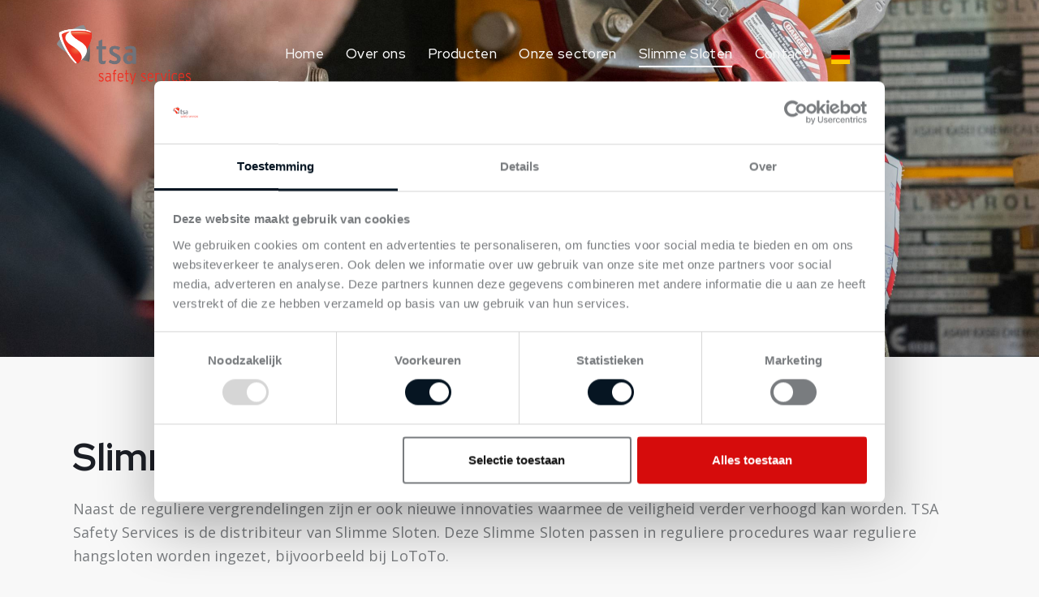

--- FILE ---
content_type: text/html; charset=UTF-8
request_url: https://www.tsa-interlocks.com/iot-safety-company/
body_size: 21213
content:
<!DOCTYPE html>
<html lang="nl-NL" class="no-js scheme_default">

<head>
	
		<meta charset="UTF-8">
		<meta name="viewport" content="width=device-width, initial-scale=1">
		<meta name="format-detection" content="telephone=no">
		<link rel="profile" href="//gmpg.org/xfn/11">
		<meta name='robots' content='index, follow, max-image-preview:large, max-snippet:-1, max-video-preview:-1' />

	<!-- This site is optimized with the Yoast SEO plugin v24.5 - https://yoast.com/wordpress/plugins/seo/ -->
	<title>Slimme Sloten - TSA Interlocks</title>
	<meta name="description" content="Online vergrendeling of verzegeling met slimme sloten of smart locks. TSA LoToTo steekflens of afsluiter met live updates en cloud monitoring." />
	<link rel="canonical" href="https://www.tsa-interlocks.com/iot-safety-company/" />
	<meta property="og:locale" content="en_US" />
	<meta property="og:type" content="article" />
	<meta property="og:title" content="Slimme Sloten - TSA Interlocks" />
	<meta property="og:description" content="Online vergrendeling of verzegeling met slimme sloten of smart locks. TSA LoToTo steekflens of afsluiter met live updates en cloud monitoring." />
	<meta property="og:url" content="https://www.tsa-interlocks.com/iot-safety-company/" />
	<meta property="og:site_name" content="TSA Interlocks" />
	<meta property="article:modified_time" content="2023-02-07T11:23:57+00:00" />
	<meta property="og:image" content="https://www.tsa-interlocks.com/wp-content/uploads/2022/04/IOT-safety.png" />
	<meta name="twitter:card" content="summary_large_image" />
	<meta name="twitter:label1" content="Est. reading time" />
	<meta name="twitter:data1" content="2 minutes" />
	<script type="application/ld+json" class="yoast-schema-graph">{"@context":"https://schema.org","@graph":[{"@type":"WebPage","@id":"https://www.tsa-interlocks.com/iot-safety-company/","url":"https://www.tsa-interlocks.com/iot-safety-company/","name":"Slimme Sloten - TSA Interlocks","isPartOf":{"@id":"https://www.tsa-interlocks.com/#website"},"primaryImageOfPage":{"@id":"https://www.tsa-interlocks.com/iot-safety-company/#primaryimage"},"image":{"@id":"https://www.tsa-interlocks.com/iot-safety-company/#primaryimage"},"thumbnailUrl":"https://www.tsa-interlocks.com/wp-content/uploads/2022/04/IOT-safety.png","datePublished":"2022-04-04T14:10:02+00:00","dateModified":"2023-02-07T11:23:57+00:00","description":"Online vergrendeling of verzegeling met slimme sloten of smart locks. TSA LoToTo steekflens of afsluiter met live updates en cloud monitoring.","breadcrumb":{"@id":"https://www.tsa-interlocks.com/iot-safety-company/#breadcrumb"},"inLanguage":"en-US","potentialAction":[{"@type":"ReadAction","target":["https://www.tsa-interlocks.com/iot-safety-company/"]}]},{"@type":"ImageObject","inLanguage":"en-US","@id":"https://www.tsa-interlocks.com/iot-safety-company/#primaryimage","url":"https://www.tsa-interlocks.com/wp-content/uploads/2022/04/IOT-safety.png","contentUrl":"https://www.tsa-interlocks.com/wp-content/uploads/2022/04/IOT-safety.png","width":720,"height":985},{"@type":"WebSite","@id":"https://www.tsa-interlocks.com/#website","url":"https://www.tsa-interlocks.com/","name":"TSA Interlocks","description":"","publisher":{"@id":"https://www.tsa-interlocks.com/#organization"},"potentialAction":[{"@type":"SearchAction","target":{"@type":"EntryPoint","urlTemplate":"https://www.tsa-interlocks.com/?s={search_term_string}"},"query-input":{"@type":"PropertyValueSpecification","valueRequired":true,"valueName":"search_term_string"}}],"inLanguage":"en-US"},{"@type":"Organization","@id":"https://www.tsa-interlocks.com/#organization","name":"TSA Interlocks","url":"https://www.tsa-interlocks.com/","logo":{"@type":"ImageObject","inLanguage":"en-US","@id":"https://www.tsa-interlocks.com/#/schema/logo/image/","url":"https://www.tsa-interlocks.com/wp-content/uploads/2022/01/Logo-TSA-Safety-Services-PNG.png","contentUrl":"https://www.tsa-interlocks.com/wp-content/uploads/2022/01/Logo-TSA-Safety-Services-PNG.png","width":5000,"height":2212,"caption":"TSA Interlocks"},"image":{"@id":"https://www.tsa-interlocks.com/#/schema/logo/image/"},"sameAs":["https://www.linkedin.com/company/tsa-interlocks-nl"]}]}</script>
	<!-- / Yoast SEO plugin. -->


<link rel='dns-prefetch' href='//fonts.googleapis.com' />
<link rel="alternate" type="application/rss+xml" title="TSA Interlocks &raquo; Feed" href="https://www.tsa-interlocks.com/feed/" />
<link rel="alternate" type="application/rss+xml" title="TSA Interlocks &raquo; Comments Feed" href="https://www.tsa-interlocks.com/comments/feed/" />
			<meta property="og:type" content="article" />
			<meta property="og:url" content="https://www.tsa-interlocks.com/iot-safety-company/" />
			<meta property="og:title" content="Slimme Sloten" />
			<meta property="og:description" content="Slimme Sloten
Naast de reguliere vergrendelingen zijn er ook nieuwe innovaties waarmee de veiligheid verder verhoogd kan worden. TSA Safety Services is de distribiteur van Slimme Sloten. Deze Slimme Sloten passen in reguliere procedures waar reguliere hangsloten worden ingezet, bijvoorbeeld bij LoToTo.

De voordelen van deze Slimme Sloten is dat ze real-time te volgen zijn en" />  
			<script type="text/javascript">
/* <![CDATA[ */
window._wpemojiSettings = {"baseUrl":"https:\/\/s.w.org\/images\/core\/emoji\/15.0.3\/72x72\/","ext":".png","svgUrl":"https:\/\/s.w.org\/images\/core\/emoji\/15.0.3\/svg\/","svgExt":".svg","source":{"concatemoji":"https:\/\/www.tsa-interlocks.com\/wp-includes\/js\/wp-emoji-release.min.js?ver=6.5.7"}};
/*! This file is auto-generated */
!function(i,n){var o,s,e;function c(e){try{var t={supportTests:e,timestamp:(new Date).valueOf()};sessionStorage.setItem(o,JSON.stringify(t))}catch(e){}}function p(e,t,n){e.clearRect(0,0,e.canvas.width,e.canvas.height),e.fillText(t,0,0);var t=new Uint32Array(e.getImageData(0,0,e.canvas.width,e.canvas.height).data),r=(e.clearRect(0,0,e.canvas.width,e.canvas.height),e.fillText(n,0,0),new Uint32Array(e.getImageData(0,0,e.canvas.width,e.canvas.height).data));return t.every(function(e,t){return e===r[t]})}function u(e,t,n){switch(t){case"flag":return n(e,"\ud83c\udff3\ufe0f\u200d\u26a7\ufe0f","\ud83c\udff3\ufe0f\u200b\u26a7\ufe0f")?!1:!n(e,"\ud83c\uddfa\ud83c\uddf3","\ud83c\uddfa\u200b\ud83c\uddf3")&&!n(e,"\ud83c\udff4\udb40\udc67\udb40\udc62\udb40\udc65\udb40\udc6e\udb40\udc67\udb40\udc7f","\ud83c\udff4\u200b\udb40\udc67\u200b\udb40\udc62\u200b\udb40\udc65\u200b\udb40\udc6e\u200b\udb40\udc67\u200b\udb40\udc7f");case"emoji":return!n(e,"\ud83d\udc26\u200d\u2b1b","\ud83d\udc26\u200b\u2b1b")}return!1}function f(e,t,n){var r="undefined"!=typeof WorkerGlobalScope&&self instanceof WorkerGlobalScope?new OffscreenCanvas(300,150):i.createElement("canvas"),a=r.getContext("2d",{willReadFrequently:!0}),o=(a.textBaseline="top",a.font="600 32px Arial",{});return e.forEach(function(e){o[e]=t(a,e,n)}),o}function t(e){var t=i.createElement("script");t.src=e,t.defer=!0,i.head.appendChild(t)}"undefined"!=typeof Promise&&(o="wpEmojiSettingsSupports",s=["flag","emoji"],n.supports={everything:!0,everythingExceptFlag:!0},e=new Promise(function(e){i.addEventListener("DOMContentLoaded",e,{once:!0})}),new Promise(function(t){var n=function(){try{var e=JSON.parse(sessionStorage.getItem(o));if("object"==typeof e&&"number"==typeof e.timestamp&&(new Date).valueOf()<e.timestamp+604800&&"object"==typeof e.supportTests)return e.supportTests}catch(e){}return null}();if(!n){if("undefined"!=typeof Worker&&"undefined"!=typeof OffscreenCanvas&&"undefined"!=typeof URL&&URL.createObjectURL&&"undefined"!=typeof Blob)try{var e="postMessage("+f.toString()+"("+[JSON.stringify(s),u.toString(),p.toString()].join(",")+"));",r=new Blob([e],{type:"text/javascript"}),a=new Worker(URL.createObjectURL(r),{name:"wpTestEmojiSupports"});return void(a.onmessage=function(e){c(n=e.data),a.terminate(),t(n)})}catch(e){}c(n=f(s,u,p))}t(n)}).then(function(e){for(var t in e)n.supports[t]=e[t],n.supports.everything=n.supports.everything&&n.supports[t],"flag"!==t&&(n.supports.everythingExceptFlag=n.supports.everythingExceptFlag&&n.supports[t]);n.supports.everythingExceptFlag=n.supports.everythingExceptFlag&&!n.supports.flag,n.DOMReady=!1,n.readyCallback=function(){n.DOMReady=!0}}).then(function(){return e}).then(function(){var e;n.supports.everything||(n.readyCallback(),(e=n.source||{}).concatemoji?t(e.concatemoji):e.wpemoji&&e.twemoji&&(t(e.twemoji),t(e.wpemoji)))}))}((window,document),window._wpemojiSettings);
/* ]]> */
</script>
<link property="stylesheet" rel='stylesheet' id='trx_addons-icons-css' href='https://www.tsa-interlocks.com/wp-content/plugins/trx_addons/css/font-icons/css/trx_addons_icons.css' type='text/css' media='all' />
<link property="stylesheet" rel='stylesheet' id='qwery-font-google_fonts-css' href='https://fonts.googleapis.com/css2?family=Open+Sans:ital,wght@0,300;0,400;0,600;0,700;0,800;1,300;1,400;1,600;1,700;1,800&#038;family=Red+Hat+Display:ital,wght@0,400;0,500;0,700;0,900;1,400;1,500;1,700;1,900&#038;family=Lora:ital,wght@0,400;0,500;0,600;0,700;1,400;1,500;1,600;1,700&#038;subset=latin,latin-ext&#038;display=swap' type='text/css' media='all' />
<link property="stylesheet" rel='stylesheet' id='qwery-fontello-css' href='https://www.tsa-interlocks.com/wp-content/themes/qwery/skins/roofing/css/font-icons/css/fontello.css' type='text/css' media='all' />
<style id='wp-emoji-styles-inline-css' type='text/css'>

	img.wp-smiley, img.emoji {
		display: inline !important;
		border: none !important;
		box-shadow: none !important;
		height: 1em !important;
		width: 1em !important;
		margin: 0 0.07em !important;
		vertical-align: -0.1em !important;
		background: none !important;
		padding: 0 !important;
	}
</style>
<style id='classic-theme-styles-inline-css' type='text/css'>
/*! This file is auto-generated */
.wp-block-button__link{color:#fff;background-color:#32373c;border-radius:9999px;box-shadow:none;text-decoration:none;padding:calc(.667em + 2px) calc(1.333em + 2px);font-size:1.125em}.wp-block-file__button{background:#32373c;color:#fff;text-decoration:none}
</style>
<style id='global-styles-inline-css' type='text/css'>
body{--wp--preset--color--black: #000000;--wp--preset--color--cyan-bluish-gray: #abb8c3;--wp--preset--color--white: #ffffff;--wp--preset--color--pale-pink: #f78da7;--wp--preset--color--vivid-red: #cf2e2e;--wp--preset--color--luminous-vivid-orange: #ff6900;--wp--preset--color--luminous-vivid-amber: #fcb900;--wp--preset--color--light-green-cyan: #7bdcb5;--wp--preset--color--vivid-green-cyan: #00d084;--wp--preset--color--pale-cyan-blue: #8ed1fc;--wp--preset--color--vivid-cyan-blue: #0693e3;--wp--preset--color--vivid-purple: #9b51e0;--wp--preset--color--bg-color: #F8F8F8;--wp--preset--color--bd-color: #E9E9E9;--wp--preset--color--text-dark: #1B1E25;--wp--preset--color--text-light: #A5A6AA;--wp--preset--color--text-link: #d60c0c;--wp--preset--color--text-hover: #1b1b1b;--wp--preset--color--text-link-2: #1b1b1b;--wp--preset--color--text-hover-2: #d60c0c;--wp--preset--color--text-link-3: #d60c0c;--wp--preset--color--text-hover-3: #d60c0c;--wp--preset--gradient--vivid-cyan-blue-to-vivid-purple: linear-gradient(135deg,rgba(6,147,227,1) 0%,rgb(155,81,224) 100%);--wp--preset--gradient--light-green-cyan-to-vivid-green-cyan: linear-gradient(135deg,rgb(122,220,180) 0%,rgb(0,208,130) 100%);--wp--preset--gradient--luminous-vivid-amber-to-luminous-vivid-orange: linear-gradient(135deg,rgba(252,185,0,1) 0%,rgba(255,105,0,1) 100%);--wp--preset--gradient--luminous-vivid-orange-to-vivid-red: linear-gradient(135deg,rgba(255,105,0,1) 0%,rgb(207,46,46) 100%);--wp--preset--gradient--very-light-gray-to-cyan-bluish-gray: linear-gradient(135deg,rgb(238,238,238) 0%,rgb(169,184,195) 100%);--wp--preset--gradient--cool-to-warm-spectrum: linear-gradient(135deg,rgb(74,234,220) 0%,rgb(151,120,209) 20%,rgb(207,42,186) 40%,rgb(238,44,130) 60%,rgb(251,105,98) 80%,rgb(254,248,76) 100%);--wp--preset--gradient--blush-light-purple: linear-gradient(135deg,rgb(255,206,236) 0%,rgb(152,150,240) 100%);--wp--preset--gradient--blush-bordeaux: linear-gradient(135deg,rgb(254,205,165) 0%,rgb(254,45,45) 50%,rgb(107,0,62) 100%);--wp--preset--gradient--luminous-dusk: linear-gradient(135deg,rgb(255,203,112) 0%,rgb(199,81,192) 50%,rgb(65,88,208) 100%);--wp--preset--gradient--pale-ocean: linear-gradient(135deg,rgb(255,245,203) 0%,rgb(182,227,212) 50%,rgb(51,167,181) 100%);--wp--preset--gradient--electric-grass: linear-gradient(135deg,rgb(202,248,128) 0%,rgb(113,206,126) 100%);--wp--preset--gradient--midnight: linear-gradient(135deg,rgb(2,3,129) 0%,rgb(40,116,252) 100%);--wp--preset--font-size--small: 13px;--wp--preset--font-size--medium: 20px;--wp--preset--font-size--large: 36px;--wp--preset--font-size--x-large: 42px;--wp--preset--spacing--20: 0.44rem;--wp--preset--spacing--30: 0.67rem;--wp--preset--spacing--40: 1rem;--wp--preset--spacing--50: 1.5rem;--wp--preset--spacing--60: 2.25rem;--wp--preset--spacing--70: 3.38rem;--wp--preset--spacing--80: 5.06rem;--wp--preset--shadow--natural: 6px 6px 9px rgba(0, 0, 0, 0.2);--wp--preset--shadow--deep: 12px 12px 50px rgba(0, 0, 0, 0.4);--wp--preset--shadow--sharp: 6px 6px 0px rgba(0, 0, 0, 0.2);--wp--preset--shadow--outlined: 6px 6px 0px -3px rgba(255, 255, 255, 1), 6px 6px rgba(0, 0, 0, 1);--wp--preset--shadow--crisp: 6px 6px 0px rgba(0, 0, 0, 1);}:where(.is-layout-flex){gap: 0.5em;}:where(.is-layout-grid){gap: 0.5em;}body .is-layout-flex{display: flex;}body .is-layout-flex{flex-wrap: wrap;align-items: center;}body .is-layout-flex > *{margin: 0;}body .is-layout-grid{display: grid;}body .is-layout-grid > *{margin: 0;}:where(.wp-block-columns.is-layout-flex){gap: 2em;}:where(.wp-block-columns.is-layout-grid){gap: 2em;}:where(.wp-block-post-template.is-layout-flex){gap: 1.25em;}:where(.wp-block-post-template.is-layout-grid){gap: 1.25em;}.has-black-color{color: var(--wp--preset--color--black) !important;}.has-cyan-bluish-gray-color{color: var(--wp--preset--color--cyan-bluish-gray) !important;}.has-white-color{color: var(--wp--preset--color--white) !important;}.has-pale-pink-color{color: var(--wp--preset--color--pale-pink) !important;}.has-vivid-red-color{color: var(--wp--preset--color--vivid-red) !important;}.has-luminous-vivid-orange-color{color: var(--wp--preset--color--luminous-vivid-orange) !important;}.has-luminous-vivid-amber-color{color: var(--wp--preset--color--luminous-vivid-amber) !important;}.has-light-green-cyan-color{color: var(--wp--preset--color--light-green-cyan) !important;}.has-vivid-green-cyan-color{color: var(--wp--preset--color--vivid-green-cyan) !important;}.has-pale-cyan-blue-color{color: var(--wp--preset--color--pale-cyan-blue) !important;}.has-vivid-cyan-blue-color{color: var(--wp--preset--color--vivid-cyan-blue) !important;}.has-vivid-purple-color{color: var(--wp--preset--color--vivid-purple) !important;}.has-black-background-color{background-color: var(--wp--preset--color--black) !important;}.has-cyan-bluish-gray-background-color{background-color: var(--wp--preset--color--cyan-bluish-gray) !important;}.has-white-background-color{background-color: var(--wp--preset--color--white) !important;}.has-pale-pink-background-color{background-color: var(--wp--preset--color--pale-pink) !important;}.has-vivid-red-background-color{background-color: var(--wp--preset--color--vivid-red) !important;}.has-luminous-vivid-orange-background-color{background-color: var(--wp--preset--color--luminous-vivid-orange) !important;}.has-luminous-vivid-amber-background-color{background-color: var(--wp--preset--color--luminous-vivid-amber) !important;}.has-light-green-cyan-background-color{background-color: var(--wp--preset--color--light-green-cyan) !important;}.has-vivid-green-cyan-background-color{background-color: var(--wp--preset--color--vivid-green-cyan) !important;}.has-pale-cyan-blue-background-color{background-color: var(--wp--preset--color--pale-cyan-blue) !important;}.has-vivid-cyan-blue-background-color{background-color: var(--wp--preset--color--vivid-cyan-blue) !important;}.has-vivid-purple-background-color{background-color: var(--wp--preset--color--vivid-purple) !important;}.has-black-border-color{border-color: var(--wp--preset--color--black) !important;}.has-cyan-bluish-gray-border-color{border-color: var(--wp--preset--color--cyan-bluish-gray) !important;}.has-white-border-color{border-color: var(--wp--preset--color--white) !important;}.has-pale-pink-border-color{border-color: var(--wp--preset--color--pale-pink) !important;}.has-vivid-red-border-color{border-color: var(--wp--preset--color--vivid-red) !important;}.has-luminous-vivid-orange-border-color{border-color: var(--wp--preset--color--luminous-vivid-orange) !important;}.has-luminous-vivid-amber-border-color{border-color: var(--wp--preset--color--luminous-vivid-amber) !important;}.has-light-green-cyan-border-color{border-color: var(--wp--preset--color--light-green-cyan) !important;}.has-vivid-green-cyan-border-color{border-color: var(--wp--preset--color--vivid-green-cyan) !important;}.has-pale-cyan-blue-border-color{border-color: var(--wp--preset--color--pale-cyan-blue) !important;}.has-vivid-cyan-blue-border-color{border-color: var(--wp--preset--color--vivid-cyan-blue) !important;}.has-vivid-purple-border-color{border-color: var(--wp--preset--color--vivid-purple) !important;}.has-vivid-cyan-blue-to-vivid-purple-gradient-background{background: var(--wp--preset--gradient--vivid-cyan-blue-to-vivid-purple) !important;}.has-light-green-cyan-to-vivid-green-cyan-gradient-background{background: var(--wp--preset--gradient--light-green-cyan-to-vivid-green-cyan) !important;}.has-luminous-vivid-amber-to-luminous-vivid-orange-gradient-background{background: var(--wp--preset--gradient--luminous-vivid-amber-to-luminous-vivid-orange) !important;}.has-luminous-vivid-orange-to-vivid-red-gradient-background{background: var(--wp--preset--gradient--luminous-vivid-orange-to-vivid-red) !important;}.has-very-light-gray-to-cyan-bluish-gray-gradient-background{background: var(--wp--preset--gradient--very-light-gray-to-cyan-bluish-gray) !important;}.has-cool-to-warm-spectrum-gradient-background{background: var(--wp--preset--gradient--cool-to-warm-spectrum) !important;}.has-blush-light-purple-gradient-background{background: var(--wp--preset--gradient--blush-light-purple) !important;}.has-blush-bordeaux-gradient-background{background: var(--wp--preset--gradient--blush-bordeaux) !important;}.has-luminous-dusk-gradient-background{background: var(--wp--preset--gradient--luminous-dusk) !important;}.has-pale-ocean-gradient-background{background: var(--wp--preset--gradient--pale-ocean) !important;}.has-electric-grass-gradient-background{background: var(--wp--preset--gradient--electric-grass) !important;}.has-midnight-gradient-background{background: var(--wp--preset--gradient--midnight) !important;}.has-small-font-size{font-size: var(--wp--preset--font-size--small) !important;}.has-medium-font-size{font-size: var(--wp--preset--font-size--medium) !important;}.has-large-font-size{font-size: var(--wp--preset--font-size--large) !important;}.has-x-large-font-size{font-size: var(--wp--preset--font-size--x-large) !important;}
.wp-block-navigation a:where(:not(.wp-element-button)){color: inherit;}
:where(.wp-block-post-template.is-layout-flex){gap: 1.25em;}:where(.wp-block-post-template.is-layout-grid){gap: 1.25em;}
:where(.wp-block-columns.is-layout-flex){gap: 2em;}:where(.wp-block-columns.is-layout-grid){gap: 2em;}
.wp-block-pullquote{font-size: 1.5em;line-height: 1.6;}
</style>
<link property="stylesheet" rel='stylesheet' id='advanced-popups-css' href='https://www.tsa-interlocks.com/wp-content/plugins/advanced-popups/public/css/advanced-popups-public.css?ver=1.2.2' type='text/css' media='all' />

<link property="stylesheet" rel='stylesheet' id='magnific-popup-css' href='https://www.tsa-interlocks.com/wp-content/plugins/trx_addons/js/magnific/magnific-popup.min.css' type='text/css' media='all' />





<link property="stylesheet" rel='preload' as='font' type='font/woff2' crossorigin='anonymous' id='tinvwl-webfont-font-css' href='https://www.tsa-interlocks.com/wp-content/plugins/ti-woocommerce-wishlist/assets/fonts/tinvwl-webfont.woff2?ver=xu2uyi'  media='all' />
<link property="stylesheet" rel='stylesheet' id='tinvwl-webfont-css' href='https://www.tsa-interlocks.com/wp-content/plugins/ti-woocommerce-wishlist/assets/css/webfont.min.css?ver=2.10.0' type='text/css' media='all' />
<link property="stylesheet" rel='stylesheet' id='tinvwl-css' href='https://www.tsa-interlocks.com/wp-content/plugins/ti-woocommerce-wishlist/assets/css/public.min.css?ver=2.10.0' type='text/css' media='all' />
<link property="stylesheet" rel='stylesheet' id='multilingualpress-flag-icons-css' href='https://www.tsa-interlocks.com/wp-content/plugins/multilingualpress/src/modules/SiteFlags/public/css/frontend.css?ver=1765804593' type='text/css' media='all' />
<link property="stylesheet" rel='stylesheet' id='trx_addons-css' href='https://www.tsa-interlocks.com/wp-content/plugins/trx_addons/css/__styles.css' type='text/css' media='all' />
<link property="stylesheet" rel='stylesheet' id='trx_addons-widget_custom_links-css' href='https://www.tsa-interlocks.com/wp-content/plugins/trx_addons/components/widgets/custom_links/custom_links.css' type='text/css' media='all' />
<link property="stylesheet" rel='stylesheet' id='trx_addons-sc_content-css' href='https://www.tsa-interlocks.com/wp-content/plugins/trx_addons/components/shortcodes/content/content.css' type='text/css' media='all' />
<link property="stylesheet" rel='stylesheet' id='trx_addons-sc_content-responsive-css' href='https://www.tsa-interlocks.com/wp-content/plugins/trx_addons/components/shortcodes/content/content.responsive.css' type='text/css' media='(max-width:1439px)' />
<link property="stylesheet" rel='stylesheet' id='trx_addons-animations-css' href='https://www.tsa-interlocks.com/wp-content/plugins/trx_addons/css/trx_addons.animations.css' type='text/css' media='all' />
<link property="stylesheet" rel='stylesheet' id='elementor-icons-css' href='https://www.tsa-interlocks.com/wp-content/plugins/elementor/assets/lib/eicons/css/elementor-icons.min.css?ver=5.40.0' type='text/css' media='all' />
<link property="stylesheet" rel='stylesheet' id='elementor-frontend-css' href='https://www.tsa-interlocks.com/wp-content/plugins/elementor/assets/css/frontend.min.css?ver=3.29.2' type='text/css' media='all' />
<style id='elementor-frontend-inline-css' type='text/css'>
.elementor-kit-189{--e-global-color-primary:#D60C0C;--e-global-color-secondary:#1B1B1B;--e-global-color-text:#7A7A7A;--e-global-color-accent:#D60C0C;--e-global-typography-primary-font-family:"Roboto";--e-global-typography-primary-font-weight:600;--e-global-typography-secondary-font-family:"Roboto Slab";--e-global-typography-secondary-font-weight:400;--e-global-typography-text-font-family:"Roboto";--e-global-typography-text-font-weight:400;--e-global-typography-accent-font-family:"Roboto";--e-global-typography-accent-font-weight:500;}.elementor-section.elementor-section-boxed > .elementor-container{max-width:1320px;}.e-con{--container-max-width:1320px;}.elementor-widget:not(:last-child){margin-block-end:20px;}.elementor-element{--widgets-spacing:20px 20px;--widgets-spacing-row:20px;--widgets-spacing-column:20px;}{}h1.entry-title{display:var(--page-title-display);}@media(max-width:1024px){.elementor-section.elementor-section-boxed > .elementor-container{max-width:1024px;}.e-con{--container-max-width:1024px;}}@media(max-width:767px){.elementor-section.elementor-section-boxed > .elementor-container{max-width:767px;}.e-con{--container-max-width:767px;}}
</style>
<link property="stylesheet" rel='stylesheet' id='widget-text-editor-css' href='https://www.tsa-interlocks.com/wp-content/plugins/elementor/assets/css/widget-text-editor.min.css?ver=3.29.2' type='text/css' media='all' />
<link property="stylesheet" rel='stylesheet' id='widget-image-css' href='https://www.tsa-interlocks.com/wp-content/plugins/elementor/assets/css/widget-image.min.css?ver=3.29.2' type='text/css' media='all' />
<link property="stylesheet" rel='stylesheet' id='wpgdprc-front-css-css' href='https://www.tsa-interlocks.com/wp-content/plugins/wp-gdpr-compliance/Assets/css/front.css?ver=1765804164' type='text/css' media='all' />
<style id='wpgdprc-front-css-inline-css' type='text/css'>
:root{--wp-gdpr--bar--background-color: #000000;--wp-gdpr--bar--color: #ffffff;--wp-gdpr--button--background-color: #000000;--wp-gdpr--button--background-color--darken: #000000;--wp-gdpr--button--color: #ffffff;}
</style>
<link property="stylesheet" rel='stylesheet' id='qwery-style-css' href='https://www.tsa-interlocks.com/wp-content/themes/qwery/style.css' type='text/css' media='all' />
<link property="stylesheet" rel='stylesheet' id='mediaelement-css' href='https://www.tsa-interlocks.com/wp-includes/js/mediaelement/mediaelementplayer-legacy.min.css?ver=4.2.17' type='text/css' media='all' />
<link property="stylesheet" rel='stylesheet' id='wp-mediaelement-css' href='https://www.tsa-interlocks.com/wp-includes/js/mediaelement/wp-mediaelement.min.css?ver=6.5.7' type='text/css' media='all' />
<link property="stylesheet" rel='stylesheet' id='qwery-skin-roofing-css' href='https://www.tsa-interlocks.com/wp-content/themes/qwery/skins/roofing/css/style.css' type='text/css' media='all' />
<link property="stylesheet" rel='stylesheet' id='qwery-plugins-css' href='https://www.tsa-interlocks.com/wp-content/themes/qwery/skins/roofing/css/__plugins.css' type='text/css' media='all' />
<link property="stylesheet" rel='stylesheet' id='qwery-custom-css' href='https://www.tsa-interlocks.com/wp-content/themes/qwery/skins/roofing/css/__custom.css' type='text/css' media='all' />
<link property="stylesheet" rel='stylesheet' id='qwery-child-css' href='https://www.tsa-interlocks.com/wp-content/themes/qwery-child/style.css' type='text/css' media='all' />
<link property="stylesheet" rel='stylesheet' id='trx_addons-responsive-css' href='https://www.tsa-interlocks.com/wp-content/plugins/trx_addons/css/__responsive.css' type='text/css' media='(max-width:1439px)' />
<link property="stylesheet" rel='stylesheet' id='qwery-responsive-css' href='https://www.tsa-interlocks.com/wp-content/themes/qwery/skins/roofing/css/__responsive.css' type='text/css' media='(max-width:1679px)' />
<link property="stylesheet" rel='stylesheet' id='qwery-responsive-child-css' href='https://www.tsa-interlocks.com/wp-content/themes/qwery-child/responsive.css' type='text/css' media='(max-width:1679px)' />
<link property="stylesheet" rel='stylesheet' id='elementor-gf-local-roboto-css' href='https://www.tsa-interlocks.com/wp-content/uploads/elementor/google-fonts/css/roboto.css?ver=1750247665' type='text/css' media='all' />
<link property="stylesheet" rel='stylesheet' id='elementor-gf-local-robotoslab-css' href='https://www.tsa-interlocks.com/wp-content/uploads/elementor/google-fonts/css/robotoslab.css?ver=1750247667' type='text/css' media='all' />
<script type="text/javascript" src="https://www.tsa-interlocks.com/wp-includes/js/jquery/jquery.min.js?ver=3.7.1" id="jquery-core-js"></script>
<script type="text/javascript" src="https://www.tsa-interlocks.com/wp-includes/js/jquery/jquery-migrate.min.js?ver=3.4.1" id="jquery-migrate-js"></script>
<script type="text/javascript" id="react-jsx-runtime-dependency-error-js-after">
/* <![CDATA[ */
console.error( "Payment gateway with handle 'wc-payment-method-paypal' has been deactivated in Cart and Checkout blocks because its dependency 'react-jsx-runtime' is not registered. Read the docs about registering assets for payment methods: https://github.com/woocommerce/woocommerce-blocks/blob/060f63c04f0f34f645200b5d4da9212125c49177/docs/third-party-developers/extensibility/checkout-payment-methods/payment-method-integration.md#registering-assets" );
console.error( "Payment gateway with handle 'wc-payment-method-cod' has been deactivated in Cart and Checkout blocks because its dependency 'react-jsx-runtime' is not registered. Read the docs about registering assets for payment methods: https://github.com/woocommerce/woocommerce-blocks/blob/060f63c04f0f34f645200b5d4da9212125c49177/docs/third-party-developers/extensibility/checkout-payment-methods/payment-method-integration.md#registering-assets" );
/* ]]> */
</script>
<link rel="https://api.w.org/" href="https://www.tsa-interlocks.com/wp-json/" /><link rel="alternate" type="application/json" href="https://www.tsa-interlocks.com/wp-json/wp/v2/pages/1139" /><link rel="EditURI" type="application/rsd+xml" title="RSD" href="https://www.tsa-interlocks.com/xmlrpc.php?rsd" />
<meta name="generator" content="WordPress 6.5.7" />
<meta name="generator" content="WooCommerce 10.0.3" />
<link rel='shortlink' href='https://www.tsa-interlocks.com/?p=1139' />
<link rel="alternate" type="application/json+oembed" href="https://www.tsa-interlocks.com/wp-json/oembed/1.0/embed?url=https%3A%2F%2Fwww.tsa-interlocks.com%2Fiot-safety-company%2F" />
<link rel="alternate" type="text/xml+oembed" href="https://www.tsa-interlocks.com/wp-json/oembed/1.0/embed?url=https%3A%2F%2Fwww.tsa-interlocks.com%2Fiot-safety-company%2F&#038;format=xml" />
		<link rel="preload" href="https://www.tsa-interlocks.com/wp-content/plugins/advanced-popups/fonts/advanced-popups-icons.woff" as="font" type="font/woff" crossorigin>
			<noscript><style>.woocommerce-product-gallery{ opacity: 1 !important; }</style></noscript>
	<meta name="generator" content="Elementor 3.29.2; features: additional_custom_breakpoints, e_local_google_fonts; settings: css_print_method-internal, google_font-enabled, font_display-auto">
			<style>
				.e-con.e-parent:nth-of-type(n+4):not(.e-lazyloaded):not(.e-no-lazyload),
				.e-con.e-parent:nth-of-type(n+4):not(.e-lazyloaded):not(.e-no-lazyload) * {
					background-image: none !important;
				}
				@media screen and (max-height: 1024px) {
					.e-con.e-parent:nth-of-type(n+3):not(.e-lazyloaded):not(.e-no-lazyload),
					.e-con.e-parent:nth-of-type(n+3):not(.e-lazyloaded):not(.e-no-lazyload) * {
						background-image: none !important;
					}
				}
				@media screen and (max-height: 640px) {
					.e-con.e-parent:nth-of-type(n+2):not(.e-lazyloaded):not(.e-no-lazyload),
					.e-con.e-parent:nth-of-type(n+2):not(.e-lazyloaded):not(.e-no-lazyload) * {
						background-image: none !important;
					}
				}
			</style>
			<meta name="generator" content="Powered by Slider Revolution 6.5.14 - responsive, Mobile-Friendly Slider Plugin for WordPress with comfortable drag and drop interface." />
<link rel="icon" href="https://www.tsa-interlocks.com/wp-content/uploads/2022/02/cropped-favicon-tsa-1-32x32.png" sizes="32x32" />
<link rel="icon" href="https://www.tsa-interlocks.com/wp-content/uploads/2022/02/cropped-favicon-tsa-1-192x192.png" sizes="192x192" />
<link rel="apple-touch-icon" href="https://www.tsa-interlocks.com/wp-content/uploads/2022/02/cropped-favicon-tsa-1-180x180.png" />
<meta name="msapplication-TileImage" content="https://www.tsa-interlocks.com/wp-content/uploads/2022/02/cropped-favicon-tsa-1-270x270.png" />
<script>function setREVStartSize(e){
			//window.requestAnimationFrame(function() {
				window.RSIW = window.RSIW===undefined ? window.innerWidth : window.RSIW;
				window.RSIH = window.RSIH===undefined ? window.innerHeight : window.RSIH;
				try {
					var pw = document.getElementById(e.c).parentNode.offsetWidth,
						newh;
					pw = pw===0 || isNaN(pw) ? window.RSIW : pw;
					e.tabw = e.tabw===undefined ? 0 : parseInt(e.tabw);
					e.thumbw = e.thumbw===undefined ? 0 : parseInt(e.thumbw);
					e.tabh = e.tabh===undefined ? 0 : parseInt(e.tabh);
					e.thumbh = e.thumbh===undefined ? 0 : parseInt(e.thumbh);
					e.tabhide = e.tabhide===undefined ? 0 : parseInt(e.tabhide);
					e.thumbhide = e.thumbhide===undefined ? 0 : parseInt(e.thumbhide);
					e.mh = e.mh===undefined || e.mh=="" || e.mh==="auto" ? 0 : parseInt(e.mh,0);
					if(e.layout==="fullscreen" || e.l==="fullscreen")
						newh = Math.max(e.mh,window.RSIH);
					else{
						e.gw = Array.isArray(e.gw) ? e.gw : [e.gw];
						for (var i in e.rl) if (e.gw[i]===undefined || e.gw[i]===0) e.gw[i] = e.gw[i-1];
						e.gh = e.el===undefined || e.el==="" || (Array.isArray(e.el) && e.el.length==0)? e.gh : e.el;
						e.gh = Array.isArray(e.gh) ? e.gh : [e.gh];
						for (var i in e.rl) if (e.gh[i]===undefined || e.gh[i]===0) e.gh[i] = e.gh[i-1];
											
						var nl = new Array(e.rl.length),
							ix = 0,
							sl;
						e.tabw = e.tabhide>=pw ? 0 : e.tabw;
						e.thumbw = e.thumbhide>=pw ? 0 : e.thumbw;
						e.tabh = e.tabhide>=pw ? 0 : e.tabh;
						e.thumbh = e.thumbhide>=pw ? 0 : e.thumbh;
						for (var i in e.rl) nl[i] = e.rl[i]<window.RSIW ? 0 : e.rl[i];
						sl = nl[0];
						for (var i in nl) if (sl>nl[i] && nl[i]>0) { sl = nl[i]; ix=i;}
						var m = pw>(e.gw[ix]+e.tabw+e.thumbw) ? 1 : (pw-(e.tabw+e.thumbw)) / (e.gw[ix]);
						newh =  (e.gh[ix] * m) + (e.tabh + e.thumbh);
					}
					var el = document.getElementById(e.c);
					if (el!==null && el) el.style.height = newh+"px";
					el = document.getElementById(e.c+"_wrapper");
					if (el!==null && el) {
						el.style.height = newh+"px";
						el.style.display = "block";
					}
				} catch(e){
					console.log("Failure at Presize of Slider:" + e)
				}
			//});
		  };</script>

<style id="elementor-post-1571">.elementor-1571 .elementor-element.elementor-element-610d030b > .elementor-container > .elementor-column > .elementor-widget-wrap{align-content:center;align-items:center;}.elementor-1571 .elementor-element.elementor-element-610d030b:not(.elementor-motion-effects-element-type-background), .elementor-1571 .elementor-element.elementor-element-610d030b > .elementor-motion-effects-container > .elementor-motion-effects-layer{background-color:#1B1B1B;background-image:url("https://www.tsa-interlocks.com/wp-content/uploads/2022/02/slimme-verzegeling-0399-290920-6128-scaled.jpg");background-position:bottom center;background-size:cover;}.elementor-1571 .elementor-element.elementor-element-610d030b > .elementor-background-overlay{background-color:#00000080;opacity:0.8;transition:background 0.3s, border-radius 0.3s, opacity 0.3s;}.elementor-1571 .elementor-element.elementor-element-610d030b{transition:background 0.3s, border 0.3s, border-radius 0.3s, box-shadow 0.3s;}.elementor-1571 .elementor-element.elementor-element-3061cd6b > .elementor-container > .elementor-column > .elementor-widget-wrap{align-content:center;align-items:center;}.elementor-1571 .elementor-element.elementor-element-3061cd6b{padding:22px 40px 22px 40px;}.elementor-1571 .elementor-element.elementor-element-58bfe2a7 > .elementor-widget-container{margin:0px 75px 0px 0px;}.elementor-1571 .elementor-element.elementor-element-58bfe2a7 .logo_image{max-height:73px;}.elementor-1571 .elementor-element.elementor-element-975e602 > .elementor-container > .elementor-column > .elementor-widget-wrap{align-content:center;align-items:center;}.elementor-1571 .elementor-element.elementor-element-975e602{padding:24px 0px 24px 0px;}.elementor-1571 .elementor-element.elementor-element-2c44148 .logo_image{max-height:56px;}.elementor-1571 .elementor-element.elementor-element-51696f30{--spacer-size:60px;}.elementor-1571 .elementor-element.elementor-element-1b0f2d96{--spacer-size:20px;}.elementor-1571 .elementor-element.elementor-element-75a32fe{--spacer-size:30px;}.elementor-1571 .elementor-element.elementor-element-564c84ff .elementor-icon-wrapper{text-align:center;}.elementor-1571 .elementor-element.elementor-element-564c84ff.elementor-view-stacked .elementor-icon{background-color:#FFFFFF;}.elementor-1571 .elementor-element.elementor-element-564c84ff.elementor-view-framed .elementor-icon, .elementor-1571 .elementor-element.elementor-element-564c84ff.elementor-view-default .elementor-icon{color:#FFFFFF;border-color:#FFFFFF;}.elementor-1571 .elementor-element.elementor-element-564c84ff.elementor-view-framed .elementor-icon, .elementor-1571 .elementor-element.elementor-element-564c84ff.elementor-view-default .elementor-icon svg{fill:#FFFFFF;}.elementor-1571 .elementor-element.elementor-element-564c84ff .elementor-icon{font-size:15px;}.elementor-1571 .elementor-element.elementor-element-564c84ff .elementor-icon svg{height:15px;}.elementor-1571 .elementor-element.elementor-element-1d66f4e5{--spacer-size:120px;}.elementor-1571 .elementor-element.elementor-element-fbd3aeb{--spacer-size:20px;}.elementor-1571 .elementor-element.elementor-element-ec1785b{--spacer-size:20px;}@media(max-width:1024px){.elementor-1571 .elementor-element.elementor-element-975e602{padding:20px 0px 20px 0px;}.elementor-1571 .elementor-element.elementor-element-51696f30{--spacer-size:30px;}.elementor-1571 .elementor-element.elementor-element-75a32fe{--spacer-size:20px;}.elementor-1571 .elementor-element.elementor-element-564c84ff .elementor-icon{font-size:14px;}.elementor-1571 .elementor-element.elementor-element-564c84ff .elementor-icon svg{height:14px;}.elementor-1571 .elementor-element.elementor-element-1d66f4e5{--spacer-size:80px;}}@media(max-width:767px){.elementor-1571 .elementor-element.elementor-element-975e602{padding:10px 0px 10px 0px;}.elementor-1571 .elementor-element.elementor-element-d742100{width:50%;}.elementor-1571 .elementor-element.elementor-element-d7f51d2{width:50%;}.elementor-1571 .elementor-element.elementor-element-75a32fe{--spacer-size:10px;}.elementor-1571 .elementor-element.elementor-element-564c84ff .elementor-icon{font-size:12px;}.elementor-1571 .elementor-element.elementor-element-564c84ff .elementor-icon svg{height:12px;}.elementor-1571 .elementor-element.elementor-element-1d66f4e5{--spacer-size:60px;}}</style>
<style id="elementor-post-6">.elementor-6 .elementor-element.elementor-element-752b718 > .elementor-container > .elementor-column > .elementor-widget-wrap{align-content:center;align-items:center;}.elementor-6 .elementor-element.elementor-element-752b718:not(.elementor-motion-effects-element-type-background), .elementor-6 .elementor-element.elementor-element-752b718 > .elementor-motion-effects-container > .elementor-motion-effects-layer{background-color:#D60C0C;background-image:url("https://www.tsa-interlocks.com/wp-content/uploads/2022/02/network.svg");background-position:center center;background-repeat:no-repeat;background-size:cover;}.elementor-6 .elementor-element.elementor-element-752b718{transition:background 0.3s, border 0.3s, border-radius 0.3s, box-shadow 0.3s;}.elementor-6 .elementor-element.elementor-element-752b718 > .elementor-background-overlay{transition:background 0.3s, border-radius 0.3s, opacity 0.3s;}.elementor-6 .elementor-element.elementor-element-5424375 > .elementor-element-populated{transition:background 0.3s, border 0.3s, border-radius 0.3s, box-shadow 0.3s;}.elementor-6 .elementor-element.elementor-element-5424375 > .elementor-element-populated > .elementor-background-overlay{transition:background 0.3s, border-radius 0.3s, opacity 0.3s;}.elementor-6 .elementor-element.elementor-element-1f77767{--spacer-size:80px;}.elementor-6 .elementor-element.elementor-element-7871f46 .sc_item_title_text{-webkit-text-stroke-width:0px;}.elementor-6 .elementor-element.elementor-element-7871f46 .sc_item_title_text2{-webkit-text-stroke-width:0px;}.elementor-6 .elementor-element.elementor-element-76af9e2 .elementor-button:hover, .elementor-6 .elementor-element.elementor-element-76af9e2 .elementor-button:focus{background-color:#FFFFFF;}.elementor-6 .elementor-element.elementor-element-76af9e2 > .elementor-widget-container{margin:0px 0px 0px 0px;padding:24px 0px 0px 0px;}.elementor-6 .elementor-element.elementor-element-76af9e2 .elementor-button{fill:#FFFFFF;color:#FFFFFF;border-radius:0px 0px 0px 0px;}.elementor-6 .elementor-element.elementor-element-26c4ac5{--spacer-size:80px;}.elementor-6 .elementor-element.elementor-element-18d868c:not(.elementor-motion-effects-element-type-background), .elementor-6 .elementor-element.elementor-element-18d868c > .elementor-motion-effects-container > .elementor-motion-effects-layer{background-color:#1B1B1B;}.elementor-6 .elementor-element.elementor-element-18d868c{transition:background 0.3s, border 0.3s, border-radius 0.3s, box-shadow 0.3s;padding:0px 0px 0px 0px;}.elementor-6 .elementor-element.elementor-element-18d868c > .elementor-background-overlay{transition:background 0.3s, border-radius 0.3s, opacity 0.3s;}.elementor-6 .elementor-element.elementor-element-3f46e54{--spacer-size:50px;}.elementor-6 .elementor-element.elementor-element-9261ff8{--spacer-size:8px;}.elementor-6 .elementor-element.elementor-element-93a1bdf:not(.elementor-motion-effects-element-type-background), .elementor-6 .elementor-element.elementor-element-93a1bdf > .elementor-motion-effects-container > .elementor-motion-effects-layer{background-color:#1B1B1B;}.elementor-6 .elementor-element.elementor-element-93a1bdf{transition:background 0.3s, border 0.3s, border-radius 0.3s, box-shadow 0.3s;padding:0px 0px 0px 0px;}.elementor-6 .elementor-element.elementor-element-93a1bdf > .elementor-background-overlay{transition:background 0.3s, border-radius 0.3s, opacity 0.3s;}.elementor-6 .elementor-element.elementor-element-54ae8e9 .sc_item_title_text{-webkit-text-stroke-width:0px;}.elementor-6 .elementor-element.elementor-element-54ae8e9 .sc_item_title_text2{-webkit-text-stroke-width:0px;}.elementor-6 .elementor-element.elementor-element-31ecdad{--spacer-size:6px;}.elementor-6 .elementor-element.elementor-element-b7fe1a9{--spacer-size:6px;}.elementor-6 .elementor-element.elementor-element-6888a40{--spacer-size:6px;}.elementor-6 .elementor-element.elementor-element-ae51fd4 .sc_item_title_text{-webkit-text-stroke-width:0px;}.elementor-6 .elementor-element.elementor-element-ae51fd4 .sc_item_title_text2{-webkit-text-stroke-width:0px;}.elementor-6 .elementor-element.elementor-element-2bb9592{--spacer-size:6px;}.elementor-6 .elementor-element.elementor-element-00bb631 .sc_item_title_text{-webkit-text-stroke-width:0px;}.elementor-6 .elementor-element.elementor-element-00bb631 .sc_item_title_text2{-webkit-text-stroke-width:0px;}.elementor-6 .elementor-element.elementor-element-abfa6ef{--spacer-size:15px;}.elementor-6 .elementor-element.elementor-element-b7044fd .sc_item_title_text{-webkit-text-stroke-width:0px;}.elementor-6 .elementor-element.elementor-element-b7044fd .sc_item_title_text2{-webkit-text-stroke-width:0px;}.elementor-6 .elementor-element.elementor-element-3b28994:not(.elementor-motion-effects-element-type-background), .elementor-6 .elementor-element.elementor-element-3b28994 > .elementor-motion-effects-container > .elementor-motion-effects-layer{background-color:#1B1B1B;}.elementor-6 .elementor-element.elementor-element-3b28994{transition:background 0.3s, border 0.3s, border-radius 0.3s, box-shadow 0.3s;}.elementor-6 .elementor-element.elementor-element-3b28994 > .elementor-background-overlay{transition:background 0.3s, border-radius 0.3s, opacity 0.3s;}.elementor-6 .elementor-element.elementor-element-fe894d7{--spacer-size:50px;}.elementor-6 .elementor-element.elementor-element-c4332fb{--spacer-size:10px;}.elementor-6 .elementor-element.elementor-element-c860e37{--divider-border-style:solid;--divider-color:#323641;--divider-border-width:1px;}.elementor-6 .elementor-element.elementor-element-c860e37 .elementor-divider-separator{width:100%;}.elementor-6 .elementor-element.elementor-element-c860e37 .elementor-divider{padding-block-start:10px;padding-block-end:10px;}.elementor-6 .elementor-element.elementor-element-7768da6{--spacer-size:10px;}.elementor-6 .elementor-element.elementor-element-018f84a{font-size:16px;}.elementor-6 .elementor-element.elementor-element-52de1a4{--spacer-size:10px;}@media(max-width:1024px){.elementor-6 .elementor-element.elementor-element-abfa6ef{--spacer-size:10px;}.elementor-6 .elementor-element.elementor-element-018f84a{font-size:15px;}}@media(min-width:768px){.elementor-6 .elementor-element.elementor-element-5424375{width:100%;}.elementor-6 .elementor-element.elementor-element-0707a42{width:22.272%;}.elementor-6 .elementor-element.elementor-element-0bf5472{width:14.303%;}.elementor-6 .elementor-element.elementor-element-38cb843{width:23.41%;}}@media(max-width:1024px) and (min-width:768px){.elementor-6 .elementor-element.elementor-element-5424375{width:44%;}.elementor-6 .elementor-element.elementor-element-0707a42{width:21%;}.elementor-6 .elementor-element.elementor-element-0bf5472{width:21%;}.elementor-6 .elementor-element.elementor-element-38cb843{width:29%;}.elementor-6 .elementor-element.elementor-element-a4e09ac{width:22%;}.elementor-6 .elementor-element.elementor-element-2520245{width:28%;}}@media(max-width:767px){.elementor-6 .elementor-element.elementor-element-38cb843{width:60%;}.elementor-6 .elementor-element.elementor-element-38cb843 > .elementor-element-populated{margin:20px 0px 0px 0px;--e-column-margin-right:0px;--e-column-margin-left:0px;}.elementor-6 .elementor-element.elementor-element-a4e09ac{width:40%;}.elementor-6 .elementor-element.elementor-element-a4e09ac > .elementor-element-populated{margin:20px 0px 0px 0px;--e-column-margin-right:0px;--e-column-margin-left:0px;}.elementor-6 .elementor-element.elementor-element-2520245 > .elementor-element-populated{margin:20px 0px 0px 0px;--e-column-margin-right:0px;--e-column-margin-left:0px;}.elementor-6 .elementor-element.elementor-element-3b28994{padding:10px 0px 10px 0px;}.elementor-6 .elementor-element.elementor-element-018f84a{font-size:15px;line-height:1.4em;}}</style>
<style id='rs-plugin-settings-inline-css' type='text/css'>
#rs-demo-id {}
</style>
<style type="text/css" id="trx_addons-inline-styles-inline-css">.trx_addons_inline_481492534 img.logo_image{max-height:73px;}.trx_addons_inline_1174060101 img.logo_image{max-height:56px;}.trx_addons_inline_415131995{color:#FFFFFF !important}</style>
<link property="stylesheet" rel='stylesheet' id='wc-blocks-style-css' href='https://www.tsa-interlocks.com/wp-content/plugins/woocommerce/assets/client/blocks/wc-blocks.css?ver=wc-10.0.3' type='text/css' media='all' />
<link property="stylesheet" rel='stylesheet' id='widget-spacer-css' href='https://www.tsa-interlocks.com/wp-content/plugins/elementor/assets/css/widget-spacer.min.css?ver=3.29.2' type='text/css' media='all' />
<link property="stylesheet" rel='stylesheet' id='widget-divider-css' href='https://www.tsa-interlocks.com/wp-content/plugins/elementor/assets/css/widget-divider.min.css?ver=3.29.2' type='text/css' media='all' />
<link property="stylesheet" rel='stylesheet' id='rs-plugin-settings-css' href='https://www.tsa-interlocks.com/wp-content/plugins/revslider/public/assets/css/rs6.css?ver=6.5.14' type='text/css' media='all' />
<!-- Google Tag Manager -->
<script>(function(w,d,s,l,i){w[l]=w[l]||[];w[l].push({'gtm.start':
new Date().getTime(),event:'gtm.js'});var f=d.getElementsByTagName(s)[0],
j=d.createElement(s),dl=l!='dataLayer'?'&l='+l:'';j.async=true;j.src=
'https://www.googletagmanager.com/gtm.js?id='+i+dl;f.parentNode.insertBefore(j,f);
})(window,document,'script','dataLayer','GTM-N6JN36G');</script>
<!-- End Google Tag Manager --></head>

<body class="page-template-default page page-id-1139 wp-custom-logo theme-qwery hide_fixed_rows_enabled woocommerce-no-js tinvwl-theme-style skin_roofing scheme_default blog_mode_page body_style_wide is_single sidebar_hide expand_content trx_addons_present header_type_custom header_style_header-custom-1571 header_position_default menu_side_none no_layout fixed_blocks_sticky elementor-default elementor-kit-189 elementor-page elementor-page-1139">

	
	<div class="body_wrap" >

		
		<div class="page_wrap" >

			
							<a class="qwery_skip_link skip_to_content_link" href="#content_skip_link_anchor" tabindex="1">Skip to content</a>
								<a class="qwery_skip_link skip_to_footer_link" href="#footer_skip_link_anchor" tabindex="1">Skip to footer</a>

				<header class="top_panel top_panel_custom top_panel_custom_1571 top_panel_custom_header-slimme-sloten				 without_bg_image scheme_default">
			<div data-elementor-type="cpt_layouts" data-elementor-id="1571" class="elementor elementor-1571">
						<section class="elementor-section elementor-top-section elementor-element elementor-element-610d030b elementor-section-full_width elementor-section-content-middle scheme_dark elementor-section-stretched elementor-section-height-default elementor-section-height-default sc_fly_static" data-id="610d030b" data-element_type="section" data-settings="{&quot;background_background&quot;:&quot;classic&quot;,&quot;stretch_section&quot;:&quot;section-stretched&quot;}">
							<div class="elementor-background-overlay"></div>
							<div class="elementor-container elementor-column-gap-extended">
					<div class="elementor-column elementor-col-100 elementor-top-column elementor-element elementor-element-26d7efda sc_inner_width_none sc_content_align_inherit sc_layouts_column_icons_position_left sc_fly_static" data-id="26d7efda" data-element_type="column">
			<div class="elementor-widget-wrap elementor-element-populated">
						<section class="elementor-section elementor-inner-section elementor-element elementor-element-3061cd6b elementor-section-full_width elementor-section-content-middle sc_layouts_hide_on_tablet sc_layouts_hide_on_mobile sc_layouts_row sc_layouts_row_type_compact elementor-section-height-default elementor-section-height-default sc_fly_static" data-id="3061cd6b" data-element_type="section">
						<div class="elementor-container elementor-column-gap-extended">
					<div class="elementor-column elementor-col-100 elementor-inner-column elementor-element elementor-element-601f8e2a sc_layouts_column_align_left sc_layouts_column sc_inner_width_none sc_content_align_inherit sc_layouts_column_icons_position_left sc_fly_static" data-id="601f8e2a" data-element_type="column">
			<div class="elementor-widget-wrap elementor-element-populated">
						<div class="sc_layouts_item elementor-element elementor-element-58bfe2a7 sc_fly_static elementor-widget elementor-widget-trx_sc_layouts_logo" data-id="58bfe2a7" data-element_type="widget" data-widget_type="trx_sc_layouts_logo.default">
				<div class="elementor-widget-container">
					<a href="https://www.tsa-interlocks.com/"
		class="sc_layouts_logo sc_layouts_logo_default trx_addons_inline_481492534" ><img class="logo_image"
					src="//www.tsa-interlocks.com/wp-content/uploads/2022/01/Logo-TSA-Safety-Services-PNG.png"
											srcset="//www.tsa-interlocks.com/wp-content/uploads/2022/01/Logo-TSA-Safety-Services-PNG.png 2x"
											alt="TSA Interlocks" width="5000" height="2212"></a>				</div>
				</div>
				<div class="sc_layouts_item elementor-element elementor-element-5621f64 sc_fly_static elementor-widget elementor-widget-trx_sc_layouts_menu" data-id="5621f64" data-element_type="widget" data-widget_type="trx_sc_layouts_menu.default">
				<div class="elementor-widget-container">
					<nav class="sc_layouts_menu sc_layouts_menu_default sc_layouts_menu_dir_horizontal menu_hover_zoom_line" data-animation-in="none" data-animation-out="none" ><ul id="sc_layouts_menu_730956478" class="sc_layouts_menu_nav"><li id="menu-item-166" class="menu-item menu-item-type-custom menu-item-object-custom menu-item-home menu-item-166"><a href="https://www.tsa-interlocks.com"><span>Home</span></a></li><li id="menu-item-163" class="menu-item menu-item-type-post_type menu-item-object-page menu-item-163"><a href="https://www.tsa-interlocks.com/about-castell/"><span>Over ons</span></a></li><li id="menu-item-1143" class="menu-item menu-item-type-post_type menu-item-object-page menu-item-has-children menu-item-1143"><a href="https://www.tsa-interlocks.com/our-products/"><span>Producten</span></a>
<ul class="sub-menu"><li id="menu-item-731" class="menu-item menu-item-type-post_type menu-item-object-page menu-item-731"><a href="https://www.tsa-interlocks.com/access-control/"><span>Toegang</span></a></li><li id="menu-item-730" class="menu-item menu-item-type-post_type menu-item-object-page menu-item-730"><a href="https://www.tsa-interlocks.com/isolation/"><span>Isolatie</span></a></li><li id="menu-item-728" class="menu-item menu-item-type-post_type menu-item-object-page menu-item-728"><a href="https://www.tsa-interlocks.com/key-accessoires/"><span>Sleutels en accessoires</span></a></li><li id="menu-item-729" class="menu-item menu-item-type-post_type menu-item-object-page menu-item-729"><a href="https://www.tsa-interlocks.com/key-exchange/"><span>Sleutelwissel units</span></a></li><li id="menu-item-727" class="menu-item menu-item-type-post_type menu-item-object-page menu-item-727"><a href="https://www.tsa-interlocks.com/lockout/"><span>Lockout / LoToTo</span></a></li><li id="menu-item-726" class="menu-item menu-item-type-post_type menu-item-object-page menu-item-726"><a href="https://www.tsa-interlocks.com/logistics-solutions/"><span>Salvo</span></a></li><li id="menu-item-900" class="menu-item menu-item-type-post_type menu-item-object-page menu-item-900"><a href="https://www.tsa-interlocks.com/trapped-key-interlocking/"><span>Trapped key interlocking</span></a></li></ul>
</li><li id="menu-item-801" class="menu-item menu-item-type-post_type menu-item-object-page menu-item-has-children menu-item-801"><a href="https://www.tsa-interlocks.com/our-sectors/"><span>Onze sectoren</span></a>
<ul class="sub-menu"><li id="menu-item-802" class="menu-item menu-item-type-post_type menu-item-object-page menu-item-802"><a href="https://www.tsa-interlocks.com/our-sectors/energy/"><span>Energie</span></a></li><li id="menu-item-803" class="menu-item menu-item-type-post_type menu-item-object-page menu-item-803"><a href="https://www.tsa-interlocks.com/our-sectors/logistics/"><span>Logistiek</span></a></li><li id="menu-item-804" class="menu-item menu-item-type-post_type menu-item-object-page menu-item-804"><a href="https://www.tsa-interlocks.com/our-sectors/industry/"><span>Industrie</span></a></li></ul>
</li><li id="menu-item-1141" class="menu-item menu-item-type-post_type menu-item-object-page current-menu-item page_item page-item-1139 current_page_item menu-item-1141"><a href="https://www.tsa-interlocks.com/iot-safety-company/" aria-current="page"><span>Slimme Sloten</span></a></li><li id="menu-item-410" class="menu-item menu-item-type-post_type menu-item-object-page menu-item-410"><a href="https://www.tsa-interlocks.com/contact/"><span>Contact</span></a></li><li id="menu-item-2272" class="site-id-2 mlp-language-nav-item menu-item menu-item-type-mlp_language menu-item-object-mlp_language menu-item-2272"><a rel="alternate" href="https://www.tsa-interlocks.com/de/" lang="de-DE" hreflang="de-DE"><span><span class="mlp-site-flag-icon fi fi-de"></span> <span class="screen-reader-text">Deutsch (Deutschland)</span></span></a></li></ul></nav>				</div>
				</div>
					</div>
		</div>
					</div>
		</section>
				<section class="elementor-section elementor-inner-section elementor-element elementor-element-975e602 elementor-section-content-middle sc_layouts_hide_on_desktop sc_layouts_hide_on_notebook sc_layouts_row sc_layouts_row_type_compact sc_layouts_hide_on_wide elementor-section-boxed elementor-section-height-default elementor-section-height-default sc_fly_static" data-id="975e602" data-element_type="section">
						<div class="elementor-container elementor-column-gap-extended">
					<div class="elementor-column elementor-col-50 elementor-inner-column elementor-element elementor-element-d742100 sc_layouts_column_align_left sc_layouts_column sc_inner_width_none sc_content_align_inherit sc_layouts_column_icons_position_left sc_fly_static" data-id="d742100" data-element_type="column">
			<div class="elementor-widget-wrap elementor-element-populated">
						<div class="sc_layouts_item elementor-element elementor-element-2c44148 sc_fly_static elementor-widget elementor-widget-trx_sc_layouts_logo" data-id="2c44148" data-element_type="widget" data-widget_type="trx_sc_layouts_logo.default">
				<div class="elementor-widget-container">
					<a href="https://www.tsa-interlocks.com/"
		class="sc_layouts_logo sc_layouts_logo_default trx_addons_inline_1174060101" ><img class="logo_image"
					src="//www.tsa-interlocks.com/wp-content/uploads/2022/01/Logo-TSA-Safety-Services-PNG.png"
											srcset="//www.tsa-interlocks.com/wp-content/uploads/2022/01/Logo-TSA-Safety-Services-PNG.png 2x"
											alt="TSA Interlocks" width="5000" height="2212"></a>				</div>
				</div>
					</div>
		</div>
				<div class="elementor-column elementor-col-50 elementor-inner-column elementor-element elementor-element-d7f51d2 sc_layouts_column_align_right sc_layouts_column sc_inner_width_none sc_content_align_inherit sc_layouts_column_icons_position_left sc_fly_static" data-id="d7f51d2" data-element_type="column">
			<div class="elementor-widget-wrap elementor-element-populated">
						<div class="sc_layouts_item elementor-element elementor-element-f031a33 sc_fly_static elementor-widget elementor-widget-trx_sc_layouts_menu" data-id="f031a33" data-element_type="widget" data-widget_type="trx_sc_layouts_menu.default">
				<div class="elementor-widget-container">
					<div class="sc_layouts_iconed_text sc_layouts_menu_mobile_button_burger sc_layouts_menu_mobile_button without_menu">
		<a class="sc_layouts_item_link sc_layouts_iconed_text_link" href="#">
			<span class="sc_layouts_item_icon sc_layouts_iconed_text_icon trx_addons_icon-menu"></span>
		</a>
		</div>				</div>
				</div>
					</div>
		</div>
					</div>
		</section>
				<section class="elementor-section elementor-inner-section elementor-element elementor-element-375cc30f elementor-section-full_width elementor-section-height-default elementor-section-height-default sc_fly_static" data-id="375cc30f" data-element_type="section">
						<div class="elementor-container elementor-column-gap-extended">
					<div class="elementor-column elementor-col-100 elementor-inner-column elementor-element elementor-element-5a3d5e2e sc_inner_width_none sc_content_align_inherit sc_layouts_column_icons_position_left sc_fly_static" data-id="5a3d5e2e" data-element_type="column">
			<div class="elementor-widget-wrap elementor-element-populated">
						<div class="sc_layouts_item elementor-element elementor-element-51696f30 sc_fly_static elementor-widget elementor-widget-spacer" data-id="51696f30" data-element_type="widget" data-widget_type="spacer.default">
				<div class="elementor-widget-container">
							<div class="elementor-spacer">
			<div class="elementor-spacer-inner"></div>
		</div>
						</div>
				</div>
				<div class="sc_layouts_item elementor-element elementor-element-1b0f2d96 sc_layouts_hide_on_tablet sc_layouts_hide_on_mobile sc_layouts_hide_on_notebook sc_fly_static elementor-widget elementor-widget-spacer" data-id="1b0f2d96" data-element_type="widget" data-widget_type="spacer.default">
				<div class="elementor-widget-container">
							<div class="elementor-spacer">
			<div class="elementor-spacer-inner"></div>
		</div>
						</div>
				</div>
				<div class="sc_layouts_item elementor-element elementor-element-7266ae13 sc_fly_static elementor-widget elementor-widget-trx_sc_layouts_title" data-id="7266ae13" data-element_type="widget" data-widget_type="trx_sc_layouts_title.default">
				<div class="elementor-widget-container">
					<div class="sc_layouts_title sc_align_center with_content without_image without_tint" ><div class="sc_layouts_title_content"><div class="sc_layouts_title_title"><h1 class="sc_layouts_title_caption">Slimme Sloten</h1></div></div></div>				</div>
				</div>
				<div class="sc_layouts_item elementor-element elementor-element-75a32fe sc_fly_static elementor-widget elementor-widget-spacer" data-id="75a32fe" data-element_type="widget" data-widget_type="spacer.default">
				<div class="elementor-widget-container">
							<div class="elementor-spacer">
			<div class="elementor-spacer-inner"></div>
		</div>
						</div>
				</div>
				<div class="sc_layouts_item elementor-element elementor-element-564c84ff elementor-view-default sc_fly_static elementor-widget elementor-widget-icon" data-id="564c84ff" data-element_type="widget" data-widget_type="icon.default">
				<div class="elementor-widget-container">
							<div class="elementor-icon-wrapper">
			<div class="elementor-icon">
						</div>
		</div>
						</div>
				</div>
				<div class="sc_layouts_item elementor-element elementor-element-1d66f4e5 sc_fly_static elementor-widget elementor-widget-spacer" data-id="1d66f4e5" data-element_type="widget" data-widget_type="spacer.default">
				<div class="elementor-widget-container">
							<div class="elementor-spacer">
			<div class="elementor-spacer-inner"></div>
		</div>
						</div>
				</div>
				<div class="sc_layouts_item elementor-element elementor-element-fbd3aeb sc_layouts_hide_on_tablet sc_layouts_hide_on_mobile sc_layouts_hide_on_notebook sc_fly_static elementor-widget elementor-widget-spacer" data-id="fbd3aeb" data-element_type="widget" data-widget_type="spacer.default">
				<div class="elementor-widget-container">
							<div class="elementor-spacer">
			<div class="elementor-spacer-inner"></div>
		</div>
						</div>
				</div>
				<div class="sc_layouts_item elementor-element elementor-element-ec1785b sc_layouts_hide_on_mobile sc_fly_static elementor-widget elementor-widget-spacer" data-id="ec1785b" data-element_type="widget" data-widget_type="spacer.default">
				<div class="elementor-widget-container">
							<div class="elementor-spacer">
			<div class="elementor-spacer-inner"></div>
		</div>
						</div>
				</div>
					</div>
		</div>
					</div>
		</section>
					</div>
		</div>
					</div>
		</section>
				</div>
		</header>
<div class="menu_mobile_overlay scheme_dark"></div>
<div class="menu_mobile menu_mobile_fullscreen scheme_dark">
	<div class="menu_mobile_inner with_widgets">
        <div class="menu_mobile_header_wrap">
            <a class="sc_layouts_logo" href="https://www.tsa-interlocks.com/">
		<img src="//www.castellinterlocks.nl.bmade.it/wp-content/uploads/2022/01/Logo-TSA-Safety-Services-PNG-300x133.png" srcset="//www.castellinterlocks.nl.bmade.it/wp-content/uploads/2022/01/Logo-TSA-Safety-Services-PNG-300x133.png 2x" alt="TSA Interlocks">	</a>
	
            <a class="menu_mobile_close menu_button_close" tabindex="0"><span class="menu_button_close_text">Close</span><span class="menu_button_close_icon"></span></a>
        </div>
        <div class="menu_mobile_content_wrap content_wrap">
            <div class="menu_mobile_content_wrap_inner"><nav class="menu_mobile_nav_area" itemscope="itemscope" itemtype="https://schema.org/SiteNavigationElement"><ul id="menu_mobile" class=" menu_mobile_nav"><li class="menu-item menu-item-type-custom menu-item-object-custom menu-item-home menu-item-166"><a href="https://www.tsa-interlocks.com"><span>Home</span></a></li><li class="menu-item menu-item-type-post_type menu-item-object-page menu-item-163"><a href="https://www.tsa-interlocks.com/about-castell/"><span>Over ons</span></a></li><li class="menu-item menu-item-type-post_type menu-item-object-page menu-item-has-children menu-item-1143"><a href="https://www.tsa-interlocks.com/our-products/"><span>Producten</span></a>
<ul class="sub-menu"><li class="menu-item menu-item-type-post_type menu-item-object-page menu-item-731"><a href="https://www.tsa-interlocks.com/access-control/"><span>Toegang</span></a></li><li class="menu-item menu-item-type-post_type menu-item-object-page menu-item-730"><a href="https://www.tsa-interlocks.com/isolation/"><span>Isolatie</span></a></li><li class="menu-item menu-item-type-post_type menu-item-object-page menu-item-728"><a href="https://www.tsa-interlocks.com/key-accessoires/"><span>Sleutels en accessoires</span></a></li><li class="menu-item menu-item-type-post_type menu-item-object-page menu-item-729"><a href="https://www.tsa-interlocks.com/key-exchange/"><span>Sleutelwissel units</span></a></li><li class="menu-item menu-item-type-post_type menu-item-object-page menu-item-727"><a href="https://www.tsa-interlocks.com/lockout/"><span>Lockout / LoToTo</span></a></li><li class="menu-item menu-item-type-post_type menu-item-object-page menu-item-726"><a href="https://www.tsa-interlocks.com/logistics-solutions/"><span>Salvo</span></a></li><li class="menu-item menu-item-type-post_type menu-item-object-page menu-item-900"><a href="https://www.tsa-interlocks.com/trapped-key-interlocking/"><span>Trapped key interlocking</span></a></li></ul>
</li><li class="menu-item menu-item-type-post_type menu-item-object-page menu-item-has-children menu-item-801"><a href="https://www.tsa-interlocks.com/our-sectors/"><span>Onze sectoren</span></a>
<ul class="sub-menu"><li class="menu-item menu-item-type-post_type menu-item-object-page menu-item-802"><a href="https://www.tsa-interlocks.com/our-sectors/energy/"><span>Energie</span></a></li><li class="menu-item menu-item-type-post_type menu-item-object-page menu-item-803"><a href="https://www.tsa-interlocks.com/our-sectors/logistics/"><span>Logistiek</span></a></li><li class="menu-item menu-item-type-post_type menu-item-object-page menu-item-804"><a href="https://www.tsa-interlocks.com/our-sectors/industry/"><span>Industrie</span></a></li></ul>
</li><li class="menu-item menu-item-type-post_type menu-item-object-page current-menu-item page_item page-item-1139 current_page_item menu-item-1141"><a href="https://www.tsa-interlocks.com/iot-safety-company/" aria-current="page"><span>Slimme Sloten</span></a></li><li class="menu-item menu-item-type-post_type menu-item-object-page menu-item-410"><a href="https://www.tsa-interlocks.com/contact/"><span>Contact</span></a></li><li class="site-id-2 mlp-language-nav-item menu-item menu-item-type-mlp_language menu-item-object-mlp_language menu-item-2272"><a rel="alternate" href="https://www.tsa-interlocks.com/de/" lang="de-DE" hreflang="de-DE"><span><span class="mlp-site-flag-icon fi fi-de"></span> <span class="screen-reader-text">Deutsch (Deutschland)</span></span></a></li></ul></nav><div class="socials_mobile"><a target="_blank" href="https://www.facebook.com/AncoraThemes/" class="social_item social_item_style_icons sc_icon_type_icons social_item_type_icons"><span class="social_icon social_icon_facebook-1" style=""><span class="icon-facebook-1"></span></span></a><a target="_blank" href="https://twitter.com/ancora_themes" class="social_item social_item_style_icons sc_icon_type_icons social_item_type_icons"><span class="social_icon social_icon_twitter-new" style=""><span class="icon-twitter-new"></span></span></a><a target="_blank" href="https://dribbble.com/AncoraThemes" class="social_item social_item_style_icons sc_icon_type_icons social_item_type_icons"><span class="social_icon social_icon_dribble-new" style=""><span class="icon-dribble-new"></span></span></a><a target="_blank" href="https://www.instagram.com/ancora_themes/" class="social_item social_item_style_icons sc_icon_type_icons social_item_type_icons"><span class="social_icon social_icon_instagram" style=""><span class="icon-instagram"></span></span></a></div>            </div>
		</div><div class="menu_mobile_widgets_area"></div>
    </div>
</div>

			
			<div class="page_content_wrap">
								<div class="content_wrap">

					<div class="content">
												<a id="content_skip_link_anchor" class="qwery_skip_link_anchor" href="#"></a>
						
<article id="post-1139"
	class="post_item_single post_type_page post-1139 page type-page status-publish hentry">

	
	<div class="post_content entry-content">
				<div data-elementor-type="wp-page" data-elementor-id="1139" class="elementor elementor-1139">
						<section class="elementor-section elementor-top-section elementor-element elementor-element-171d9b3a elementor-section-boxed elementor-section-height-default elementor-section-height-default sc_fly_static" data-id="171d9b3a" data-element_type="section">
						<div class="elementor-container elementor-column-gap-extended">
					<div class="elementor-column elementor-col-100 elementor-top-column elementor-element elementor-element-3f6c102b sc_inner_width_none sc_content_align_inherit sc_layouts_column_icons_position_left sc_fly_static" data-id="3f6c102b" data-element_type="column">
			<div class="elementor-widget-wrap elementor-element-populated">
						<div class="elementor-element elementor-element-60c004c2 sc_fly_static elementor-widget elementor-widget-text-editor" data-id="60c004c2" data-element_type="widget" data-widget_type="text-editor.default">
				<div class="elementor-widget-container">
									<h2>Slimme Sloten&nbsp;</h2>
<p>Naast de reguliere vergrendelingen zijn er ook nieuwe innovaties waarmee de veiligheid verder verhoogd kan worden. TSA Safety Services is de distribiteur van Slimme Sloten. Deze Slimme Sloten passen in reguliere procedures waar reguliere hangsloten worden ingezet, bijvoorbeeld bij LoToTo.&nbsp;<br><br><span style="font-size: 18px; background-color: var(--theme-color-bg_color); color: var(--theme-color-text); letter-spacing: 0.1px;">De voordelen van deze Slimme Sloten is dat ze real-time te volgen zijn en dat er direct een pushbericht komt wanneer de status van het slot onbedoeld verandert. Zo kan er direct opvolging plaatsvinden. Hierdoor wordt de veiligheid van uw installatie verhoogd.</span></p>
<p><span style="background-color: var(--theme-color-bg_color); color: var(--theme-color-text_dark); font-family: 'Red Hat Display', sans-serif; font-size: 28px; font-style: normal; font-weight: bold; letter-spacing: 0.1px;">Veiligheidsoplossingen</span></p>
<p><strong>Toepasbaar in elke branche<br></strong><span style="font-size: 18px; background-color: var(--theme-color-bg_color); color: var(--theme-color-text); letter-spacing: 0.1px;">De Slimme Sloten kunnen worden toegepast in elke branche, juist ook in een omgeving waar er verhoogde risico’s zijn bijvoorbeeld door gevaarlijke stoffen.</span></p>
<p><span style="font-size: 18px; background-color: var(--theme-color-bg_color); color: var(--theme-color-text); letter-spacing: 0.1px;"><strong>Snel operationeel</strong>&nbsp;<br></span><span style="font-size: 18px; color: var(--theme-color-text); letter-spacing: 0.1px; background-color: var(--theme-color-bg_color);">Alle Slimme Sloten passen op reguliere veiligheidsmiddelen, zo ook op alle LoToTo toepassingen. Hierdoor zijn de veiligheidsoplossingen snel inzetbaar, operationeel en is er geen procedure wijziging nodig.</span></p>
<p><span style="font-size: 18px; background-color: var(--theme-color-bg_color); color: var(--theme-color-text); letter-spacing: 0.1px;"><b>Overal te volgen<br></b></span><span style="background-color: var(--theme-color-bg_color); color: var(--theme-color-text); font-size: 18px; letter-spacing: 0.1px;">De Slimme Sloten zijn real-time te volgen via een cloud oplossing. Hierdoor kunt u de status snel inzien en overal inzien op elk device. De Slimme Sloten zijn continue verbonden met het IoT netwerk. Op een persoonlijk dashboard worden de status en locatie van alle toegepaste Slimme Sloten weergegeven.&nbsp;</span></p>
<p><span style="font-size: 18px; color: var(--theme-color-text); letter-spacing: 0.1px; background-color: var(--theme-color-bg_color);">Wij bieden de mogelijkheid om een integratie met uw eigen systemen te realiseren door middel van een koppeling.&nbsp;</span></p>
<p><span style="font-size: 18px; color: var(--theme-color-text); letter-spacing: 0.1px; background-color: var(--theme-color-bg_color);">&#8211; Eigen connectie met internet.<br>&#8211; Inzicht door middel van het dashboard.<br>&#8211; Pushberichten bij veranderingen.</span></p>
<p><strong>Download hier de <a href="https://www.tsa-interlocks.com/wp-content/uploads/2022/04/Informatiesheet-slimme-sloten.pdf">Informatiesheet &#8211; slimme sloten</a>.</strong></p>
<p><span style="font-size: 18px; color: var(--theme-color-text); letter-spacing: 0.1px; background-color: var(--theme-color-bg_color);">Voor nog meer informatie kijk op <a href="https://www.iotsafetycompany.com/"><strong>www.iotsafetycompany.com</strong></a></span></p>
<p></p>
<p><!-- /wp:paragraph --></p>								</div>
				</div>
					</div>
		</div>
					</div>
		</section>
				<section class="elementor-section elementor-top-section elementor-element elementor-element-af6c0d5 elementor-section-boxed elementor-section-height-default elementor-section-height-default sc_fly_static" data-id="af6c0d5" data-element_type="section">
						<div class="elementor-container elementor-column-gap-extended">
					<div class="elementor-column elementor-col-50 elementor-top-column elementor-element elementor-element-9726b12 sc_inner_width_none sc_content_align_inherit sc_layouts_column_icons_position_left sc_fly_static" data-id="9726b12" data-element_type="column">
			<div class="elementor-widget-wrap elementor-element-populated">
						<div class="elementor-element elementor-element-edff4ce sc_fly_static elementor-widget elementor-widget-image" data-id="edff4ce" data-element_type="widget" data-widget_type="image.default">
				<div class="elementor-widget-container">
															<img fetchpriority="high" fetchpriority="high" decoding="async" width="720" height="985" src="https://www.tsa-interlocks.com/wp-content/uploads/2022/04/IOT-safety.png" class="attachment-large size-large wp-image-1238" alt="" srcset="https://www.tsa-interlocks.com/wp-content/uploads/2022/04/IOT-safety.png 720w, https://www.tsa-interlocks.com/wp-content/uploads/2022/04/IOT-safety-219x300.png 219w, https://www.tsa-interlocks.com/wp-content/uploads/2022/04/IOT-safety-370x506.png 370w, https://www.tsa-interlocks.com/wp-content/uploads/2022/04/IOT-safety-410x561.png 410w, https://www.tsa-interlocks.com/wp-content/uploads/2022/04/IOT-safety-600x821.png 600w" sizes="(max-width: 720px) 100vw, 720px" />															</div>
				</div>
					</div>
		</div>
				<div class="elementor-column elementor-col-50 elementor-top-column elementor-element elementor-element-3f2f380 sc_inner_width_none sc_content_align_inherit sc_layouts_column_icons_position_left sc_fly_static" data-id="3f2f380" data-element_type="column">
			<div class="elementor-widget-wrap elementor-element-populated">
						<div class="elementor-element elementor-element-8af080d sc_fly_static elementor-widget elementor-widget-image" data-id="8af080d" data-element_type="widget" data-widget_type="image.default">
				<div class="elementor-widget-container">
															<img decoding="async" width="786" height="1024" src="https://www.tsa-interlocks.com/wp-content/uploads/2022/04/Iot-safety-3-e1649158026347.png" class="attachment-large size-large wp-image-1264" alt="" />															</div>
				</div>
					</div>
		</div>
					</div>
		</section>
				</div>
			</div><!-- .entry-content -->

	
</article>
						</div>
											</div>
								</div>
							<a id="footer_skip_link_anchor" class="qwery_skip_link_anchor" href="#"></a>
				<footer class="footer_wrap footer_custom footer_custom_6 footer_custom_footer-default						 scheme_default						">
			<div data-elementor-type="wp-post" data-elementor-id="6" class="elementor elementor-6">
						<section class="elementor-section elementor-top-section elementor-element elementor-element-752b718 elementor-section-content-middle elementor-section-stretched elementor-section-full_width sc_bg_mask_7 elementor-section-height-default elementor-section-height-default sc_fly_static" data-id="752b718" data-element_type="section" data-settings="{&quot;stretch_section&quot;:&quot;section-stretched&quot;,&quot;background_background&quot;:&quot;classic&quot;}">
						<div class="elementor-container elementor-column-gap-extended">
					<div class="elementor-column elementor-col-100 elementor-top-column elementor-element elementor-element-5424375 sc_inner_width_none sc_content_align_inherit sc_layouts_column_icons_position_left sc_fly_static" data-id="5424375" data-element_type="column" data-settings="{&quot;background_background&quot;:&quot;classic&quot;}">
			<div class="elementor-widget-wrap elementor-element-populated">
						<div class="sc_layouts_item elementor-element elementor-element-1f77767 sc_fly_static elementor-widget elementor-widget-spacer" data-id="1f77767" data-element_type="widget" data-widget_type="spacer.default">
				<div class="elementor-widget-container">
							<div class="elementor-spacer">
			<div class="elementor-spacer-inner"></div>
		</div>
						</div>
				</div>
				<div class="sc_layouts_item elementor-element elementor-element-7871f46 sc_fly_static elementor-widget elementor-widget-trx_sc_title" data-id="7871f46" data-element_type="widget" data-widget_type="trx_sc_title.default">
				<div class="elementor-widget-container">
					<div		class="sc_title sc_title_default" ><span class="sc_item_subtitle sc_title_subtitle sc_align_center sc_item_subtitle_above sc_item_title_style_default"><span style="color: white">Wilt u ook extra veiligheid?</span></span><h2 class="sc_item_title sc_title_title sc_align_center sc_item_title_style_default trx_addons_inline_415131995"
			><span class="sc_item_title_text">Neem dan contact op!</span></h2></div>				</div>
				</div>
				<div class="sc_layouts_item elementor-element elementor-element-76af9e2 elementor-align-center sc_fly_static elementor-widget elementor-widget-button" data-id="76af9e2" data-element_type="widget" data-widget_type="button.default">
				<div class="elementor-widget-container">
									<div class="elementor-button-wrapper">
					<a class="elementor-button elementor-button-link elementor-size-lg" href="https://www.tsa-interlocks.com/contact/">
						<span class="elementor-button-content-wrapper">
									<span class="elementor-button-text">CONTACT</span>
					</span>
					</a>
				</div>
								</div>
				</div>
				<div class="sc_layouts_item elementor-element elementor-element-26c4ac5 sc_fly_static elementor-widget elementor-widget-spacer" data-id="26c4ac5" data-element_type="widget" data-widget_type="spacer.default">
				<div class="elementor-widget-container">
							<div class="elementor-spacer">
			<div class="elementor-spacer-inner"></div>
		</div>
						</div>
				</div>
					</div>
		</div>
					</div>
		</section>
				<section class="elementor-section elementor-top-section elementor-element elementor-element-18d868c sc_layouts_row sc_layouts_row_type_compact scheme_dark elementor-section-boxed elementor-section-height-default elementor-section-height-default sc_fly_static" data-id="18d868c" data-element_type="section" data-settings="{&quot;background_background&quot;:&quot;classic&quot;}">
						<div class="elementor-container elementor-column-gap-extended">
					<div class="elementor-column elementor-col-100 elementor-top-column elementor-element elementor-element-757dcb6 sc_inner_width_none sc_content_align_inherit sc_layouts_column_icons_position_left sc_fly_static" data-id="757dcb6" data-element_type="column">
			<div class="elementor-widget-wrap elementor-element-populated">
						<div class="sc_layouts_item elementor-element elementor-element-3f46e54 sc_height_large sc_fly_static elementor-widget elementor-widget-spacer" data-id="3f46e54" data-element_type="widget" data-widget_type="spacer.default">
				<div class="elementor-widget-container">
							<div class="elementor-spacer">
			<div class="elementor-spacer-inner"></div>
		</div>
						</div>
				</div>
				<div class="sc_layouts_item elementor-element elementor-element-9261ff8 sc_layouts_hide_on_tablet sc_layouts_hide_on_mobile sc_fly_static elementor-widget elementor-widget-spacer" data-id="9261ff8" data-element_type="widget" data-widget_type="spacer.default">
				<div class="elementor-widget-container">
							<div class="elementor-spacer">
			<div class="elementor-spacer-inner"></div>
		</div>
						</div>
				</div>
					</div>
		</div>
					</div>
		</section>
				<section class="elementor-section elementor-top-section elementor-element elementor-element-93a1bdf sc_layouts_row sc_layouts_row_type_compact scheme_dark elementor-section-boxed elementor-section-height-default elementor-section-height-default sc_fly_static" data-id="93a1bdf" data-element_type="section" data-settings="{&quot;background_background&quot;:&quot;classic&quot;}">
						<div class="elementor-container elementor-column-gap-extended">
					<div class="elementor-column elementor-col-20 elementor-top-column elementor-element elementor-element-0707a42 sc_inner_width_none sc_content_align_inherit sc_layouts_column_icons_position_left sc_fly_static" data-id="0707a42" data-element_type="column">
			<div class="elementor-widget-wrap elementor-element-populated">
						<div class="sc_layouts_item elementor-element elementor-element-695f9f2 sc_fly_static elementor-widget elementor-widget-image" data-id="695f9f2" data-element_type="widget" data-widget_type="image.default">
				<div class="elementor-widget-container">
																<a href="https://www.tsa-bv.nl/">
							<img loading="lazy" width="300" height="133" src="https://www.tsa-interlocks.com/wp-content/uploads/2022/01/Logo-TSA-Safety-Services-PNG-300x133.png" class="attachment-medium size-medium wp-image-265" alt="" srcset="https://www.tsa-interlocks.com/wp-content/uploads/2022/01/Logo-TSA-Safety-Services-PNG-300x133.png 300w, https://www.tsa-interlocks.com/wp-content/uploads/2022/01/Logo-TSA-Safety-Services-PNG-1024x453.png 1024w, https://www.tsa-interlocks.com/wp-content/uploads/2022/01/Logo-TSA-Safety-Services-PNG-768x340.png 768w, https://www.tsa-interlocks.com/wp-content/uploads/2022/01/Logo-TSA-Safety-Services-PNG-1536x680.png 1536w, https://www.tsa-interlocks.com/wp-content/uploads/2022/01/Logo-TSA-Safety-Services-PNG-2048x906.png 2048w, https://www.tsa-interlocks.com/wp-content/uploads/2022/01/Logo-TSA-Safety-Services-PNG-370x164.png 370w, https://www.tsa-interlocks.com/wp-content/uploads/2022/01/Logo-TSA-Safety-Services-PNG-840x372.png 840w, https://www.tsa-interlocks.com/wp-content/uploads/2022/01/Logo-TSA-Safety-Services-PNG-410x181.png 410w, https://www.tsa-interlocks.com/wp-content/uploads/2022/01/Logo-TSA-Safety-Services-PNG-600x265.png 600w" sizes="(max-width: 300px) 100vw, 300px" />								</a>
															</div>
				</div>
					</div>
		</div>
				<div class="elementor-column elementor-col-20 elementor-top-column elementor-element elementor-element-0bf5472 sc_inner_width_none sc_content_align_inherit sc_layouts_column_icons_position_left sc_fly_static" data-id="0bf5472" data-element_type="column">
			<div class="elementor-widget-wrap">
							</div>
		</div>
				<div class="elementor-column elementor-col-20 elementor-top-column elementor-element elementor-element-38cb843 sc_inner_width_none sc_content_align_inherit sc_layouts_column_icons_position_left sc_fly_static" data-id="38cb843" data-element_type="column">
			<div class="elementor-widget-wrap elementor-element-populated">
						<div class="sc_layouts_item elementor-element elementor-element-54ae8e9 sc_fly_static elementor-widget elementor-widget-trx_sc_title" data-id="54ae8e9" data-element_type="widget" data-widget_type="trx_sc_title.default">
				<div class="elementor-widget-container">
					<div		class="sc_title sc_title_default" ><h6 class="sc_item_title sc_title_title sc_item_title_style_default sc_item_title_tag"
			><span class="sc_item_title_text">Contact</span></h6></div>				</div>
				</div>
				<div class="sc_layouts_item elementor-element elementor-element-31ecdad sc_fly_static elementor-widget elementor-widget-spacer" data-id="31ecdad" data-element_type="widget" data-widget_type="spacer.default">
				<div class="elementor-widget-container">
							<div class="elementor-spacer">
			<div class="elementor-spacer-inner"></div>
		</div>
						</div>
				</div>
				<div class="sc_layouts_item elementor-element elementor-element-8755b25 sc_fly_static elementor-widget elementor-widget-text-editor" data-id="8755b25" data-element_type="widget" data-widget_type="text-editor.default">
				<div class="elementor-widget-container">
									<p>Albert Plesmanweg 4<br />4462 GC, Goes<br /><a href="https://www.tsa-bv.nl/" target="_blank" rel="noopener">www.tsa-bv.nl</a></p>								</div>
				</div>
				<div class="sc_layouts_item elementor-element elementor-element-b7fe1a9 sc_layouts_hide_on_mobile sc_fly_static elementor-widget elementor-widget-spacer" data-id="b7fe1a9" data-element_type="widget" data-widget_type="spacer.default">
				<div class="elementor-widget-container">
							<div class="elementor-spacer">
			<div class="elementor-spacer-inner"></div>
		</div>
						</div>
				</div>
				<div class="sc_layouts_item elementor-element elementor-element-7268aa4 sc_fly_static elementor-widget elementor-widget-text-editor" data-id="7268aa4" data-element_type="widget" data-widget_type="text-editor.default">
				<div class="elementor-widget-container">
									<p><a href="mailto:info@tsa-bv.nl">info@tsa-bv.nl</a></p>								</div>
				</div>
				<div class="sc_layouts_item elementor-element elementor-element-6888a40 sc_layouts_hide_on_mobile sc_fly_static elementor-widget elementor-widget-spacer" data-id="6888a40" data-element_type="widget" data-widget_type="spacer.default">
				<div class="elementor-widget-container">
							<div class="elementor-spacer">
			<div class="elementor-spacer-inner"></div>
		</div>
						</div>
				</div>
				<div class="sc_layouts_item elementor-element elementor-element-1327b03 sc_fly_static elementor-widget elementor-widget-text-editor" data-id="1327b03" data-element_type="widget" data-widget_type="text-editor.default">
				<div class="elementor-widget-container">
									<p><a href="tel:+113331010"><span style="font-family: Red Hat Display, sans-serif"><span style="font-size: 19px">+31 (0)113 33 10 10</span></span></a></p>								</div>
				</div>
					</div>
		</div>
				<div class="elementor-column elementor-col-20 elementor-top-column elementor-element elementor-element-a4e09ac sc_inner_width_none sc_content_align_inherit sc_layouts_column_icons_position_left sc_fly_static" data-id="a4e09ac" data-element_type="column">
			<div class="elementor-widget-wrap elementor-element-populated">
						<div class="sc_layouts_item elementor-element elementor-element-ae51fd4 sc_fly_static elementor-widget elementor-widget-trx_sc_title" data-id="ae51fd4" data-element_type="widget" data-widget_type="trx_sc_title.default">
				<div class="elementor-widget-container">
					<div		class="sc_title sc_title_default" ><h6 class="sc_item_title sc_title_title sc_item_title_style_default sc_item_title_tag"
			><span class="sc_item_title_text">Snel naar</span></h6></div>				</div>
				</div>
				<div class="sc_layouts_item elementor-element elementor-element-2bb9592 sc_fly_static elementor-widget elementor-widget-spacer" data-id="2bb9592" data-element_type="widget" data-widget_type="spacer.default">
				<div class="elementor-widget-container">
							<div class="elementor-spacer">
			<div class="elementor-spacer-inner"></div>
		</div>
						</div>
				</div>
				<div class="sc_layouts_item elementor-element elementor-element-e07bf17 sc_fly_static elementor-widget elementor-widget-trx_widget_custom_links" data-id="e07bf17" data-element_type="widget" data-widget_type="trx_widget_custom_links.default">
				<div class="elementor-widget-container">
					<div class="widget_area sc_widget_custom_links"><aside class="widget widget_custom_links"><ul class="custom_links_list"><li class="custom_links_list_item"><a class="custom_links_list_item_link" href="https://www.tsa-interlocks.com/about-castell/"><span class="custom_links_list_item_title">Over ons</span></a></li><li class="custom_links_list_item"><a class="custom_links_list_item_link" href="https://www.tsa-interlocks.com/contact/"><span class="custom_links_list_item_title">Contact</span></a></li><li class="custom_links_list_item"><a class="custom_links_list_item_link" href="https://www.tsa-interlocks.com/cookies/"><span class="custom_links_list_item_title">Cookies &amp; Privacy</span></a></li><li class="custom_links_list_item"><a class="custom_links_list_item_link" href="https://www.tsa-bv.nl/"><span class="custom_links_list_item_title">Homepage TSA BV</span></a></li></ul></aside></div>				</div>
				</div>
					</div>
		</div>
				<div class="elementor-column elementor-col-20 elementor-top-column elementor-element elementor-element-2520245 sc_inner_width_none sc_content_align_inherit sc_layouts_column_icons_position_left sc_fly_static" data-id="2520245" data-element_type="column">
			<div class="elementor-widget-wrap elementor-element-populated">
						<div class="sc_layouts_item elementor-element elementor-element-00bb631 sc_fly_static elementor-widget elementor-widget-trx_sc_title" data-id="00bb631" data-element_type="widget" data-widget_type="trx_sc_title.default">
				<div class="elementor-widget-container">
					<div		class="sc_title sc_title_default" ><h6 class="sc_item_title sc_title_title sc_item_title_style_default sc_item_title_tag"
			><span class="sc_item_title_text">Socials</span></h6></div>				</div>
				</div>
				<div class="sc_layouts_item elementor-element elementor-element-abfa6ef sc_fly_static elementor-widget elementor-widget-spacer" data-id="abfa6ef" data-element_type="widget" data-widget_type="spacer.default">
				<div class="elementor-widget-container">
							<div class="elementor-spacer">
			<div class="elementor-spacer-inner"></div>
		</div>
						</div>
				</div>
				<div class="sc_layouts_item elementor-element elementor-element-b7044fd sc_fly_static elementor-widget elementor-widget-trx_sc_socials" data-id="b7044fd" data-element_type="widget" data-widget_type="trx_sc_socials.default">
				<div class="elementor-widget-container">
					<div  
		class="sc_socials modern_2 sc_socials_default sc_align_none" ><div class="socials_wrap"><a target="_blank" href="https://www.linkedin.com/company/tsa-interlocks-nl" class="social_item social_item_style_icons sc_icon_type_icons social_item_type_icons"><span class="social_icon social_icon_linkedin" style=""><span class="icon-linkedin"></span></span></a><a target="_blank" href="https://www.youtube.com/@tsasafetyservices" class="social_item social_item_style_icons sc_icon_type_icons social_item_type_icons"><span class="social_icon social_icon_youtube" style=""><span class="icon-youtube"></span></span></a></div><!-- /.socials_wrap --></div><!-- /.sc_socials -->				</div>
				</div>
					</div>
		</div>
					</div>
		</section>
				<section class="elementor-section elementor-top-section elementor-element elementor-element-3b28994 sc_layouts_row sc_layouts_row_type_compact scheme_dark elementor-section-boxed elementor-section-height-default elementor-section-height-default sc_fly_static" data-id="3b28994" data-element_type="section" data-settings="{&quot;background_background&quot;:&quot;classic&quot;}">
						<div class="elementor-container elementor-column-gap-extended">
					<div class="elementor-column elementor-col-100 elementor-top-column elementor-element elementor-element-9b7b9b2 sc_inner_width_none sc_content_align_inherit sc_layouts_column_icons_position_left sc_fly_static" data-id="9b7b9b2" data-element_type="column">
			<div class="elementor-widget-wrap elementor-element-populated">
						<div class="sc_layouts_item elementor-element elementor-element-fe894d7 sc_height_small sc_layouts_hide_on_mobile sc_fly_static elementor-widget elementor-widget-spacer" data-id="fe894d7" data-element_type="widget" data-widget_type="spacer.default">
				<div class="elementor-widget-container">
							<div class="elementor-spacer">
			<div class="elementor-spacer-inner"></div>
		</div>
						</div>
				</div>
				<div class="sc_layouts_item elementor-element elementor-element-c4332fb sc_layouts_hide_on_wide sc_layouts_hide_on_desktop sc_layouts_hide_on_notebook sc_layouts_hide_on_tablet sc_fly_static elementor-widget elementor-widget-spacer" data-id="c4332fb" data-element_type="widget" data-widget_type="spacer.default">
				<div class="elementor-widget-container">
							<div class="elementor-spacer">
			<div class="elementor-spacer-inner"></div>
		</div>
						</div>
				</div>
				<div class="sc_layouts_item elementor-element elementor-element-c860e37 elementor-widget-divider--view-line sc_fly_static elementor-widget elementor-widget-divider" data-id="c860e37" data-element_type="widget" data-widget_type="divider.default">
				<div class="elementor-widget-container">
							<div class="elementor-divider">
			<span class="elementor-divider-separator">
						</span>
		</div>
						</div>
				</div>
				<div class="sc_layouts_item elementor-element elementor-element-7768da6 sc_layouts_hide_on_mobile sc_fly_static elementor-widget elementor-widget-spacer" data-id="7768da6" data-element_type="widget" data-widget_type="spacer.default">
				<div class="elementor-widget-container">
							<div class="elementor-spacer">
			<div class="elementor-spacer-inner"></div>
		</div>
						</div>
				</div>
				<div class="sc_layouts_item elementor-element elementor-element-018f84a sc_fly_static elementor-widget elementor-widget-text-editor" data-id="018f84a" data-element_type="widget" data-widget_type="text-editor.default">
				<div class="elementor-widget-container">
									<p>TSA Safety Services © 2026. All Rights Reserved.</p>								</div>
				</div>
				<div class="sc_layouts_item elementor-element elementor-element-52de1a4 sc_layouts_hide_on_mobile sc_fly_static elementor-widget elementor-widget-spacer" data-id="52de1a4" data-element_type="widget" data-widget_type="spacer.default">
				<div class="elementor-widget-container">
							<div class="elementor-spacer">
			<div class="elementor-spacer-inner"></div>
		</div>
						</div>
				</div>
					</div>
		</div>
					</div>
		</section>
				</div>
		</footer><!-- /.footer_wrap -->

			
		</div>

		
	</div>

	
	
		<script>
			window.RS_MODULES = window.RS_MODULES || {};
			window.RS_MODULES.modules = window.RS_MODULES.modules || {};
			window.RS_MODULES.waiting = window.RS_MODULES.waiting || [];
			window.RS_MODULES.defered = false;
			window.RS_MODULES.moduleWaiting = window.RS_MODULES.moduleWaiting || {};
			window.RS_MODULES.type = 'compiled';
		</script>
		<a href="#" class="trx_addons_scroll_to_top trx_addons_icon-up scroll_to_top_style_default" title="Scroll to top"></a>			<script>
				const lazyloadRunObserver = () => {
					const lazyloadBackgrounds = document.querySelectorAll( `.e-con.e-parent:not(.e-lazyloaded)` );
					const lazyloadBackgroundObserver = new IntersectionObserver( ( entries ) => {
						entries.forEach( ( entry ) => {
							if ( entry.isIntersecting ) {
								let lazyloadBackground = entry.target;
								if( lazyloadBackground ) {
									lazyloadBackground.classList.add( 'e-lazyloaded' );
								}
								lazyloadBackgroundObserver.unobserve( entry.target );
							}
						});
					}, { rootMargin: '200px 0px 200px 0px' } );
					lazyloadBackgrounds.forEach( ( lazyloadBackground ) => {
						lazyloadBackgroundObserver.observe( lazyloadBackground );
					} );
				};
				const events = [
					'DOMContentLoaded',
					'elementor/lazyload/observe',
				];
				events.forEach( ( event ) => {
					document.addEventListener( event, lazyloadRunObserver );
				} );
			</script>
				<script type='text/javascript'>
		(function () {
			var c = document.body.className;
			c = c.replace(/woocommerce-no-js/, 'woocommerce-js');
			document.body.className = c;
		})();
	</script>
	







<script type="text/javascript" defer="defer" src="https://www.tsa-interlocks.com/wp-content/plugins/advanced-popups/public/js/advanced-popups-public.js?ver=1.2.2" id="advanced-popups-js"></script>
<script type="text/javascript" src="https://www.tsa-interlocks.com/wp-includes/js/dist/vendor/wp-polyfill-inert.min.js?ver=3.1.2" id="wp-polyfill-inert-js"></script>
<script type="text/javascript" src="https://www.tsa-interlocks.com/wp-includes/js/dist/vendor/regenerator-runtime.min.js?ver=0.14.0" id="regenerator-runtime-js"></script>
<script type="text/javascript" src="https://www.tsa-interlocks.com/wp-includes/js/dist/vendor/wp-polyfill.min.js?ver=3.15.0" id="wp-polyfill-js"></script>
<script type="text/javascript" src="https://www.tsa-interlocks.com/wp-includes/js/dist/hooks.min.js?ver=2810c76e705dd1a53b18" id="wp-hooks-js"></script>
<script type="text/javascript" src="https://www.tsa-interlocks.com/wp-includes/js/dist/i18n.min.js?ver=5e580eb46a90c2b997e6" id="wp-i18n-js"></script>
<script type="text/javascript" id="wp-i18n-js-after">
/* <![CDATA[ */
wp.i18n.setLocaleData( { 'text direction\u0004ltr': [ 'ltr' ] } );
/* ]]> */
</script>





<script type="text/javascript" defer="defer" src="https://www.tsa-interlocks.com/wp-content/plugins/trx_addons/js/magnific/jquery.magnific-popup.min.js" id="magnific-popup-js"></script>








<script type="text/javascript" id="tinvwl-js-extra">
/* <![CDATA[ */
var tinvwl_add_to_wishlist = {"text_create":"Create New","text_already_in":"\"{product_name}\" already in Wishlist","simple_flow":"1","hide_zero_counter":"","i18n_make_a_selection_text":"Please select some product options before adding this product to your wishlist.","tinvwl_break_submit":"No items or actions are selected.","tinvwl_clipboard":"Copied!","allow_parent_variable":"","block_ajax_wishlists_data":"","update_wishlists_data":"","hash_key":"ti_wishlist_data_f2ac68a6e42400026d2432bef48eea98","nonce":"e2141dfcc3","rest_root":"https:\/\/www.tsa-interlocks.com\/wp-json\/","plugin_url":"https:\/\/www.tsa-interlocks.com\/wp-content\/plugins\/ti-woocommerce-wishlist\/","wc_ajax_url":"\/?wc-ajax=tinvwl","stats":"","popup_timer":"6000"};
/* ]]> */
</script>
<script type="text/javascript" defer="defer" src="https://www.tsa-interlocks.com/wp-content/plugins/ti-woocommerce-wishlist/assets/js/public.min.js?ver=2.10.0" id="tinvwl-js"></script>

<script type="text/javascript" id="wc-order-attribution-js-extra">
/* <![CDATA[ */
var wc_order_attribution = {"params":{"lifetime":1.0e-5,"session":30,"base64":false,"ajaxurl":"https:\/\/www.tsa-interlocks.com\/wp-admin\/admin-ajax.php","prefix":"wc_order_attribution_","allowTracking":true},"fields":{"source_type":"current.typ","referrer":"current_add.rf","utm_campaign":"current.cmp","utm_source":"current.src","utm_medium":"current.mdm","utm_content":"current.cnt","utm_id":"current.id","utm_term":"current.trm","utm_source_platform":"current.plt","utm_creative_format":"current.fmt","utm_marketing_tactic":"current.tct","session_entry":"current_add.ep","session_start_time":"current_add.fd","session_pages":"session.pgs","session_count":"udata.vst","user_agent":"udata.uag"}};
/* ]]> */
</script>

<script type="text/javascript" id="trx_addons-js-extra">
/* <![CDATA[ */
var TRX_ADDONS_STORAGE = {"ajax_url":"https:\/\/www.tsa-interlocks.com\/wp-admin\/admin-ajax.php","ajax_nonce":"a0bb9bfd73","site_url":"https:\/\/www.tsa-interlocks.com","post_id":"1139","vc_edit_mode":"","is_preview":"","is_preview_gb":"","is_preview_elm":"","popup_engine":"magnific","scroll_progress":"hide","hide_fixed_rows":"1","smooth_scroll":"","animate_inner_links":"1","disable_animation_on_mobile":"","add_target_blank":"0","menu_collapse":"1","menu_collapse_icon":"trx_addons_icon-ellipsis-vert","menu_stretch":"1","resize_tag_video":"","resize_tag_iframe":"1","user_logged_in":"","theme_slug":"qwery","theme_bg_color":"#F8F8F8","theme_accent_color":"#d60c0c","page_wrap_class":".page_wrap","email_mask":"^([a-zA-Z0-9_\\-]+\\.)*[a-zA-Z0-9_\\-]+@[a-zA-Z0-9_\\-]+(\\.[a-zA-Z0-9_\\-]+)*\\.[a-zA-Z0-9]{2,6}$","mobile_breakpoint_fixedrows_off":"768","mobile_breakpoint_fixedcolumns_off":"768","mobile_breakpoint_stacksections_off":"768","mobile_breakpoint_fullheight_off":"1025","mobile_breakpoint_mousehelper_off":"1025","msg_caption_yes":"Yes","msg_caption_no":"No","msg_caption_ok":"OK","msg_caption_apply":"Apply","msg_caption_cancel":"Cancel","msg_caption_attention":"Attention!","msg_caption_warning":"Warning!","msg_ajax_error":"Invalid server answer!","msg_magnific_loading":"Loading image","msg_magnific_error":"Error loading image","msg_magnific_close":"Close (Esc)","msg_error_like":"Error saving your like! Please, try again later.","msg_field_name_empty":"The name can't be empty","msg_field_email_empty":"Too short (or empty) email address","msg_field_email_not_valid":"Invalid email address","msg_field_text_empty":"The message text can't be empty","msg_search_error":"Search error! Try again later.","msg_send_complete":"Send message complete!","msg_send_error":"Transmit failed!","msg_validation_error":"Error data validation!","msg_name_empty":"The name can't be empty","msg_name_long":"Too long name","msg_email_empty":"Too short (or empty) email address","msg_email_long":"E-mail address is too long","msg_email_not_valid":"E-mail address is invalid","msg_text_empty":"The message text can't be empty","msg_copied":"Copied!","ajax_views":"","menu_cache":[".menu_mobile_inner nav > ul"],"login_via_ajax":"1","double_opt_in_registration":"1","msg_login_empty":"The Login field can't be empty","msg_login_long":"The Login field is too long","msg_password_empty":"The password can't be empty and shorter then 4 characters","msg_password_long":"The password is too long","msg_login_success":"Login success! The page should be reloaded in 3 sec.","msg_login_error":"Login failed!","msg_not_agree":"Please, read and check 'Terms and Conditions'","msg_password_not_equal":"The passwords in both fields are not equal","msg_registration_success":"Thank you for registering. Please confirm registration by clicking on the link in the letter sent to the specified email.","msg_registration_error":"Registration failed!","shapes_url":"https:\/\/www.tsa-interlocks.com\/wp-content\/themes\/qwery\/skins\/roofing\/trx_addons\/css\/shapes\/","elementor_stretched_section_container":".page_wrap","pagebuilder_preview_mode":"","elementor_animate_items":".elementor-heading-title,.sc_item_subtitle,.sc_item_title,.sc_item_descr,.sc_item_posts_container + .sc_item_button,.sc_item_button.sc_title_button,nav > ul > li","msg_change_layout":"After changing the layout, the page will be reloaded! Continue?","msg_change_layout_caption":"Change layout","add_to_links_url":[{"mask":"elementor.com\/","link":"https:\/\/trk.elementor.com\/2496"}],"msg_no_products_found":"No products found! Please, change query parameters and try again.","portfolio_use_gallery":"","scroll_to_anchor":"0","update_location_from_anchor":"0","msg_sc_googlemap_not_avail":"Googlemap service is not available","msg_sc_googlemap_geocoder_error":"Error while geocode address","sc_icons_animation_speed":"50","msg_sc_osmap_not_avail":"OpenStreetMap service is not available","msg_sc_osmap_geocoder_error":"Error while geocoding address","osmap_tiler":"vector","osmap_tiler_styles":{"basic":{"title":"Basic","slug":"basic","url":"https:\/\/api.maptiler.com\/maps\/{style}\/style.json?key=C1rALu26mR1iTxEBrqQj","maxzoom":"18","token":""}},"osmap_attribution":"Map data \u00a9 <a href=\"https:\/\/www.openstreetmap.org\/\">OpenStreetMap<\/a> contributors","msg_sc_yandexmap_not_avail":"Yandex map service is not available","msg_sc_yandexmap_geocoder_error":"Error while geocode address","slider_round_lengths":"1"};
/* ]]> */
</script>
<script type="text/javascript" defer="defer" src="https://www.tsa-interlocks.com/wp-content/plugins/trx_addons/js/__scripts.js" id="trx_addons-js"></script>
<script type="text/javascript" defer="defer" src="https://www.tsa-interlocks.com/wp-content/plugins/trx_addons/components/cpt/layouts/shortcodes/menu/superfish.min.js" id="superfish-js"></script>
<script type="text/javascript" src="https://www.tsa-interlocks.com/wp-content/plugins/trx_addons/js/tweenmax/tweenmax.min.js" id="tweenmax-js"></script>
<script type="text/javascript" id="wpgdprc-front-js-js-extra">
/* <![CDATA[ */
var wpgdprcFront = {"ajaxUrl":"https:\/\/www.tsa-interlocks.com\/wp-admin\/admin-ajax.php","ajaxNonce":"e40f383d46","ajaxArg":"security","pluginPrefix":"wpgdprc","blogId":"1","isMultiSite":"1","locale":"en_US","showSignUpModal":"","showFormModal":"","cookieName":"1-wpgdprc-consent","consentVersion":"","path":"\/","prefix":"wpgdprc"};
/* ]]> */
</script>
<script type="text/javascript" defer="defer" src="https://www.tsa-interlocks.com/wp-content/plugins/wp-gdpr-compliance/Assets/js/front.min.js?ver=1765804164" id="wpgdprc-front-js-js"></script>
<script type="text/javascript" id="qwery-init-js-extra">
/* <![CDATA[ */
var QWERY_STORAGE = {"ajax_url":"https:\/\/www.tsa-interlocks.com\/wp-admin\/admin-ajax.php","ajax_nonce":"a0bb9bfd73","site_url":"https:\/\/www.tsa-interlocks.com","theme_url":"https:\/\/www.tsa-interlocks.com\/wp-content\/themes\/qwery\/","site_scheme":"scheme_default","user_logged_in":"","mobile_layout_width":"768","mobile_device":"","mobile_breakpoint_underpanels_off":"768","mobile_breakpoint_fullheight_off":"1025","menu_side_stretch":"","menu_side_icons":"1","background_video":"","use_mediaelements":"1","resize_tag_video":"","resize_tag_iframe":"1","open_full_post":"","which_block_load":"article","admin_mode":"","msg_ajax_error":"Invalid server answer!","msg_i_agree_error":"Please accept the terms of our Privacy Policy.","toggle_title":"Filter by ","alter_link_color":"#d60c0c","mc4wp_msg_email_min":"Email address is too short (or empty)","mc4wp_msg_email_max":"Too long email address","button_hover":"default"};
/* ]]> */
</script>
<script type="text/javascript" defer="defer" src="https://www.tsa-interlocks.com/wp-content/themes/qwery/js/__scripts.js" id="qwery-init-js"></script>
<script type="text/javascript" id="mediaelement-core-js-before">
/* <![CDATA[ */
var mejsL10n = {"language":"en","strings":{"mejs.download-file":"Download File","mejs.install-flash":"You are using a browser that does not have Flash player enabled or installed. Please turn on your Flash player plugin or download the latest version from https:\/\/get.adobe.com\/flashplayer\/","mejs.fullscreen":"Fullscreen","mejs.play":"Play","mejs.pause":"Pause","mejs.time-slider":"Time Slider","mejs.time-help-text":"Use Left\/Right Arrow keys to advance one second, Up\/Down arrows to advance ten seconds.","mejs.live-broadcast":"Live Broadcast","mejs.volume-help-text":"Use Up\/Down Arrow keys to increase or decrease volume.","mejs.unmute":"Unmute","mejs.mute":"Mute","mejs.volume-slider":"Volume Slider","mejs.video-player":"Video Player","mejs.audio-player":"Audio Player","mejs.captions-subtitles":"Captions\/Subtitles","mejs.captions-chapters":"Chapters","mejs.none":"None","mejs.afrikaans":"Afrikaans","mejs.albanian":"Albanian","mejs.arabic":"Arabic","mejs.belarusian":"Belarusian","mejs.bulgarian":"Bulgarian","mejs.catalan":"Catalan","mejs.chinese":"Chinese","mejs.chinese-simplified":"Chinese (Simplified)","mejs.chinese-traditional":"Chinese (Traditional)","mejs.croatian":"Croatian","mejs.czech":"Czech","mejs.danish":"Danish","mejs.dutch":"Dutch","mejs.english":"English","mejs.estonian":"Estonian","mejs.filipino":"Filipino","mejs.finnish":"Finnish","mejs.french":"French","mejs.galician":"Galician","mejs.german":"German","mejs.greek":"Greek","mejs.haitian-creole":"Haitian Creole","mejs.hebrew":"Hebrew","mejs.hindi":"Hindi","mejs.hungarian":"Hungarian","mejs.icelandic":"Icelandic","mejs.indonesian":"Indonesian","mejs.irish":"Irish","mejs.italian":"Italian","mejs.japanese":"Japanese","mejs.korean":"Korean","mejs.latvian":"Latvian","mejs.lithuanian":"Lithuanian","mejs.macedonian":"Macedonian","mejs.malay":"Malay","mejs.maltese":"Maltese","mejs.norwegian":"Norwegian","mejs.persian":"Persian","mejs.polish":"Polish","mejs.portuguese":"Portuguese","mejs.romanian":"Romanian","mejs.russian":"Russian","mejs.serbian":"Serbian","mejs.slovak":"Slovak","mejs.slovenian":"Slovenian","mejs.spanish":"Spanish","mejs.swahili":"Swahili","mejs.swedish":"Swedish","mejs.tagalog":"Tagalog","mejs.thai":"Thai","mejs.turkish":"Turkish","mejs.ukrainian":"Ukrainian","mejs.vietnamese":"Vietnamese","mejs.welsh":"Welsh","mejs.yiddish":"Yiddish"}};
/* ]]> */
</script>
<script type="text/javascript" defer="defer" src="https://www.tsa-interlocks.com/wp-includes/js/mediaelement/mediaelement-and-player.min.js?ver=4.2.17" id="mediaelement-core-js"></script>
<script type="text/javascript" defer="defer" src="https://www.tsa-interlocks.com/wp-includes/js/mediaelement/mediaelement-migrate.min.js?ver=6.5.7" id="mediaelement-migrate-js"></script>
<script type="text/javascript" id="mediaelement-js-extra">
/* <![CDATA[ */
var _wpmejsSettings = {"pluginPath":"\/wp-includes\/js\/mediaelement\/","classPrefix":"mejs-","stretching":"responsive","audioShortcodeLibrary":"mediaelement","videoShortcodeLibrary":"mediaelement"};
/* ]]> */
</script>
<script type="text/javascript" defer="defer" src="https://www.tsa-interlocks.com/wp-includes/js/mediaelement/wp-mediaelement.min.js?ver=6.5.7" id="wp-mediaelement-js"></script>
<script type="text/javascript" defer="defer" src="https://www.tsa-interlocks.com/wp-content/themes/qwery/skins/roofing/skin.js" id="qwery-skin-roofing-js"></script>
<script type="text/javascript" src="https://www.tsa-interlocks.com/wp-content/plugins/elementor/assets/js/webpack.runtime.min.js?ver=3.29.2" id="elementor-webpack-runtime-js"></script>
<script type="text/javascript" src="https://www.tsa-interlocks.com/wp-content/plugins/elementor/assets/js/frontend-modules.min.js?ver=3.29.2" id="elementor-frontend-modules-js"></script>
<script type="text/javascript" src="https://www.tsa-interlocks.com/wp-includes/js/jquery/ui/core.min.js?ver=1.13.2" id="jquery-ui-core-js"></script>
<script type="text/javascript" id="elementor-frontend-js-before">
/* <![CDATA[ */
var elementorFrontendConfig = {"environmentMode":{"edit":false,"wpPreview":false,"isScriptDebug":false},"i18n":{"shareOnFacebook":"Share on Facebook","shareOnTwitter":"Share on Twitter","pinIt":"Pin it","download":"Download","downloadImage":"Download image","fullscreen":"Fullscreen","zoom":"Zoom","share":"Share","playVideo":"Play Video","previous":"Previous","next":"Next","close":"Close","a11yCarouselPrevSlideMessage":"Previous slide","a11yCarouselNextSlideMessage":"Next slide","a11yCarouselFirstSlideMessage":"This is the first slide","a11yCarouselLastSlideMessage":"This is the last slide","a11yCarouselPaginationBulletMessage":"Go to slide"},"is_rtl":false,"breakpoints":{"xs":0,"sm":480,"md":768,"lg":1025,"xl":1440,"xxl":1600},"responsive":{"breakpoints":{"mobile":{"label":"Mobile Portrait","value":767,"default_value":767,"direction":"max","is_enabled":true},"mobile_extra":{"label":"Mobile Landscape","value":880,"default_value":880,"direction":"max","is_enabled":false},"tablet":{"label":"Tablet Portrait","value":1024,"default_value":1024,"direction":"max","is_enabled":true},"tablet_extra":{"label":"Tablet Landscape","value":1200,"default_value":1200,"direction":"max","is_enabled":false},"laptop":{"label":"Laptop","value":1366,"default_value":1366,"direction":"max","is_enabled":false},"widescreen":{"label":"Widescreen","value":2400,"default_value":2400,"direction":"min","is_enabled":false}},"hasCustomBreakpoints":false},"version":"3.29.2","is_static":false,"experimentalFeatures":{"additional_custom_breakpoints":true,"e_local_google_fonts":true,"editor_v2":true,"home_screen":true,"cloud-library":true,"e_opt_in_v4_page":true},"urls":{"assets":"https:\/\/www.tsa-interlocks.com\/wp-content\/plugins\/elementor\/assets\/","ajaxurl":"https:\/\/www.tsa-interlocks.com\/wp-admin\/admin-ajax.php","uploadUrl":"https:\/\/www.tsa-interlocks.com\/wp-content\/uploads"},"nonces":{"floatingButtonsClickTracking":"97d8664417"},"swiperClass":"swiper","settings":{"page":[],"editorPreferences":[]},"kit":{"active_breakpoints":["viewport_mobile","viewport_tablet"],"global_image_lightbox":"yes","lightbox_enable_counter":"yes","lightbox_enable_fullscreen":"yes","lightbox_enable_zoom":"yes","lightbox_enable_share":"yes","lightbox_title_src":"title","lightbox_description_src":"description"},"post":{"id":1139,"title":"Slimme%20Sloten%20-%20TSA%20Interlocks","excerpt":"","featuredImage":false}};
/* ]]> */
</script>
<script type="text/javascript" src="https://www.tsa-interlocks.com/wp-content/plugins/elementor/assets/js/frontend.min.js?ver=3.29.2" id="elementor-frontend-js"></script>
<!-- Google Tag Manager (noscript) -->
<noscript><iframe src="https://www.googletagmanager.com/ns.html?id=GTM-N6JN36G"
height="0" width="0" style="display:none;visibility:hidden"></iframe></noscript>
<!-- End Google Tag Manager (noscript) -->
</body>
</html>
<!--
Performance optimized by W3 Total Cache. Learn more: https://www.boldgrid.com/w3-total-cache/

Object Caching 0/0 objects using Memcache
Page Caching using Disk: Enhanced 
Database Caching 121/195 queries in 0.070 seconds using Memcache

Served from: www.tsa-interlocks.com @ 2026-01-28 23:23:13 by W3 Total Cache
-->

--- FILE ---
content_type: text/css; charset=utf-8
request_url: https://www.tsa-interlocks.com/wp-content/plugins/multilingualpress/src/modules/SiteFlags/public/css/frontend.css?ver=1765804593
body_size: 3124
content:
.fib, .fi {
  background-size: contain;
  background-position: 50%;
  background-repeat: no-repeat;
}

.fi {
  position: relative;
  display: inline-block;
  width: 1.333333em;
  line-height: 1em;
}
.fi:before {
  content: " ";
}
.fi.fis {
  width: 1em;
}

.fi-xx {
  background-image: url(flags/4x3/xx.svg);
}
.fi-xx.fis {
  background-image: url(flags/1x1/xx.svg);
}

.fi-ad {
  background-image: url(flags/4x3/ad.svg);
}
.fi-ad.fis {
  background-image: url(flags/1x1/ad.svg);
}

.fi-ae {
  background-image: url(flags/4x3/ae.svg);
}
.fi-ae.fis {
  background-image: url(flags/1x1/ae.svg);
}

.fi-af {
  background-image: url(flags/4x3/af.svg);
}
.fi-af.fis {
  background-image: url(flags/1x1/af.svg);
}

.fi-ag {
  background-image: url(flags/4x3/ag.svg);
}
.fi-ag.fis {
  background-image: url(flags/1x1/ag.svg);
}

.fi-ai {
  background-image: url(flags/4x3/ai.svg);
}
.fi-ai.fis {
  background-image: url(flags/1x1/ai.svg);
}

.fi-al {
  background-image: url(flags/4x3/al.svg);
}
.fi-al.fis {
  background-image: url(flags/1x1/al.svg);
}

.fi-am {
  background-image: url(flags/4x3/am.svg);
}
.fi-am.fis {
  background-image: url(flags/1x1/am.svg);
}

.fi-ao {
  background-image: url(flags/4x3/ao.svg);
}
.fi-ao.fis {
  background-image: url(flags/1x1/ao.svg);
}

.fi-aq {
  background-image: url(flags/4x3/aq.svg);
}
.fi-aq.fis {
  background-image: url(flags/1x1/aq.svg);
}

.fi-ar {
  background-image: url(flags/4x3/ar.svg);
}
.fi-ar.fis {
  background-image: url(flags/1x1/ar.svg);
}

.fi-as {
  background-image: url(flags/4x3/as.svg);
}
.fi-as.fis {
  background-image: url(flags/1x1/as.svg);
}

.fi-at {
  background-image: url(flags/4x3/at.svg);
}
.fi-at.fis {
  background-image: url(flags/1x1/at.svg);
}

.fi-au {
  background-image: url(flags/4x3/au.svg);
}
.fi-au.fis {
  background-image: url(flags/1x1/au.svg);
}

.fi-aw {
  background-image: url(flags/4x3/aw.svg);
}
.fi-aw.fis {
  background-image: url(flags/1x1/aw.svg);
}

.fi-ax {
  background-image: url(flags/4x3/ax.svg);
}
.fi-ax.fis {
  background-image: url(flags/1x1/ax.svg);
}

.fi-az {
  background-image: url(flags/4x3/az.svg);
}
.fi-az.fis {
  background-image: url(flags/1x1/az.svg);
}

.fi-ba {
  background-image: url(flags/4x3/ba.svg);
}
.fi-ba.fis {
  background-image: url(flags/1x1/ba.svg);
}

.fi-bb {
  background-image: url(flags/4x3/bb.svg);
}
.fi-bb.fis {
  background-image: url(flags/1x1/bb.svg);
}

.fi-bd {
  background-image: url(flags/4x3/bd.svg);
}
.fi-bd.fis {
  background-image: url(flags/1x1/bd.svg);
}

.fi-be {
  background-image: url(flags/4x3/be.svg);
}
.fi-be.fis {
  background-image: url(flags/1x1/be.svg);
}

.fi-bf {
  background-image: url(flags/4x3/bf.svg);
}
.fi-bf.fis {
  background-image: url(flags/1x1/bf.svg);
}

.fi-bg {
  background-image: url(flags/4x3/bg.svg);
}
.fi-bg.fis {
  background-image: url(flags/1x1/bg.svg);
}

.fi-bh {
  background-image: url(flags/4x3/bh.svg);
}
.fi-bh.fis {
  background-image: url(flags/1x1/bh.svg);
}

.fi-bi {
  background-image: url(flags/4x3/bi.svg);
}
.fi-bi.fis {
  background-image: url(flags/1x1/bi.svg);
}

.fi-bj {
  background-image: url(flags/4x3/bj.svg);
}
.fi-bj.fis {
  background-image: url(flags/1x1/bj.svg);
}

.fi-bl {
  background-image: url(flags/4x3/bl.svg);
}
.fi-bl.fis {
  background-image: url(flags/1x1/bl.svg);
}

.fi-bm {
  background-image: url(flags/4x3/bm.svg);
}
.fi-bm.fis {
  background-image: url(flags/1x1/bm.svg);
}

.fi-bn {
  background-image: url(flags/4x3/bn.svg);
}
.fi-bn.fis {
  background-image: url(flags/1x1/bn.svg);
}

.fi-bo {
  background-image: url(flags/4x3/bo.svg);
}
.fi-bo.fis {
  background-image: url(flags/1x1/bo.svg);
}

.fi-bq {
  background-image: url(flags/4x3/bq.svg);
}
.fi-bq.fis {
  background-image: url(flags/1x1/bq.svg);
}

.fi-br {
  background-image: url(flags/4x3/br.svg);
}
.fi-br.fis {
  background-image: url(flags/1x1/br.svg);
}

.fi-bs {
  background-image: url(flags/4x3/bs.svg);
}
.fi-bs.fis {
  background-image: url(flags/1x1/bs.svg);
}

.fi-bt {
  background-image: url(flags/4x3/bt.svg);
}
.fi-bt.fis {
  background-image: url(flags/1x1/bt.svg);
}

.fi-bv {
  background-image: url(flags/4x3/bv.svg);
}
.fi-bv.fis {
  background-image: url(flags/1x1/bv.svg);
}

.fi-bw {
  background-image: url(flags/4x3/bw.svg);
}
.fi-bw.fis {
  background-image: url(flags/1x1/bw.svg);
}

.fi-by {
  background-image: url(flags/4x3/by.svg);
}
.fi-by.fis {
  background-image: url(flags/1x1/by.svg);
}

.fi-bz {
  background-image: url(flags/4x3/bz.svg);
}
.fi-bz.fis {
  background-image: url(flags/1x1/bz.svg);
}

.fi-ca {
  background-image: url(flags/4x3/ca.svg);
}
.fi-ca.fis {
  background-image: url(flags/1x1/ca.svg);
}

.fi-cc {
  background-image: url(flags/4x3/cc.svg);
}
.fi-cc.fis {
  background-image: url(flags/1x1/cc.svg);
}

.fi-cd {
  background-image: url(flags/4x3/cd.svg);
}
.fi-cd.fis {
  background-image: url(flags/1x1/cd.svg);
}

.fi-cf {
  background-image: url(flags/4x3/cf.svg);
}
.fi-cf.fis {
  background-image: url(flags/1x1/cf.svg);
}

.fi-cg {
  background-image: url(flags/4x3/cg.svg);
}
.fi-cg.fis {
  background-image: url(flags/1x1/cg.svg);
}

.fi-ch {
  background-image: url(flags/4x3/ch.svg);
}
.fi-ch.fis {
  background-image: url(flags/1x1/ch.svg);
}

.fi-ci {
  background-image: url(flags/4x3/ci.svg);
}
.fi-ci.fis {
  background-image: url(flags/1x1/ci.svg);
}

.fi-ck {
  background-image: url(flags/4x3/ck.svg);
}
.fi-ck.fis {
  background-image: url(flags/1x1/ck.svg);
}

.fi-cl {
  background-image: url(flags/4x3/cl.svg);
}
.fi-cl.fis {
  background-image: url(flags/1x1/cl.svg);
}

.fi-cm {
  background-image: url(flags/4x3/cm.svg);
}
.fi-cm.fis {
  background-image: url(flags/1x1/cm.svg);
}

.fi-cn {
  background-image: url(flags/4x3/cn.svg);
}
.fi-cn.fis {
  background-image: url(flags/1x1/cn.svg);
}

.fi-co {
  background-image: url(flags/4x3/co.svg);
}
.fi-co.fis {
  background-image: url(flags/1x1/co.svg);
}

.fi-cr {
  background-image: url(flags/4x3/cr.svg);
}
.fi-cr.fis {
  background-image: url(flags/1x1/cr.svg);
}

.fi-cu {
  background-image: url(flags/4x3/cu.svg);
}
.fi-cu.fis {
  background-image: url(flags/1x1/cu.svg);
}

.fi-cv {
  background-image: url(flags/4x3/cv.svg);
}
.fi-cv.fis {
  background-image: url(flags/1x1/cv.svg);
}

.fi-cw {
  background-image: url(flags/4x3/cw.svg);
}
.fi-cw.fis {
  background-image: url(flags/1x1/cw.svg);
}

.fi-cx {
  background-image: url(flags/4x3/cx.svg);
}
.fi-cx.fis {
  background-image: url(flags/1x1/cx.svg);
}

.fi-cy {
  background-image: url(flags/4x3/cy.svg);
}
.fi-cy.fis {
  background-image: url(flags/1x1/cy.svg);
}

.fi-cz {
  background-image: url(flags/4x3/cz.svg);
}
.fi-cz.fis {
  background-image: url(flags/1x1/cz.svg);
}

.fi-de {
  background-image: url(flags/4x3/de.svg);
}
.fi-de.fis {
  background-image: url(flags/1x1/de.svg);
}

.fi-dj {
  background-image: url(flags/4x3/dj.svg);
}
.fi-dj.fis {
  background-image: url(flags/1x1/dj.svg);
}

.fi-dk {
  background-image: url(flags/4x3/dk.svg);
}
.fi-dk.fis {
  background-image: url(flags/1x1/dk.svg);
}

.fi-dm {
  background-image: url(flags/4x3/dm.svg);
}
.fi-dm.fis {
  background-image: url(flags/1x1/dm.svg);
}

.fi-do {
  background-image: url(flags/4x3/do.svg);
}
.fi-do.fis {
  background-image: url(flags/1x1/do.svg);
}

.fi-dz {
  background-image: url(flags/4x3/dz.svg);
}
.fi-dz.fis {
  background-image: url(flags/1x1/dz.svg);
}

.fi-ec {
  background-image: url(flags/4x3/ec.svg);
}
.fi-ec.fis {
  background-image: url(flags/1x1/ec.svg);
}

.fi-ee {
  background-image: url(flags/4x3/ee.svg);
}
.fi-ee.fis {
  background-image: url(flags/1x1/ee.svg);
}

.fi-eg {
  background-image: url(flags/4x3/eg.svg);
}
.fi-eg.fis {
  background-image: url(flags/1x1/eg.svg);
}

.fi-eh {
  background-image: url(flags/4x3/eh.svg);
}
.fi-eh.fis {
  background-image: url(flags/1x1/eh.svg);
}

.fi-er {
  background-image: url(flags/4x3/er.svg);
}
.fi-er.fis {
  background-image: url(flags/1x1/er.svg);
}

.fi-es {
  background-image: url(flags/4x3/es.svg);
}
.fi-es.fis {
  background-image: url(flags/1x1/es.svg);
}

.fi-et {
  background-image: url(flags/4x3/et.svg);
}
.fi-et.fis {
  background-image: url(flags/1x1/et.svg);
}

.fi-fi {
  background-image: url(flags/4x3/fi.svg);
}
.fi-fi.fis {
  background-image: url(flags/1x1/fi.svg);
}

.fi-fj {
  background-image: url(flags/4x3/fj.svg);
}
.fi-fj.fis {
  background-image: url(flags/1x1/fj.svg);
}

.fi-fk {
  background-image: url(flags/4x3/fk.svg);
}
.fi-fk.fis {
  background-image: url(flags/1x1/fk.svg);
}

.fi-fm {
  background-image: url(flags/4x3/fm.svg);
}
.fi-fm.fis {
  background-image: url(flags/1x1/fm.svg);
}

.fi-fo {
  background-image: url(flags/4x3/fo.svg);
}
.fi-fo.fis {
  background-image: url(flags/1x1/fo.svg);
}

.fi-fr {
  background-image: url(flags/4x3/fr.svg);
}
.fi-fr.fis {
  background-image: url(flags/1x1/fr.svg);
}

.fi-ga {
  background-image: url(flags/4x3/ga.svg);
}
.fi-ga.fis {
  background-image: url(flags/1x1/ga.svg);
}

.fi-gb {
  background-image: url(flags/4x3/gb.svg);
}
.fi-gb.fis {
  background-image: url(flags/1x1/gb.svg);
}

.fi-gd {
  background-image: url(flags/4x3/gd.svg);
}
.fi-gd.fis {
  background-image: url(flags/1x1/gd.svg);
}

.fi-ge {
  background-image: url(flags/4x3/ge.svg);
}
.fi-ge.fis {
  background-image: url(flags/1x1/ge.svg);
}

.fi-gf {
  background-image: url(flags/4x3/gf.svg);
}
.fi-gf.fis {
  background-image: url(flags/1x1/gf.svg);
}

.fi-gg {
  background-image: url(flags/4x3/gg.svg);
}
.fi-gg.fis {
  background-image: url(flags/1x1/gg.svg);
}

.fi-gh {
  background-image: url(flags/4x3/gh.svg);
}
.fi-gh.fis {
  background-image: url(flags/1x1/gh.svg);
}

.fi-gi {
  background-image: url(flags/4x3/gi.svg);
}
.fi-gi.fis {
  background-image: url(flags/1x1/gi.svg);
}

.fi-gl {
  background-image: url(flags/4x3/gl.svg);
}
.fi-gl.fis {
  background-image: url(flags/1x1/gl.svg);
}

.fi-gm {
  background-image: url(flags/4x3/gm.svg);
}
.fi-gm.fis {
  background-image: url(flags/1x1/gm.svg);
}

.fi-gn {
  background-image: url(flags/4x3/gn.svg);
}
.fi-gn.fis {
  background-image: url(flags/1x1/gn.svg);
}

.fi-gp {
  background-image: url(flags/4x3/gp.svg);
}
.fi-gp.fis {
  background-image: url(flags/1x1/gp.svg);
}

.fi-gq {
  background-image: url(flags/4x3/gq.svg);
}
.fi-gq.fis {
  background-image: url(flags/1x1/gq.svg);
}

.fi-gr {
  background-image: url(flags/4x3/gr.svg);
}
.fi-gr.fis {
  background-image: url(flags/1x1/gr.svg);
}

.fi-gs {
  background-image: url(flags/4x3/gs.svg);
}
.fi-gs.fis {
  background-image: url(flags/1x1/gs.svg);
}

.fi-gt {
  background-image: url(flags/4x3/gt.svg);
}
.fi-gt.fis {
  background-image: url(flags/1x1/gt.svg);
}

.fi-gu {
  background-image: url(flags/4x3/gu.svg);
}
.fi-gu.fis {
  background-image: url(flags/1x1/gu.svg);
}

.fi-gw {
  background-image: url(flags/4x3/gw.svg);
}
.fi-gw.fis {
  background-image: url(flags/1x1/gw.svg);
}

.fi-gy {
  background-image: url(flags/4x3/gy.svg);
}
.fi-gy.fis {
  background-image: url(flags/1x1/gy.svg);
}

.fi-hk {
  background-image: url(flags/4x3/hk.svg);
}
.fi-hk.fis {
  background-image: url(flags/1x1/hk.svg);
}

.fi-hm {
  background-image: url(flags/4x3/hm.svg);
}
.fi-hm.fis {
  background-image: url(flags/1x1/hm.svg);
}

.fi-hn {
  background-image: url(flags/4x3/hn.svg);
}
.fi-hn.fis {
  background-image: url(flags/1x1/hn.svg);
}

.fi-hr {
  background-image: url(flags/4x3/hr.svg);
}
.fi-hr.fis {
  background-image: url(flags/1x1/hr.svg);
}

.fi-ht {
  background-image: url(flags/4x3/ht.svg);
}
.fi-ht.fis {
  background-image: url(flags/1x1/ht.svg);
}

.fi-hu {
  background-image: url(flags/4x3/hu.svg);
}
.fi-hu.fis {
  background-image: url(flags/1x1/hu.svg);
}

.fi-id {
  background-image: url(flags/4x3/id.svg);
}
.fi-id.fis {
  background-image: url(flags/1x1/id.svg);
}

.fi-ie {
  background-image: url(flags/4x3/ie.svg);
}
.fi-ie.fis {
  background-image: url(flags/1x1/ie.svg);
}

.fi-il {
  background-image: url(flags/4x3/il.svg);
}
.fi-il.fis {
  background-image: url(flags/1x1/il.svg);
}

.fi-im {
  background-image: url(flags/4x3/im.svg);
}
.fi-im.fis {
  background-image: url(flags/1x1/im.svg);
}

.fi-in {
  background-image: url(flags/4x3/in.svg);
}
.fi-in.fis {
  background-image: url(flags/1x1/in.svg);
}

.fi-io {
  background-image: url(flags/4x3/io.svg);
}
.fi-io.fis {
  background-image: url(flags/1x1/io.svg);
}

.fi-iq {
  background-image: url(flags/4x3/iq.svg);
}
.fi-iq.fis {
  background-image: url(flags/1x1/iq.svg);
}

.fi-ir {
  background-image: url(flags/4x3/ir.svg);
}
.fi-ir.fis {
  background-image: url(flags/1x1/ir.svg);
}

.fi-is {
  background-image: url(flags/4x3/is.svg);
}
.fi-is.fis {
  background-image: url(flags/1x1/is.svg);
}

.fi-it {
  background-image: url(flags/4x3/it.svg);
}
.fi-it.fis {
  background-image: url(flags/1x1/it.svg);
}

.fi-je {
  background-image: url(flags/4x3/je.svg);
}
.fi-je.fis {
  background-image: url(flags/1x1/je.svg);
}

.fi-jm {
  background-image: url(flags/4x3/jm.svg);
}
.fi-jm.fis {
  background-image: url(flags/1x1/jm.svg);
}

.fi-jo {
  background-image: url(flags/4x3/jo.svg);
}
.fi-jo.fis {
  background-image: url(flags/1x1/jo.svg);
}

.fi-jp {
  background-image: url(flags/4x3/jp.svg);
}
.fi-jp.fis {
  background-image: url(flags/1x1/jp.svg);
}

.fi-ke {
  background-image: url(flags/4x3/ke.svg);
}
.fi-ke.fis {
  background-image: url(flags/1x1/ke.svg);
}

.fi-kg {
  background-image: url(flags/4x3/kg.svg);
}
.fi-kg.fis {
  background-image: url(flags/1x1/kg.svg);
}

.fi-kh {
  background-image: url(flags/4x3/kh.svg);
}
.fi-kh.fis {
  background-image: url(flags/1x1/kh.svg);
}

.fi-ki {
  background-image: url(flags/4x3/ki.svg);
}
.fi-ki.fis {
  background-image: url(flags/1x1/ki.svg);
}

.fi-km {
  background-image: url(flags/4x3/km.svg);
}
.fi-km.fis {
  background-image: url(flags/1x1/km.svg);
}

.fi-kn {
  background-image: url(flags/4x3/kn.svg);
}
.fi-kn.fis {
  background-image: url(flags/1x1/kn.svg);
}

.fi-kp {
  background-image: url(flags/4x3/kp.svg);
}
.fi-kp.fis {
  background-image: url(flags/1x1/kp.svg);
}

.fi-kr {
  background-image: url(flags/4x3/kr.svg);
}
.fi-kr.fis {
  background-image: url(flags/1x1/kr.svg);
}

.fi-kw {
  background-image: url(flags/4x3/kw.svg);
}
.fi-kw.fis {
  background-image: url(flags/1x1/kw.svg);
}

.fi-ky {
  background-image: url(flags/4x3/ky.svg);
}
.fi-ky.fis {
  background-image: url(flags/1x1/ky.svg);
}

.fi-kz {
  background-image: url(flags/4x3/kz.svg);
}
.fi-kz.fis {
  background-image: url(flags/1x1/kz.svg);
}

.fi-la {
  background-image: url(flags/4x3/la.svg);
}
.fi-la.fis {
  background-image: url(flags/1x1/la.svg);
}

.fi-lb {
  background-image: url(flags/4x3/lb.svg);
}
.fi-lb.fis {
  background-image: url(flags/1x1/lb.svg);
}

.fi-lc {
  background-image: url(flags/4x3/lc.svg);
}
.fi-lc.fis {
  background-image: url(flags/1x1/lc.svg);
}

.fi-li {
  background-image: url(flags/4x3/li.svg);
}
.fi-li.fis {
  background-image: url(flags/1x1/li.svg);
}

.fi-lk {
  background-image: url(flags/4x3/lk.svg);
}
.fi-lk.fis {
  background-image: url(flags/1x1/lk.svg);
}

.fi-lr {
  background-image: url(flags/4x3/lr.svg);
}
.fi-lr.fis {
  background-image: url(flags/1x1/lr.svg);
}

.fi-ls {
  background-image: url(flags/4x3/ls.svg);
}
.fi-ls.fis {
  background-image: url(flags/1x1/ls.svg);
}

.fi-lt {
  background-image: url(flags/4x3/lt.svg);
}
.fi-lt.fis {
  background-image: url(flags/1x1/lt.svg);
}

.fi-lu {
  background-image: url(flags/4x3/lu.svg);
}
.fi-lu.fis {
  background-image: url(flags/1x1/lu.svg);
}

.fi-lv {
  background-image: url(flags/4x3/lv.svg);
}
.fi-lv.fis {
  background-image: url(flags/1x1/lv.svg);
}

.fi-ly {
  background-image: url(flags/4x3/ly.svg);
}
.fi-ly.fis {
  background-image: url(flags/1x1/ly.svg);
}

.fi-ma {
  background-image: url(flags/4x3/ma.svg);
}
.fi-ma.fis {
  background-image: url(flags/1x1/ma.svg);
}

.fi-mc {
  background-image: url(flags/4x3/mc.svg);
}
.fi-mc.fis {
  background-image: url(flags/1x1/mc.svg);
}

.fi-md {
  background-image: url(flags/4x3/md.svg);
}
.fi-md.fis {
  background-image: url(flags/1x1/md.svg);
}

.fi-me {
  background-image: url(flags/4x3/me.svg);
}
.fi-me.fis {
  background-image: url(flags/1x1/me.svg);
}

.fi-mf {
  background-image: url(flags/4x3/mf.svg);
}
.fi-mf.fis {
  background-image: url(flags/1x1/mf.svg);
}

.fi-mg {
  background-image: url(flags/4x3/mg.svg);
}
.fi-mg.fis {
  background-image: url(flags/1x1/mg.svg);
}

.fi-mh {
  background-image: url(flags/4x3/mh.svg);
}
.fi-mh.fis {
  background-image: url(flags/1x1/mh.svg);
}

.fi-mk {
  background-image: url(flags/4x3/mk.svg);
}
.fi-mk.fis {
  background-image: url(flags/1x1/mk.svg);
}

.fi-ml {
  background-image: url(flags/4x3/ml.svg);
}
.fi-ml.fis {
  background-image: url(flags/1x1/ml.svg);
}

.fi-mm {
  background-image: url(flags/4x3/mm.svg);
}
.fi-mm.fis {
  background-image: url(flags/1x1/mm.svg);
}

.fi-mn {
  background-image: url(flags/4x3/mn.svg);
}
.fi-mn.fis {
  background-image: url(flags/1x1/mn.svg);
}

.fi-mo {
  background-image: url(flags/4x3/mo.svg);
}
.fi-mo.fis {
  background-image: url(flags/1x1/mo.svg);
}

.fi-mp {
  background-image: url(flags/4x3/mp.svg);
}
.fi-mp.fis {
  background-image: url(flags/1x1/mp.svg);
}

.fi-mq {
  background-image: url(flags/4x3/mq.svg);
}
.fi-mq.fis {
  background-image: url(flags/1x1/mq.svg);
}

.fi-mr {
  background-image: url(flags/4x3/mr.svg);
}
.fi-mr.fis {
  background-image: url(flags/1x1/mr.svg);
}

.fi-ms {
  background-image: url(flags/4x3/ms.svg);
}
.fi-ms.fis {
  background-image: url(flags/1x1/ms.svg);
}

.fi-mt {
  background-image: url(flags/4x3/mt.svg);
}
.fi-mt.fis {
  background-image: url(flags/1x1/mt.svg);
}

.fi-mu {
  background-image: url(flags/4x3/mu.svg);
}
.fi-mu.fis {
  background-image: url(flags/1x1/mu.svg);
}

.fi-mv {
  background-image: url(flags/4x3/mv.svg);
}
.fi-mv.fis {
  background-image: url(flags/1x1/mv.svg);
}

.fi-mw {
  background-image: url(flags/4x3/mw.svg);
}
.fi-mw.fis {
  background-image: url(flags/1x1/mw.svg);
}

.fi-mx {
  background-image: url(flags/4x3/mx.svg);
}
.fi-mx.fis {
  background-image: url(flags/1x1/mx.svg);
}

.fi-my {
  background-image: url(flags/4x3/my.svg);
}
.fi-my.fis {
  background-image: url(flags/1x1/my.svg);
}

.fi-mz {
  background-image: url(flags/4x3/mz.svg);
}
.fi-mz.fis {
  background-image: url(flags/1x1/mz.svg);
}

.fi-na {
  background-image: url(flags/4x3/na.svg);
}
.fi-na.fis {
  background-image: url(flags/1x1/na.svg);
}

.fi-nc {
  background-image: url(flags/4x3/nc.svg);
}
.fi-nc.fis {
  background-image: url(flags/1x1/nc.svg);
}

.fi-ne {
  background-image: url(flags/4x3/ne.svg);
}
.fi-ne.fis {
  background-image: url(flags/1x1/ne.svg);
}

.fi-nf {
  background-image: url(flags/4x3/nf.svg);
}
.fi-nf.fis {
  background-image: url(flags/1x1/nf.svg);
}

.fi-ng {
  background-image: url(flags/4x3/ng.svg);
}
.fi-ng.fis {
  background-image: url(flags/1x1/ng.svg);
}

.fi-ni {
  background-image: url(flags/4x3/ni.svg);
}
.fi-ni.fis {
  background-image: url(flags/1x1/ni.svg);
}

.fi-nl {
  background-image: url(flags/4x3/nl.svg);
}
.fi-nl.fis {
  background-image: url(flags/1x1/nl.svg);
}

.fi-no {
  background-image: url(flags/4x3/no.svg);
}
.fi-no.fis {
  background-image: url(flags/1x1/no.svg);
}

.fi-np {
  background-image: url(flags/4x3/np.svg);
}
.fi-np.fis {
  background-image: url(flags/1x1/np.svg);
}

.fi-nr {
  background-image: url(flags/4x3/nr.svg);
}
.fi-nr.fis {
  background-image: url(flags/1x1/nr.svg);
}

.fi-nu {
  background-image: url(flags/4x3/nu.svg);
}
.fi-nu.fis {
  background-image: url(flags/1x1/nu.svg);
}

.fi-nz {
  background-image: url(flags/4x3/nz.svg);
}
.fi-nz.fis {
  background-image: url(flags/1x1/nz.svg);
}

.fi-om {
  background-image: url(flags/4x3/om.svg);
}
.fi-om.fis {
  background-image: url(flags/1x1/om.svg);
}

.fi-pa {
  background-image: url(flags/4x3/pa.svg);
}
.fi-pa.fis {
  background-image: url(flags/1x1/pa.svg);
}

.fi-pe {
  background-image: url(flags/4x3/pe.svg);
}
.fi-pe.fis {
  background-image: url(flags/1x1/pe.svg);
}

.fi-pf {
  background-image: url(flags/4x3/pf.svg);
}
.fi-pf.fis {
  background-image: url(flags/1x1/pf.svg);
}

.fi-pg {
  background-image: url(flags/4x3/pg.svg);
}
.fi-pg.fis {
  background-image: url(flags/1x1/pg.svg);
}

.fi-ph {
  background-image: url(flags/4x3/ph.svg);
}
.fi-ph.fis {
  background-image: url(flags/1x1/ph.svg);
}

.fi-pk {
  background-image: url(flags/4x3/pk.svg);
}
.fi-pk.fis {
  background-image: url(flags/1x1/pk.svg);
}

.fi-pl {
  background-image: url(flags/4x3/pl.svg);
}
.fi-pl.fis {
  background-image: url(flags/1x1/pl.svg);
}

.fi-pm {
  background-image: url(flags/4x3/pm.svg);
}
.fi-pm.fis {
  background-image: url(flags/1x1/pm.svg);
}

.fi-pn {
  background-image: url(flags/4x3/pn.svg);
}
.fi-pn.fis {
  background-image: url(flags/1x1/pn.svg);
}

.fi-pr {
  background-image: url(flags/4x3/pr.svg);
}
.fi-pr.fis {
  background-image: url(flags/1x1/pr.svg);
}

.fi-ps {
  background-image: url(flags/4x3/ps.svg);
}
.fi-ps.fis {
  background-image: url(flags/1x1/ps.svg);
}

.fi-pt {
  background-image: url(flags/4x3/pt.svg);
}
.fi-pt.fis {
  background-image: url(flags/1x1/pt.svg);
}

.fi-pw {
  background-image: url(flags/4x3/pw.svg);
}
.fi-pw.fis {
  background-image: url(flags/1x1/pw.svg);
}

.fi-py {
  background-image: url(flags/4x3/py.svg);
}
.fi-py.fis {
  background-image: url(flags/1x1/py.svg);
}

.fi-qa {
  background-image: url(flags/4x3/qa.svg);
}
.fi-qa.fis {
  background-image: url(flags/1x1/qa.svg);
}

.fi-re {
  background-image: url(flags/4x3/re.svg);
}
.fi-re.fis {
  background-image: url(flags/1x1/re.svg);
}

.fi-ro {
  background-image: url(flags/4x3/ro.svg);
}
.fi-ro.fis {
  background-image: url(flags/1x1/ro.svg);
}

.fi-rs {
  background-image: url(flags/4x3/rs.svg);
}
.fi-rs.fis {
  background-image: url(flags/1x1/rs.svg);
}

.fi-ru {
  background-image: url(flags/4x3/ru.svg);
}
.fi-ru.fis {
  background-image: url(flags/1x1/ru.svg);
}

.fi-rw {
  background-image: url(flags/4x3/rw.svg);
}
.fi-rw.fis {
  background-image: url(flags/1x1/rw.svg);
}

.fi-sa {
  background-image: url(flags/4x3/sa.svg);
}
.fi-sa.fis {
  background-image: url(flags/1x1/sa.svg);
}

.fi-sb {
  background-image: url(flags/4x3/sb.svg);
}
.fi-sb.fis {
  background-image: url(flags/1x1/sb.svg);
}

.fi-sc {
  background-image: url(flags/4x3/sc.svg);
}
.fi-sc.fis {
  background-image: url(flags/1x1/sc.svg);
}

.fi-sd {
  background-image: url(flags/4x3/sd.svg);
}
.fi-sd.fis {
  background-image: url(flags/1x1/sd.svg);
}

.fi-se {
  background-image: url(flags/4x3/se.svg);
}
.fi-se.fis {
  background-image: url(flags/1x1/se.svg);
}

.fi-sg {
  background-image: url(flags/4x3/sg.svg);
}
.fi-sg.fis {
  background-image: url(flags/1x1/sg.svg);
}

.fi-sh {
  background-image: url(flags/4x3/sh.svg);
}
.fi-sh.fis {
  background-image: url(flags/1x1/sh.svg);
}

.fi-si {
  background-image: url(flags/4x3/si.svg);
}
.fi-si.fis {
  background-image: url(flags/1x1/si.svg);
}

.fi-sj {
  background-image: url(flags/4x3/sj.svg);
}
.fi-sj.fis {
  background-image: url(flags/1x1/sj.svg);
}

.fi-sk {
  background-image: url(flags/4x3/sk.svg);
}
.fi-sk.fis {
  background-image: url(flags/1x1/sk.svg);
}

.fi-sl {
  background-image: url(flags/4x3/sl.svg);
}
.fi-sl.fis {
  background-image: url(flags/1x1/sl.svg);
}

.fi-sm {
  background-image: url(flags/4x3/sm.svg);
}
.fi-sm.fis {
  background-image: url(flags/1x1/sm.svg);
}

.fi-sn {
  background-image: url(flags/4x3/sn.svg);
}
.fi-sn.fis {
  background-image: url(flags/1x1/sn.svg);
}

.fi-so {
  background-image: url(flags/4x3/so.svg);
}
.fi-so.fis {
  background-image: url(flags/1x1/so.svg);
}

.fi-sr {
  background-image: url(flags/4x3/sr.svg);
}
.fi-sr.fis {
  background-image: url(flags/1x1/sr.svg);
}

.fi-ss {
  background-image: url(flags/4x3/ss.svg);
}
.fi-ss.fis {
  background-image: url(flags/1x1/ss.svg);
}

.fi-st {
  background-image: url(flags/4x3/st.svg);
}
.fi-st.fis {
  background-image: url(flags/1x1/st.svg);
}

.fi-sv {
  background-image: url(flags/4x3/sv.svg);
}
.fi-sv.fis {
  background-image: url(flags/1x1/sv.svg);
}

.fi-sx {
  background-image: url(flags/4x3/sx.svg);
}
.fi-sx.fis {
  background-image: url(flags/1x1/sx.svg);
}

.fi-sy {
  background-image: url(flags/4x3/sy.svg);
}
.fi-sy.fis {
  background-image: url(flags/1x1/sy.svg);
}

.fi-sz {
  background-image: url(flags/4x3/sz.svg);
}
.fi-sz.fis {
  background-image: url(flags/1x1/sz.svg);
}

.fi-tc {
  background-image: url(flags/4x3/tc.svg);
}
.fi-tc.fis {
  background-image: url(flags/1x1/tc.svg);
}

.fi-td {
  background-image: url(flags/4x3/td.svg);
}
.fi-td.fis {
  background-image: url(flags/1x1/td.svg);
}

.fi-tf {
  background-image: url(flags/4x3/tf.svg);
}
.fi-tf.fis {
  background-image: url(flags/1x1/tf.svg);
}

.fi-tg {
  background-image: url(flags/4x3/tg.svg);
}
.fi-tg.fis {
  background-image: url(flags/1x1/tg.svg);
}

.fi-th {
  background-image: url(flags/4x3/th.svg);
}
.fi-th.fis {
  background-image: url(flags/1x1/th.svg);
}

.fi-tj {
  background-image: url(flags/4x3/tj.svg);
}
.fi-tj.fis {
  background-image: url(flags/1x1/tj.svg);
}

.fi-tk {
  background-image: url(flags/4x3/tk.svg);
}
.fi-tk.fis {
  background-image: url(flags/1x1/tk.svg);
}

.fi-tl {
  background-image: url(flags/4x3/tl.svg);
}
.fi-tl.fis {
  background-image: url(flags/1x1/tl.svg);
}

.fi-tm {
  background-image: url(flags/4x3/tm.svg);
}
.fi-tm.fis {
  background-image: url(flags/1x1/tm.svg);
}

.fi-tn {
  background-image: url(flags/4x3/tn.svg);
}
.fi-tn.fis {
  background-image: url(flags/1x1/tn.svg);
}

.fi-to {
  background-image: url(flags/4x3/to.svg);
}
.fi-to.fis {
  background-image: url(flags/1x1/to.svg);
}

.fi-tr {
  background-image: url(flags/4x3/tr.svg);
}
.fi-tr.fis {
  background-image: url(flags/1x1/tr.svg);
}

.fi-tt {
  background-image: url(flags/4x3/tt.svg);
}
.fi-tt.fis {
  background-image: url(flags/1x1/tt.svg);
}

.fi-tv {
  background-image: url(flags/4x3/tv.svg);
}
.fi-tv.fis {
  background-image: url(flags/1x1/tv.svg);
}

.fi-tw {
  background-image: url(flags/4x3/tw.svg);
}
.fi-tw.fis {
  background-image: url(flags/1x1/tw.svg);
}

.fi-tz {
  background-image: url(flags/4x3/tz.svg);
}
.fi-tz.fis {
  background-image: url(flags/1x1/tz.svg);
}

.fi-ua {
  background-image: url(flags/4x3/ua.svg);
}
.fi-ua.fis {
  background-image: url(flags/1x1/ua.svg);
}

.fi-ug {
  background-image: url(flags/4x3/ug.svg);
}
.fi-ug.fis {
  background-image: url(flags/1x1/ug.svg);
}

.fi-um {
  background-image: url(flags/4x3/um.svg);
}
.fi-um.fis {
  background-image: url(flags/1x1/um.svg);
}

.fi-us {
  background-image: url(flags/4x3/us.svg);
}
.fi-us.fis {
  background-image: url(flags/1x1/us.svg);
}

.fi-uy {
  background-image: url(flags/4x3/uy.svg);
}
.fi-uy.fis {
  background-image: url(flags/1x1/uy.svg);
}

.fi-uz {
  background-image: url(flags/4x3/uz.svg);
}
.fi-uz.fis {
  background-image: url(flags/1x1/uz.svg);
}

.fi-va {
  background-image: url(flags/4x3/va.svg);
}
.fi-va.fis {
  background-image: url(flags/1x1/va.svg);
}

.fi-vc {
  background-image: url(flags/4x3/vc.svg);
}
.fi-vc.fis {
  background-image: url(flags/1x1/vc.svg);
}

.fi-ve {
  background-image: url(flags/4x3/ve.svg);
}
.fi-ve.fis {
  background-image: url(flags/1x1/ve.svg);
}

.fi-vg {
  background-image: url(flags/4x3/vg.svg);
}
.fi-vg.fis {
  background-image: url(flags/1x1/vg.svg);
}

.fi-vi {
  background-image: url(flags/4x3/vi.svg);
}
.fi-vi.fis {
  background-image: url(flags/1x1/vi.svg);
}

.fi-vn {
  background-image: url(flags/4x3/vn.svg);
}
.fi-vn.fis {
  background-image: url(flags/1x1/vn.svg);
}

.fi-vu {
  background-image: url(flags/4x3/vu.svg);
}
.fi-vu.fis {
  background-image: url(flags/1x1/vu.svg);
}

.fi-wf {
  background-image: url(flags/4x3/wf.svg);
}
.fi-wf.fis {
  background-image: url(flags/1x1/wf.svg);
}

.fi-ws {
  background-image: url(flags/4x3/ws.svg);
}
.fi-ws.fis {
  background-image: url(flags/1x1/ws.svg);
}

.fi-ye {
  background-image: url(flags/4x3/ye.svg);
}
.fi-ye.fis {
  background-image: url(flags/1x1/ye.svg);
}

.fi-yt {
  background-image: url(flags/4x3/yt.svg);
}
.fi-yt.fis {
  background-image: url(flags/1x1/yt.svg);
}

.fi-za {
  background-image: url(flags/4x3/za.svg);
}
.fi-za.fis {
  background-image: url(flags/1x1/za.svg);
}

.fi-zm {
  background-image: url(flags/4x3/zm.svg);
}
.fi-zm.fis {
  background-image: url(flags/1x1/zm.svg);
}

.fi-zw {
  background-image: url(flags/4x3/zw.svg);
}
.fi-zw.fis {
  background-image: url(flags/1x1/zw.svg);
}

.fi-arab {
  background-image: url(flags/4x3/arab.svg);
}
.fi-arab.fis {
  background-image: url(flags/1x1/arab.svg);
}

.fi-asean {
  background-image: url(flags/4x3/asean.svg);
}
.fi-asean.fis {
  background-image: url(flags/1x1/asean.svg);
}

.fi-cefta {
  background-image: url(flags/4x3/cefta.svg);
}
.fi-cefta.fis {
  background-image: url(flags/1x1/cefta.svg);
}

.fi-cp {
  background-image: url(flags/4x3/cp.svg);
}
.fi-cp.fis {
  background-image: url(flags/1x1/cp.svg);
}

.fi-dg {
  background-image: url(flags/4x3/dg.svg);
}
.fi-dg.fis {
  background-image: url(flags/1x1/dg.svg);
}

.fi-eac {
  background-image: url(flags/4x3/eac.svg);
}
.fi-eac.fis {
  background-image: url(flags/1x1/eac.svg);
}

.fi-es-ct {
  background-image: url(flags/4x3/es-ct.svg);
}
.fi-es-ct.fis {
  background-image: url(flags/1x1/es-ct.svg);
}

.fi-es-ga {
  background-image: url(flags/4x3/es-ga.svg);
}
.fi-es-ga.fis {
  background-image: url(flags/1x1/es-ga.svg);
}

.fi-es-pv {
  background-image: url(flags/4x3/es-pv.svg);
}
.fi-es-pv.fis {
  background-image: url(flags/1x1/es-pv.svg);
}

.fi-eu {
  background-image: url(flags/4x3/eu.svg);
}
.fi-eu.fis {
  background-image: url(flags/1x1/eu.svg);
}

.fi-gb-eng {
  background-image: url(flags/4x3/gb-eng.svg);
}
.fi-gb-eng.fis {
  background-image: url(flags/1x1/gb-eng.svg);
}

.fi-gb-nir {
  background-image: url(flags/4x3/gb-nir.svg);
}
.fi-gb-nir.fis {
  background-image: url(flags/1x1/gb-nir.svg);
}

.fi-gb-sct {
  background-image: url(flags/4x3/gb-sct.svg);
}
.fi-gb-sct.fis {
  background-image: url(flags/1x1/gb-sct.svg);
}

.fi-gb-wls {
  background-image: url(flags/4x3/gb-wls.svg);
}
.fi-gb-wls.fis {
  background-image: url(flags/1x1/gb-wls.svg);
}

.fi-ic {
  background-image: url(flags/4x3/ic.svg);
}
.fi-ic.fis {
  background-image: url(flags/1x1/ic.svg);
}

.fi-pc {
  background-image: url(flags/4x3/pc.svg);
}
.fi-pc.fis {
  background-image: url(flags/1x1/pc.svg);
}

.fi-sh-ac {
  background-image: url(flags/4x3/sh-ac.svg);
}
.fi-sh-ac.fis {
  background-image: url(flags/1x1/sh-ac.svg);
}

.fi-sh-hl {
  background-image: url(flags/4x3/sh-hl.svg);
}
.fi-sh-hl.fis {
  background-image: url(flags/1x1/sh-hl.svg);
}

.fi-sh-ta {
  background-image: url(flags/4x3/sh-ta.svg);
}
.fi-sh-ta.fis {
  background-image: url(flags/1x1/sh-ta.svg);
}

.fi-un {
  background-image: url(flags/4x3/un.svg);
}
.fi-un.fis {
  background-image: url(flags/1x1/un.svg);
}

.fi-xk {
  background-image: url(flags/4x3/xk.svg);
}
.fi-xk.fis {
  background-image: url(flags/1x1/xk.svg);
}

.mlp-site-flag-icon{margin-right:5px}.rtl .mlp-site-flag-icon{margin-right:initial;margin-left:5px}.mlp-site-flag-icon--custom{width:1.333333em;line-height:1;display:inline-block}


--- FILE ---
content_type: text/css; charset=utf-8
request_url: https://www.tsa-interlocks.com/wp-content/themes/qwery/skins/roofing/css/__custom.css
body_size: 6151
content:
/* ATTENTION! This file was generated automatically! Don&#039;t change it!!!
----------------------------------------------------------------------- */
:root{--theme-var-page_width:1290px;--theme-var-page_boxed_extra:60px;--theme-var-page_fullwide_max:1920px;--theme-var-page_fullwide_extra:130px;--theme-var-grid_gap:30px;--theme-var-rad:0px;--theme-var-rad_koef:0;--theme-var-sidebar_prc:0.31782945736434;--theme-var-sidebar_gap_prc:0.031007751937984}:root{--theme-font-p_font-family:"Open Sans",sans-serif;--theme-font-p_font-size:1rem;--theme-font-p_line-height:1.62em;--theme-font-p_font-weight:400;--theme-font-p_font-style:normal;--theme-font-p_text-decoration:inherit;--theme-font-p_text-transform:none;--theme-font-p_letter-spacing:0.1px;--theme-font-p_margin-top:0em;--theme-font-p_margin-bottom:1.57em;--theme-font-post_font-family:inherit;--theme-font-post_font-size:inherit;--theme-font-post_line-height:inherit;--theme-font-post_font-weight:inherit;--theme-font-post_font-style:inherit;--theme-font-post_text-decoration:inherit;--theme-font-post_text-transform:inherit;--theme-font-post_letter-spacing:inherit;--theme-font-post_margin-top:inherit;--theme-font-post_margin-bottom:inherit;--theme-font-h1_font-family:"Red Hat Display",sans-serif;--theme-font-h1_font-size:3.167em;--theme-font-h1_line-height:1em;--theme-font-h1_font-weight:700;--theme-font-h1_font-style:normal;--theme-font-h1_text-decoration:none;--theme-font-h1_text-transform:none;--theme-font-h1_letter-spacing:inherit;--theme-font-h1_margin-top:1.04em;--theme-font-h1_margin-bottom:0.46em;--theme-font-h2_font-family:"Red Hat Display",sans-serif;--theme-font-h2_font-size:2.611em;--theme-font-h2_line-height:1.021em;--theme-font-h2_font-weight:700;--theme-font-h2_font-style:normal;--theme-font-h2_text-decoration:none;--theme-font-h2_text-transform:none;--theme-font-h2_letter-spacing:inherit;--theme-font-h2_margin-top:0.67em;--theme-font-h2_margin-bottom:0.56em;--theme-font-h3_font-family:"Red Hat Display",sans-serif;--theme-font-h3_font-size:1.944em;--theme-font-h3_line-height:1.086em;--theme-font-h3_font-weight:700;--theme-font-h3_font-style:normal;--theme-font-h3_text-decoration:none;--theme-font-h3_text-transform:none;--theme-font-h3_letter-spacing:inherit;--theme-font-h3_margin-top:0.94em;--theme-font-h3_margin-bottom:0.72em;--theme-font-h4_font-family:"Red Hat Display",sans-serif;--theme-font-h4_font-size:1.556em;--theme-font-h4_line-height:1.214em;--theme-font-h4_font-weight:700;--theme-font-h4_font-style:normal;--theme-font-h4_text-decoration:none;--theme-font-h4_text-transform:none;--theme-font-h4_letter-spacing:inherit;--theme-font-h4_margin-top:1.15em;--theme-font-h4_margin-bottom:0.83em;--theme-font-h5_font-family:"Red Hat Display",sans-serif;--theme-font-h5_font-size:1.333em;--theme-font-h5_line-height:1.417em;--theme-font-h5_font-weight:700;--theme-font-h5_font-style:normal;--theme-font-h5_text-decoration:none;--theme-font-h5_text-transform:none;--theme-font-h5_letter-spacing:inherit;--theme-font-h5_margin-top:1.3em;--theme-font-h5_margin-bottom:0.84em;--theme-font-h6_font-family:"Red Hat Display",sans-serif;--theme-font-h6_font-size:1.056em;--theme-font-h6_line-height:1.474em;--theme-font-h6_font-weight:700;--theme-font-h6_font-style:normal;--theme-font-h6_text-decoration:none;--theme-font-h6_text-transform:none;--theme-font-h6_letter-spacing:inherit;--theme-font-h6_margin-top:1.75em;--theme-font-h6_margin-bottom:1.1em;--theme-font-logo_font-family:"Red Hat Display",sans-serif;--theme-font-logo_font-size:1.7em;--theme-font-logo_line-height:1.25em;--theme-font-logo_font-weight:500;--theme-font-logo_font-style:normal;--theme-font-logo_text-decoration:none;--theme-font-logo_text-transform:none;--theme-font-logo_letter-spacing:0px;--theme-font-logo_margin-top:inherit;--theme-font-logo_margin-bottom:inherit;--theme-font-button_font-family:"Red Hat Display",sans-serif;--theme-font-button_font-size:12px;--theme-font-button_line-height:20px;--theme-font-button_font-weight:700;--theme-font-button_font-style:normal;--theme-font-button_text-decoration:none;--theme-font-button_text-transform:uppercase;--theme-font-button_letter-spacing:0.2em;--theme-font-button_margin-top:inherit;--theme-font-button_margin-bottom:inherit;--theme-font-input_font-family:inherit;--theme-font-input_font-size:16px;--theme-font-input_line-height:1.5em;--theme-font-input_font-weight:400;--theme-font-input_font-style:normal;--theme-font-input_text-decoration:none;--theme-font-input_text-transform:none;--theme-font-input_letter-spacing:0.1px;--theme-font-input_margin-top:inherit;--theme-font-input_margin-bottom:inherit;--theme-font-info_font-family:inherit;--theme-font-info_font-size:14px;--theme-font-info_line-height:1.5em;--theme-font-info_font-weight:400;--theme-font-info_font-style:normal;--theme-font-info_text-decoration:none;--theme-font-info_text-transform:none;--theme-font-info_letter-spacing:0px;--theme-font-info_margin-top:0.4em;--theme-font-info_margin-bottom:inherit;--theme-font-menu_font-family:"Red Hat Display",sans-serif;--theme-font-menu_font-size:17px;--theme-font-menu_line-height:1.5em;--theme-font-menu_font-weight:500;--theme-font-menu_font-style:normal;--theme-font-menu_text-decoration:none;--theme-font-menu_text-transform:none;--theme-font-menu_letter-spacing:0.02em;--theme-font-menu_margin-top:inherit;--theme-font-menu_margin-bottom:inherit;--theme-font-submenu_font-family:"Open Sans",sans-serif;--theme-font-submenu_font-size:15px;--theme-font-submenu_line-height:1.5em;--theme-font-submenu_font-weight:400;--theme-font-submenu_font-style:normal;--theme-font-submenu_text-decoration:none;--theme-font-submenu_text-transform:none;--theme-font-submenu_letter-spacing:0px;--theme-font-submenu_margin-top:inherit;--theme-font-submenu_margin-bottom:inherit;--theme-font-other_font-family:"Red Hat Display",sans-serif;--theme-font-other_font-size:inherit;--theme-font-other_line-height:inherit;--theme-font-other_font-weight:inherit;--theme-font-other_font-style:inherit;--theme-font-other_text-decoration:inherit;--theme-font-other_text-transform:inherit;--theme-font-other_letter-spacing:inherit;--theme-font-other_margin-top:inherit;--theme-font-other_margin-bottom:inherit}body{font-family:"Open Sans",sans-serif;font-size:1rem;font-weight:400;font-style:normal;line-height:1.62em;text-transform:none;letter-spacing:0.1px}p,ul,ol,dl,blockquote,address,.wp-block-button,.wp-block-cover,.wp-block-image,.wp-block-video,.wp-block-search,.wp-block-archives,.wp-block-archives-dropdown,.wp-block-categories,.wp-block-calendar,.wp-block-media-text{margin-top:0em;margin-bottom:1.57em}p[style*="font-size"],.has-small-font-size,.has-normal-font-size,.has-medium-font-size{line-height:1.62em}h1,.front_page_section_caption{font-family:"Red Hat Display",sans-serif;font-size:3.167em;font-weight:700;font-style:normal;line-height:1em;text-decoration:none;text-transform:none;margin-top:1.04em;margin-bottom:0.46em}h2{font-family:"Red Hat Display",sans-serif;font-size:2.611em;font-weight:700;font-style:normal;line-height:1.021em;text-decoration:none;text-transform:none;margin-top:0.67em;margin-bottom:0.56em}h3{font-family:"Red Hat Display",sans-serif;font-size:1.944em;font-weight:700;font-style:normal;line-height:1.086em;text-decoration:none;text-transform:none;margin-top:0.94em;margin-bottom:0.72em}h4{font-family:"Red Hat Display",sans-serif;font-size:1.556em;font-weight:700;font-style:normal;line-height:1.214em;text-decoration:none;text-transform:none;margin-top:1.15em;margin-bottom:0.83em}h5{font-family:"Red Hat Display",sans-serif;font-size:1.333em;font-weight:700;font-style:normal;line-height:1.417em;text-decoration:none;text-transform:none;margin-top:1.3em;margin-bottom:0.84em}h6{font-family:"Red Hat Display",sans-serif;font-size:1.056em;font-weight:700;font-style:normal;line-height:1.474em;text-decoration:none;text-transform:none;margin-top:1.75em;margin-bottom:1.1em}input[type="text"],input[type="number"],input[type="email"],input[type="url"],input[type="tel"],input[type="search"],input[type="password"],textarea,textarea.wp-editor-area,.select_container,select,.select_container select{font-size:16px;font-weight:400;font-style:normal;line-height:1.5em;text-decoration:none;text-transform:none;letter-spacing:0.1px}.sc_item_pagination_load_more .nav-links,.nav-links-more .nav-load-more,.nav-links-more .woocommerce-load-more,.woocommerce-links-more .woocommerce-load-more,.sidebar_small_screen_above .sidebar_control,.trx_addons_popup_form_field_submit .submit_button,.simple_text_link,.show_comments_single .show_comments_button,form button:not(.components-button),input[type="button"],input[type="reset"],input[type="submit"],.theme_button,.sc_layouts_row .sc_button,.sc_portfolio_preview_show .post_readmore,.wp-block-button__link,.post_item .more-link,div.esg-filter-wrapper .esg-filterbutton>span,.mptt-navigation-tabs li a,.qwery_tabs .qwery_tabs_titles li a{font-family:"Red Hat Display",sans-serif;font-size:12px;font-weight:700;font-style:normal;line-height:20px;text-decoration:none;text-transform:uppercase;letter-spacing:0.2em}#sb_instagram.feedOne .sbi_follow_btn a,.post-more-link{font-family:"Red Hat Display",sans-serif}.top_panel .slider_engine_revo .slide_title{font-family:"Red Hat Display",sans-serif}blockquote{font-family:"Red Hat Display",sans-serif}.sticky_socials_wrap.sticky_socials_modern .social_item .social_name,.search_modern .search_wrap .search_field,.comments_list_wrap .comment_reply,.author_info .author_label,.nav-links-single .nav-links .nav-arrow-label,.post_item_single .post_tags_single a,.sc_layouts_row_type_compact .sc_layouts_item_details,.post_meta_item .post_sponsored_label,.post_meta_item.post_categories,div.esg-filters,.woocommerce nav.woocommerce-pagination ul,.comments_pagination,.nav-links,.page_links,.format-audio .post_featured .post_audio_author,.single-format-audio .post_featured .post_audio_author,.sc_layouts_blog_item_featured .post_featured .post_audio_author,#powerTip .box_view_html,.widget_product_tag_cloud,.widget_tag_cloud,.wp-block-tag-cloud,.custom-html-widget .extra_item,.post_meta_item.post_author,.post_info_item.post_info_posted_by,.post_info_item.post_categories,table th,mark,ins,.logo_text,.theme_button_close_text,.post_price.price,.theme_scroll_down,.post_meta_item .post_sponsored_label,.latepoint-lightbox-w h1,.latepoint-lightbox-w h2,.latepoint-lightbox-w h3,.latepoint-lightbox-w h4,.latepoint-lightbox-w h5,.latepoint-lightbox-w h6,.has-drop-cap:not(:focus):first-letter,.widget_calendar caption,.wp-block-calendar caption,.sc_layouts_title .breadcrumbs,blockquote>cite,blockquote>p>cite,blockquote>.wp-block-pullquote__citation,.wp-block-quote .wp-block-quote__citation{font-family:"Red Hat Display",sans-serif}.post_meta{font-size:14px;font-weight:400;font-style:normal;line-height:1.5em;text-decoration:none;text-transform:none;letter-spacing:0px;margin-top:0.4em}em,.post-date,.rss-date,.post_date,.post_meta_item,.post_meta .vc_inline-link,.comments_list_wrap .comment_date,.comments_list_wrap .comment_time,.comments_list_wrap .comment_counters,.top_panel .slider_engine_revo .slide_subtitle,.logo_slogan,.trx_addons_audio_player .audio_author,.post_item_single .post_content .post_meta,.author_bio .author_link,.comments_list_wrap .comment_posted,.comments_list_wrap .comment_reply{}option,fieldset legend,figure figcaption,.wp-caption .wp-caption-text,.wp-caption .wp-caption-dd,.wp-caption-overlay .wp-caption .wp-caption-text,.wp-caption-overlay .wp-caption .wp-caption-dd{font-family:"Open Sans",sans-serif}.backstage-customizer-access-wrapper .backstage-customizer-access-button,.latepoint-w,.search_wrap .search_results .post_meta_item{font-family:"Open Sans",sans-serif}.logo_text{font-family:"Red Hat Display",sans-serif;font-size:1.7em;font-weight:500;font-style:normal;line-height:1.25em;text-decoration:none;text-transform:none;letter-spacing:0px}.logo_footer_text{font-family:"Red Hat Display",sans-serif}.sc_layouts_menu_dir_vertical.sc_layouts_submenu_dropdown .sc_layouts_menu_nav>li>ul{font-family:"Red Hat Display",sans-serif}.menu_main_nav_area>ul,.sc_layouts_menu_nav,.sc_layouts_menu_dir_vertical .sc_layouts_menu_nav{font-family:"Red Hat Display",sans-serif;font-size:17px;line-height:1.5em}.menu_main_nav>li>a,.sc_layouts_menu_nav>li>a{font-weight:500;font-style:normal;text-decoration:none;text-transform:none;letter-spacing:0.02em}.sc_layouts_menu_nav>li.current-menu-item>a,.sc_layouts_menu_nav>li.current-menu-parent>a,.sc_layouts_menu_nav>li.current-menu-ancestor>a,.menu_main_nav>li[class*="current-menu-"]>a .sc_layouts_menu_item_description,.sc_layouts_menu_nav>li[class*="current-menu-"]>a .sc_layouts_menu_item_description{font-weight:500}.menu_main_nav>li>ul,.sc_layouts_menu_nav>li>ul,.sc_layouts_menu_popup .sc_layouts_menu_nav{font-family:"Open Sans",sans-serif;font-size:15px;line-height:1.5em}.menu_main_nav>li ul>li>a,.sc_layouts_menu_nav>li ul>li>a,.sc_layouts_menu_popup .sc_layouts_menu_nav>li>a{font-weight:400;font-style:normal;text-decoration:none;text-transform:none;letter-spacing:0px}.latepoint-book-button,.round-square-2 .elementor-button{font-family:"Red Hat Display",sans-serif}.sc_layouts_panel_menu .sc_layouts_menu_dir_horizontal .sc_layouts_menu_nav>ul,.sc_layouts_panel_menu .sc_layouts_menu_dir_vertical.sc_layouts_submenu_dropdown>ul,.menu_mobile .menu_mobile_nav_area>ul{font-family:"Red Hat Display",sans-serif}.sc_layouts_panel_menu .sc_layouts_menu_dir_horizontal .sc_layouts_menu_nav>li>ul,.sc_layouts_panel_menu .sc_layouts_menu_dir_vertical.sc_layouts_submenu_dropdown>ul>li ul,.menu_mobile .menu_mobile_nav_area>ul>li ul{font-family:"Open Sans",sans-serif}[class*="trx_addons_title_with_link"],.sc_price_item_price .sc_price_item_price_after,.sc_price_item .sc_price_item_subtitle,.sc_dishes_compact .sc_services_item_title,.sc_services_iconed .sc_services_item_title,.sc_services_fashion .sc_services_item_subtitle,.sc_icons_plain .sc_icons_item:not(.sc_icons_item_linked) .sc_icons_item_link{font-family:"Open Sans",sans-serif}.sc_testimonials_bred .sc_testimonials_item_content,.sc_testimonials_decoration .sc_testimonials_item_content,.sc_testimonials_alter2 .sc_testimonials_item_content,.sc_testimonials_alter .sc_testimonials_item_content,.sc_testimonials_fashion .sc_testimonials_item_content,.sc_testimonials_creative .sc_testimonials_item_content,.sc_testimonials_accent2 .sc_testimonials_item_content,.sc_testimonials_accent .sc_testimonials_item_content,.sc_testimonials_hover .sc_testimonials_item_content,.sc_testimonials_common .sc_testimonials_item_content,.sc_testimonials_list .sc_testimonials_item_content,.sc_testimonials_light .sc_testimonials_item_content,.sc_testimonials_extra .sc_testimonials_item_content,.sc_testimonials_plain .sc_testimonials_item_content,.sc_testimonials_simple .sc_testimonials_item_content,.sc_testimonials_default .sc_testimonials_item_content{font-family:"Red Hat Display",sans-serif}.widget .trx_addons_tabs .trx_addons_tabs_titles li,.trx_addons_video_list_controller_wrap .trx_addons_video_list_subtitle,.trx_addons_video_list_controller_wrap .trx_addons_video_list_image_label,.trx_addons_audio_wrap .trx_addons_audio_navigation,.services_page_tabs.trx_addons_tabs .trx_addons_tabs_titles li>a,.sc_events_item_price,.sc_events_item_date_day,.sc_events_item_meta_locality,.tabs_style_2.elementor-widget-tabs .elementor-tab-title,.trx_addons_list_parameters,.sc_events_item_more_link,.sc_events_item_meta_categories a,.scroll_to_top_style_modern,.categories_list_style_4 .categories_link_more,.categories_list_style_5 .categories_link_more,.categories_list_style_6 .categories_link_more,.categories_list_style_7 .categories_link_more,.categories_list_style_8 .categories_link_more,.sc_blogger_default.sc_blogger_default_classic_time_2 .post_meta.sc_blogger_item_meta.post_meta_date,.sc_blogger_default.sc_blogger_default_classic_time .post_meta.sc_blogger_item_meta.post_meta_date,.team_member_brief_info_details .team_member_details_phone .team_member_details_value,.services_single .services_page_featured .sc_services_item_price,.sc_services .sc_services_item_price,.sc_services .sc_services_item_subtitle,.sc_services .sc_services_item_number,.wp-playlist.wp-audio-playlist .wp-playlist-tracks,.wp-playlist.wp-audio-playlist .wp-playlist-item-title,.mejs-container *,.audio_now_playing,.sc_testimonials_modern .sc_testimonials_item_content strong,.sc_testimonials_classic .sc_testimonials_item_content,.social_item.social_item_type_names .social_name,.trx_addons_message_box,.sc_countdown .sc_countdown_label,.sc_countdown_default .sc_countdown_digits,.sc_countdown_default .sc_countdown_separator,.sc_price_simple .sc_price_item_details,.toc_menu_item .toc_menu_description,.sc_recent_news .post_item .post_footer .post_meta .post_meta_item,.sc_item_subtitle,.sc_icons_item_title,.sc_price_item_title,.sc_price_item_price,.sc_courses_default .sc_courses_item_price,.sc_courses_default .trx_addons_hover_content .trx_addons_hover_links a,.sc_events_classic .sc_events_item_price,.sc_events_classic .trx_addons_hover_content .trx_addons_hover_links a,.sc_promo_modern .sc_promo_link2 span+span,.sc_skills_counter .sc_skills_total,.sc_skills_counter_alter .sc_skills_total,.sc_skills_counter_extra .sc_skills_total,.sc_skills_counter_modern .sc_skills_total,.sc_skills_counter_simple .sc_skills_total,.sc_skills_pie.sc_skills_compact_off .sc_skills_total,.sc_skills_counter_alter .sc_skills_item_title,.sc_skills_counter_extra .sc_skills_item_title,.sc_skills_counter_modern .sc_skills_item_title,.sc_skills_counter_simple .sc_skills_item_title,.sc_skills_pie.sc_skills_compact_off .sc_skills_item_title,.sc_icons .sc_icons_item_more_link,.sc_icons_number .sc_icons_item_number,.sc_services .sc_services_item_more_link,.slider_container .slide_info.slide_info_large .slide_title,.slider_style_modern .slider_controls_label span + span,.slider_pagination_wrap,.sc_slider_controller_info,.trx_addons_dropcap{font-family:"Red Hat Display",sans-serif}.sc_recent_news .post_item .post_meta,.sc_action_item_description,.sc_price_item_description,.sc_price_item_details,.sc_courses_default .sc_courses_item_date,.courses_single .courses_page_meta,.sc_events_classic .sc_events_item_date,.sc_promo_modern .sc_promo_link2 span,.sc_skills_counter .sc_skills_item_title,.slider_style_modern .slider_controls_label span,.slider_titles_outside_wrap .slide_cats,.slider_titles_outside_wrap .slide_subtitle,.sc_slider_controller_item_info_date,.sc_team .sc_team_item_subtitle,.sc_dishes .sc_dishes_item_subtitle,.sc_services .sc_services_item_subtitle,.team_member_page .team_member_brief_info_text,.sc_testimonials_item_author_title,.sc_testimonials_item_content:before{}.slider_outer_wrap .sc_slider_controller .sc_slider_controller_item_info_date{font-size:14px;font-weight:400;font-style:normal;line-height:1.5em;text-decoration:none;text-transform:none;letter-spacing:0px}.sc_button:not(.sc_button_simple),.sc_button.sc_button_simple,.sc_form button{font-family:"Red Hat Display",sans-serif;font-size:12px;font-weight:700;font-style:normal;line-height:20px;text-decoration:none;text-transform:uppercase;letter-spacing:0.2em}.sc_blogger	.sc_blogger_item_button .item_more_link,.sc_promo_modern .sc_promo_link2{font-family:"Red Hat Display",sans-serif}.sc_portfolio.sc_portfolio_band .sc_portfolio_item .post_content_wrap .post_meta .post_categories{font-family:"Red Hat Display",sans-serif}.sc_blogger_portestate .sc_blogger_item .sc_blogger_item_content .sc_blogger_item_meta .post_categories,.slider_pagination_style_title.sc_slider_controls_light .slider_pagination_wrap .slider_pagination_bullet,.sc_title_default h5.sc_item_title_tag + .sc_title_subtitle,.sc_portfolio.sc_portfolio_simple .sc_portfolio_item .post_content_wrap .post_meta .post_categories,.sc_portfolio.sc_portfolio_default .sc_portfolio_item .post_featured .post_info .post_meta .post_categories,.sc_style_toggle .sc_blogger .sc_item_filters_wrap .sc_item_filters .sc_item_filters_header .sc_item_filters_subtitle,.sc_portfolio .sc_portfolio_item .post_meta .post_meta_item,.sc_blogger_lay_portfolio_grid .sc_blogger_item .post_meta .post_meta_item,.sc_blogger_lay_portfolio .sc_blogger_item .post_meta .post_meta_item{font-family:"Open Sans",sans-serif}.trx_addons_alter_text{font-family:"Red Hat Display",sans-serif}.elementor-widget-progress .elementor-title,.elementor-widget-progress .elementor-progress-percentage,.elementor-widget-toggle .elementor-toggle-title,.elementor-widget-tabs .elementor-tab-title,.custom_icon_btn.elementor-widget-button .elementor-button .elementor-button-text,.elementor-widget-counter .elementor-counter-number-wrapper,.elementor-widget-counter .elementor-counter-title{font-family:"Red Hat Display",sans-serif}.elementor-widget-icon-box .elementor-widget-container .elementor-icon-box-title small{font-family:"Open Sans",sans-serif}body.edit-post-visual-editor{font-family:"Open Sans",sans-serif !important;font-size:1rem;font-weight:400;font-style:normal;line-height:1.62em;text-transform:none;letter-spacing:0.1px}.editor-post-title__block .editor-post-title__input{font-family:"Red Hat Display",sans-serif;font-size:3.167em;font-weight:700;font-style:normal}.block-editor-block-list__block{margin-top:0em;margin-bottom:1.57em}.woocommerce-form-login label.woocommerce-form-login__rememberme,.woocommerce-checkout-payment .wpgdprc-checkbox label,.woocommerce ul.products li.product .post_header .post_tags,#add_payment_method #payment div.payment_box,.woocommerce-cart #payment div.payment_box,.woocommerce-checkout #payment div.payment_box,.woocommerce div.product .product_meta span>a,.woocommerce div.product .product_meta span>span,.woocommerce .checkout table.shop_table .product-name .variation,.woocommerce .shop_table.order_details td.product-name .variation,.woocommerce-checkout-payment .checkbox .woocommerce-terms-and-conditions-checkbox-text{font-family:"Open Sans",sans-serif}.woocommerce-grouped-product-list-item__label,.woocommerce-grouped-product-list-item__price,.woocommerce #review_form #respond #reply-title,.tinv-wishlist th,.tinv-wishlist td,.tinv-wishlist td *,.woocommerce-error,.woocommerce-info,.woocommerce-message,.shop_table_checkout_review table,form.woocommerce-checkout label,.woocommerce_status_bar,.woocommerce .cart-collaterals span.amount,.woocommerce .comment-form .comment-form-comment label,.woocommerce .comment-form .comment-form-rating label,.woocommerce .comment-form .comment-form-author label,.woocommerce .comment-form .comment-form-email label,.woocommerce #reviews #comments ol.commentlist li .comment-text p.meta,.woocommerce-page #reviews #comments ol.commentlist li .comment-text p.meta,.woocommerce div.product .woocommerce-tabs ul.tabs li a,.woocommerce #content div.product .woocommerce-tabs ul.tabs li a,.woocommerce-page div.product .woocommerce-tabs ul.tabs li a,.woocommerce-page #content div.product .woocommerce-tabs ul.tabs li a,.woocommerce .product_meta span,.woocommerce div.product form.cart .variations td.label,.woocommerce.widget_shopping_cart .total,.woocommerce-page.widget_shopping_cart .total,.woocommerce .widget_shopping_cart .total,.woocommerce-page .widget_shopping_cart .total,.woocommerce.widget_shopping_cart .quantity,.woocommerce-page.widget_shopping_cart .quantity,.woocommerce .widget_shopping_cart .quantity,.woocommerce-page .widget_shopping_cart .quantity,.woocommerce ul.cart_list li>.amount,.woocommerce-page ul.cart_list li>.amount,.woocommerce ul.product_list_widget li>.amount,.woocommerce-page ul.product_list_widget li>.amount,.woocommerce .widget_price_filter .price_slider_amount .price_label,.woocommerce ul.cart_list li span .amount,.woocommerce-page ul.cart_list li span .amount,.woocommerce ul.product_list_widget li span .amount,.woocommerce-page ul.product_list_widget li span .amount,.woocommerce ul.cart_list li ins .amount,.woocommerce-page ul.cart_list li ins .amount,.woocommerce ul.product_list_widget li ins .amount,.woocommerce-page ul.product_list_widget li ins .amount,.woocommerce ul.products li.product .outofstock_label,.woocommerce ul.cart_list li a,.woocommerce-page ul.cart_list li a,.woocommerce ul.product_list_widget li a,.woocommerce-page ul.product_list_widget li a,.woocommerce ul.products li.product .onsale,.woocommerce-page ul.products li.product .onsale,.woocommerce ul.products li.product .price,.woocommerce-page ul.products li.product .price,.woocommerce ul.products li.product .post_header,.woocommerce-page ul.products li.product .post_header,.single-product div.product .woocommerce-tabs .wc-tabs li a,.woocommerce .shop_table th,.woocommerce span.onsale,.woocommerce div.product p.price,.woocommerce div.product span.price,.woocommerce .cart-collaterals .cart-subtotal .amount,.woocommerce-page .cart-collaterals .cart-subtotal .amount,.woocommerce .cart-collaterals .order-total span.amount,.woocommerce table.shop_table td span.amount,.woocommerce div.product .summary .stock,.woocommerce #reviews #comments ol.commentlist li .comment-text p.meta strong,.woocommerce-page #reviews #comments ol.commentlist li .comment-text p.meta strong,.woocommerce table.cart td.product-name a,.woocommerce-page table.cart td.product-name a,.woocommerce #content table.cart td.product-name a,.woocommerce-page #content table.cart td.product-name a,.woocommerce .checkout table.shop_table .product-name,.woocommerce .shop_table.order_details td.product-name,.woocommerce .order_details li strong,.woocommerce-MyAccount-navigation,.woocommerce-MyAccount-content .woocommerce-Address-title a,.woocommerce .woocommerce-cart-form table.shop_table tbody span.amount,.woocommerce .woocommerce-cart-form table.shop_table tbody span.amount .woocommerce-Price-currencySymbol,.woocommerce .woocommerce-cart-form table.shop_table tbody .product-price span.amount{font-family:"Red Hat Display",sans-serif}.woocommerce #btn-buy,.tinv-wishlist .tinvwl_added_to_wishlist.tinv-modal button,.woocommerce ul.products li.product .button,.woocommerce div.product form.cart .button,.woocommerce #review_form #respond p.form-submit input[type="submit"],.woocommerce-page #review_form #respond p.form-submit input[type="submit"],.woocommerce table.my_account_orders .order-actions .button,.woocommerce .button,.woocommerce-page .button,.woocommerce a.button,.woocommerce button.button,.woocommerce input.button,.woocommerce #respond input#submit,.woocommerce .hidden-title-form a.hide-title-form,.woocommerce input[type="button"],.woocommerce-page input[type="button"],.woocommerce input[type="submit"],.woocommerce-page input[type="submit"]{font-family:"Red Hat Display",sans-serif;font-size:12px;font-weight:700;font-style:normal;line-height:20px;text-decoration:none;text-transform:uppercase;letter-spacing:0.2em}.woocommerce button.button *,.woocommerce ul.products.products_style_simple li.product .post_data .add_to_cart_wrap .added_to_cart,.woocommerce ul.products.products_style_simple li.product .post_data .add_to_cart_wrap .button{font-family:"Red Hat Display",sans-serif}.woocommerce-input-wrapper,.woocommerce table.cart td.actions .coupon .input-text,.woocommerce #content table.cart td.actions .coupon .input-text,.woocommerce-page table.cart td.actions .coupon .input-text,.woocommerce-page #content table.cart td.actions .coupon .input-text{font-size:16px;font-weight:400;font-style:normal;line-height:1.5em;text-decoration:none;text-transform:none;letter-spacing:0.1px}.woocommerce ul.products li.product .post_header .post_tags,.woocommerce div.product .product_meta span>a,.woocommerce div.product .product_meta span>span,.woocommerce div.product form.cart .reset_variations,.woocommerce #reviews #comments ol.commentlist li .comment-text p.meta time,.woocommerce-page #reviews #comments ol.commentlist li .comment-text p.meta time{}.sc_layouts_row_type_compact .sc_layouts_cart .sc_layouts_cart_items_short{font-family:"Red Hat Display",sans-serif}.tinv-wishlist td .tinvwl-input-group .select_container,.tinv-wishlist td .tinvwl-input-group select{font-family:"Open Sans",sans-serif}form.mc4wp-form .mc4wp-form-fields input[type="email"]{font-size:16px;font-weight:400;font-style:normal;line-height:1.5em;text-decoration:none;text-transform:none;letter-spacing:0.1px}form.mc4wp-form .mc4wp-form-fields input[type="submit"]{font-family:"Red Hat Display",sans-serif;font-size:12px;font-weight:700;font-style:normal;line-height:20px;text-decoration:none;text-transform:uppercase;letter-spacing:0.2em}#style-5.mc4wp-form .mc4wp-form-fields input[type="email"]{font-family:"Red Hat Display",sans-serif}.wpcf7 span.wpcf7-not-valid-tip,div.wpcf7-response-output{font-family:"Red Hat Display",sans-serif}.scheme_default,body.scheme_default{--theme-color-bg_color:#F8F8F8;--theme-color-bd_color:#E9E9E9;--theme-color-text:#797C7F;--theme-color-text_light:#A5A6AA;--theme-color-text_dark:#1B1E25;--theme-color-text_link:#d60c0c;--theme-color-text_hover:#1b1b1b;--theme-color-text_link2:#1b1b1b;--theme-color-text_hover2:#d60c0c;--theme-color-text_link3:#d60c0c;--theme-color-text_hover3:#d60c0c;--theme-color-alter_bg_color:#ffffff;--theme-color-alter_bg_hover:#F9F9F9;--theme-color-alter_bd_color:#E9E9E9;--theme-color-alter_bd_hover:#DCDCDC;--theme-color-alter_text:#797C7F;--theme-color-alter_light:#A5A6AA;--theme-color-alter_dark:#1B1E25;--theme-color-alter_link:#d60c0c;--theme-color-alter_hover:#1b1b1b;--theme-color-alter_link2:#1b1b1b;--theme-color-alter_hover2:#d60c0c;--theme-color-alter_link3:#393E4B;--theme-color-alter_hover3:#2B303D;--theme-color-extra_bg_color:#1B1E25;--theme-color-extra_bg_hover:#3f3d47;--theme-color-extra_bd_color:#313131;--theme-color-extra_bd_hover:#575757;--theme-color-extra_text:#96999F;--theme-color-extra_light:#afafaf;--theme-color-extra_dark:#ffffff;--theme-color-extra_link:#d60c0c;--theme-color-extra_hover:#1b1b1b;--theme-color-extra_link2:#1b1b1b;--theme-color-extra_hover2:#d60c0c;--theme-color-extra_link3:#ffffff;--theme-color-extra_hover3:#ffffff;--theme-color-input_bg_color:transparent;--theme-color-input_bg_hover:transparent;--theme-color-input_bd_color:#E9E9E9;--theme-color-input_bd_hover:#1B1E25;--theme-color-input_text:#A5A6AA;--theme-color-input_light:#A5A6AA;--theme-color-input_dark:#1B1E25;--theme-color-inverse_bd_color:#67bcc1;--theme-color-inverse_bd_hover:#5aa4a9;--theme-color-inverse_text:#1d1d1d;--theme-color-inverse_light:#333333;--theme-color-inverse_dark:#1B1E25;--theme-color-inverse_link:#ffffff;--theme-color-inverse_hover:#ffffff;--theme-color-bg_color_0:rgba(248,248,248,0);--theme-color-bg_color_02:rgba(248,248,248,0.2);--theme-color-bg_color_07:rgba(248,248,248,0.7);--theme-color-bg_color_08:rgba(248,248,248,0.8);--theme-color-bg_color_09:rgba(248,248,248,0.9);--theme-color-alter_bg_color_07:rgba(255,255,255,0.7);--theme-color-alter_bg_color_04:rgba(255,255,255,0.4);--theme-color-alter_bg_color_00:rgba(255,255,255,0);--theme-color-alter_bg_color_02:rgba(255,255,255,0.2);--theme-color-alter_bd_color_02:rgba(233,233,233,0.2);--theme-color-alter_dark_015:rgba(27,30,37,0.15);--theme-color-alter_dark_02:rgba(27,30,37,0.2);--theme-color-alter_dark_05:rgba(27,30,37,0.5);--theme-color-alter_dark_08:rgba(27,30,37,0.8);--theme-color-alter_link_02:rgba(214,12,12,0.2);--theme-color-alter_link_07:rgba(214,12,12,0.7);--theme-color-extra_bg_color_05:rgba(27,30,37,0.5);--theme-color-extra_bg_color_07:rgba(27,30,37,0.7);--theme-color-extra_link_02:rgba(214,12,12,0.2);--theme-color-extra_link_07:rgba(214,12,12,0.7);--theme-color-text_dark_003:rgba(27,30,37,0.03);--theme-color-text_dark_005:rgba(27,30,37,0.05);--theme-color-text_dark_008:rgba(27,30,37,0.08);--theme-color-text_dark_015:rgba(27,30,37,0.15);--theme-color-text_dark_02:rgba(27,30,37,0.2);--theme-color-text_dark_03:rgba(27,30,37,0.3);--theme-color-text_dark_05:rgba(27,30,37,0.5);--theme-color-text_dark_07:rgba(27,30,37,0.7);--theme-color-text_dark_08:rgba(27,30,37,0.8);--theme-color-text_link_007:rgba(214,12,12,0.07);--theme-color-text_link_02:rgba(214,12,12,0.2);--theme-color-text_link_03:rgba(214,12,12,0.3);--theme-color-text_link_04:rgba(214,12,12,0.4);--theme-color-text_link_07:rgba(214,12,12,0.7);--theme-color-text_link2_08:rgba(27,27,27,0.8);--theme-color-text_link2_007:rgba(27,27,27,0.07);--theme-color-text_link2_02:rgba(27,27,27,0.2);--theme-color-text_link2_03:rgba(27,27,27,0.3);--theme-color-text_link2_05:rgba(27,27,27,0.5);--theme-color-text_link3_007:rgba(214,12,12,0.07);--theme-color-text_link3_02:rgba(214,12,12,0.2);--theme-color-text_link3_03:rgba(214,12,12,0.3);--theme-color-inverse_text_03:rgba(29,29,29,0.3);--theme-color-inverse_link_08:rgba(255,255,255,0.8);--theme-color-inverse_hover_08:rgba(255,255,255,0.8);--theme-color-text_dark_blend:#282b33;--theme-color-text_link_blend:#e32019;--theme-color-alter_link_blend:#e32019}.scheme_dark,body.scheme_dark{--theme-color-bg_color:#2C313D;--theme-color-bd_color:#474B55;--theme-color-text:#D2D3D5;--theme-color-text_light:#96999F;--theme-color-text_dark:#F9F9F9;--theme-color-text_link:#EE5536;--theme-color-text_hover:#DB4527;--theme-color-text_link2:#E5B10D;--theme-color-text_hover2:#D5A305;--theme-color-text_link3:#1b1b1b;--theme-color-text_hover3:#1b1b1b;--theme-color-alter_bg_color:#1B1E25;--theme-color-alter_bg_hover:#2C313D;--theme-color-alter_bd_color:#474B55;--theme-color-alter_bd_hover:#53535C;--theme-color-alter_text:#D2D3D5;--theme-color-alter_light:#96999F;--theme-color-alter_dark:#F9F9F9;--theme-color-alter_link:#EE5536;--theme-color-alter_hover:#DB4527;--theme-color-alter_link2:#E5B10D;--theme-color-alter_hover2:#D5A305;--theme-color-alter_link3:#1b1b1b;--theme-color-alter_hover3:#1b1b1b;--theme-color-extra_bg_color:#1B1E25;--theme-color-extra_bg_hover:#3f3d47;--theme-color-extra_bd_color:#313131;--theme-color-extra_bd_hover:#575757;--theme-color-extra_text:#96999F;--theme-color-extra_light:#afafaf;--theme-color-extra_dark:#ffffff;--theme-color-extra_link:#EE5536;--theme-color-extra_hover:#ffffff;--theme-color-extra_link2:#80d572;--theme-color-extra_hover2:#8be77c;--theme-color-extra_link3:#ddb837;--theme-color-extra_hover3:#eec432;--theme-color-input_bg_color:#transparent;--theme-color-input_bg_hover:#transparent;--theme-color-input_bd_color:#474B55;--theme-color-input_bd_hover:#474B55;--theme-color-input_text:#D2D3D5;--theme-color-input_light:#D2D3D5;--theme-color-input_dark:#ffffff;--theme-color-inverse_bd_color:#e36650;--theme-color-inverse_bd_hover:#cb5b47;--theme-color-inverse_text:#F9F9F9;--theme-color-inverse_light:#6f6f6f;--theme-color-inverse_dark:#1B1E25;--theme-color-inverse_link:#ffffff;--theme-color-inverse_hover:#1B1E25;--theme-color-bg_color_0:rgba(44,49,61,0);--theme-color-bg_color_02:rgba(44,49,61,0.2);--theme-color-bg_color_07:rgba(44,49,61,0.7);--theme-color-bg_color_08:rgba(44,49,61,0.8);--theme-color-bg_color_09:rgba(44,49,61,0.9);--theme-color-alter_bg_color_07:rgba(27,30,37,0.7);--theme-color-alter_bg_color_04:rgba(27,30,37,0.4);--theme-color-alter_bg_color_00:rgba(27,30,37,0);--theme-color-alter_bg_color_02:rgba(27,30,37,0.2);--theme-color-alter_bd_color_02:rgba(71,75,85,0.2);--theme-color-alter_dark_015:rgba(249,249,249,0.15);--theme-color-alter_dark_02:rgba(249,249,249,0.2);--theme-color-alter_dark_05:rgba(249,249,249,0.5);--theme-color-alter_dark_08:rgba(249,249,249,0.8);--theme-color-alter_link_02:rgba(238,85,54,0.2);--theme-color-alter_link_07:rgba(238,85,54,0.7);--theme-color-extra_bg_color_05:rgba(27,30,37,0.5);--theme-color-extra_bg_color_07:rgba(27,30,37,0.7);--theme-color-extra_link_02:rgba(238,85,54,0.2);--theme-color-extra_link_07:rgba(238,85,54,0.7);--theme-color-text_dark_003:rgba(249,249,249,0.03);--theme-color-text_dark_005:rgba(249,249,249,0.05);--theme-color-text_dark_008:rgba(249,249,249,0.08);--theme-color-text_dark_015:rgba(249,249,249,0.15);--theme-color-text_dark_02:rgba(249,249,249,0.2);--theme-color-text_dark_03:rgba(249,249,249,0.3);--theme-color-text_dark_05:rgba(249,249,249,0.5);--theme-color-text_dark_07:rgba(249,249,249,0.7);--theme-color-text_dark_08:rgba(249,249,249,0.8);--theme-color-text_link_007:rgba(238,85,54,0.07);--theme-color-text_link_02:rgba(238,85,54,0.2);--theme-color-text_link_03:rgba(238,85,54,0.3);--theme-color-text_link_04:rgba(238,85,54,0.4);--theme-color-text_link_07:rgba(238,85,54,0.7);--theme-color-text_link2_08:rgba(229,177,13,0.8);--theme-color-text_link2_007:rgba(229,177,13,0.07);--theme-color-text_link2_02:rgba(229,177,13,0.2);--theme-color-text_link2_03:rgba(229,177,13,0.3);--theme-color-text_link2_05:rgba(229,177,13,0.5);--theme-color-text_link3_007:rgba(27,27,27,0.07);--theme-color-text_link3_02:rgba(27,27,27,0.2);--theme-color-text_link3_03:rgba(27,27,27,0.3);--theme-color-inverse_text_03:rgba(249,249,249,0.3);--theme-color-inverse_link_08:rgba(255,255,255,0.8);--theme-color-inverse_hover_08:rgba(27,30,37,0.8);--theme-color-text_dark_blend:#ffffff;--theme-color-text_link_blend:#fa6a46;--theme-color-alter_link_blend:#fa6a46}.scheme_light,body.scheme_light{--theme-color-bg_color:#ffffff;--theme-color-bd_color:#E9E9E9;--theme-color-text:#797C7F;--theme-color-text_light:#A5A6AA;--theme-color-text_dark:#1B1E25;--theme-color-text_link:#EE5536;--theme-color-text_hover:#DB4527;--theme-color-text_link2:#E5B10D;--theme-color-text_hover2:#D5A305;--theme-color-text_link3:#1b1b1b;--theme-color-text_hover3:#1b1b1b;--theme-color-alter_bg_color:#F8F8F8;--theme-color-alter_bg_hover:#ffffff;--theme-color-alter_bd_color:#E9E9E9;--theme-color-alter_bd_hover:#DCDCDC;--theme-color-alter_text:#797C7F;--theme-color-alter_light:#A5A6AA;--theme-color-alter_dark:#1B1E25;--theme-color-alter_link:#EE5536;--theme-color-alter_hover:#DB4527;--theme-color-alter_link2:#E5B10D;--theme-color-alter_hover2:#D5A305;--theme-color-alter_link3:#1b1b1b;--theme-color-alter_hover3:#1b1b1b;--theme-color-extra_bg_color:#1B1E25;--theme-color-extra_bg_hover:#3f3d47;--theme-color-extra_bd_color:#313131;--theme-color-extra_bd_hover:#575757;--theme-color-extra_text:#96999F;--theme-color-extra_light:#afafaf;--theme-color-extra_dark:#ffffff;--theme-color-extra_link:#EE5536;--theme-color-extra_hover:#ffffff;--theme-color-extra_link2:#80d572;--theme-color-extra_hover2:#8be77c;--theme-color-extra_link3:#ddb837;--theme-color-extra_hover3:#eec432;--theme-color-input_bg_color:transparent;--theme-color-input_bg_hover:transparent;--theme-color-input_bd_color:#E9E9E9;--theme-color-input_bd_hover:#1B1E25;--theme-color-input_text:#A5A6AA;--theme-color-input_light:#A5A6AA;--theme-color-input_dark:#1B1E25;--theme-color-inverse_bd_color:#67bcc1;--theme-color-inverse_bd_hover:#5aa4a9;--theme-color-inverse_text:#1d1d1d;--theme-color-inverse_light:#333333;--theme-color-inverse_dark:#1B1E25;--theme-color-inverse_link:#ffffff;--theme-color-inverse_hover:#ffffff;--theme-color-bg_color_0:rgba(255,255,255,0);--theme-color-bg_color_02:rgba(255,255,255,0.2);--theme-color-bg_color_07:rgba(255,255,255,0.7);--theme-color-bg_color_08:rgba(255,255,255,0.8);--theme-color-bg_color_09:rgba(255,255,255,0.9);--theme-color-alter_bg_color_07:rgba(248,248,248,0.7);--theme-color-alter_bg_color_04:rgba(248,248,248,0.4);--theme-color-alter_bg_color_00:rgba(248,248,248,0);--theme-color-alter_bg_color_02:rgba(248,248,248,0.2);--theme-color-alter_bd_color_02:rgba(233,233,233,0.2);--theme-color-alter_dark_015:rgba(27,30,37,0.15);--theme-color-alter_dark_02:rgba(27,30,37,0.2);--theme-color-alter_dark_05:rgba(27,30,37,0.5);--theme-color-alter_dark_08:rgba(27,30,37,0.8);--theme-color-alter_link_02:rgba(238,85,54,0.2);--theme-color-alter_link_07:rgba(238,85,54,0.7);--theme-color-extra_bg_color_05:rgba(27,30,37,0.5);--theme-color-extra_bg_color_07:rgba(27,30,37,0.7);--theme-color-extra_link_02:rgba(238,85,54,0.2);--theme-color-extra_link_07:rgba(238,85,54,0.7);--theme-color-text_dark_003:rgba(27,30,37,0.03);--theme-color-text_dark_005:rgba(27,30,37,0.05);--theme-color-text_dark_008:rgba(27,30,37,0.08);--theme-color-text_dark_015:rgba(27,30,37,0.15);--theme-color-text_dark_02:rgba(27,30,37,0.2);--theme-color-text_dark_03:rgba(27,30,37,0.3);--theme-color-text_dark_05:rgba(27,30,37,0.5);--theme-color-text_dark_07:rgba(27,30,37,0.7);--theme-color-text_dark_08:rgba(27,30,37,0.8);--theme-color-text_link_007:rgba(238,85,54,0.07);--theme-color-text_link_02:rgba(238,85,54,0.2);--theme-color-text_link_03:rgba(238,85,54,0.3);--theme-color-text_link_04:rgba(238,85,54,0.4);--theme-color-text_link_07:rgba(238,85,54,0.7);--theme-color-text_link2_08:rgba(229,177,13,0.8);--theme-color-text_link2_007:rgba(229,177,13,0.07);--theme-color-text_link2_02:rgba(229,177,13,0.2);--theme-color-text_link2_03:rgba(229,177,13,0.3);--theme-color-text_link2_05:rgba(229,177,13,0.5);--theme-color-text_link3_007:rgba(27,27,27,0.07);--theme-color-text_link3_02:rgba(27,27,27,0.2);--theme-color-text_link3_03:rgba(27,27,27,0.3);--theme-color-inverse_text_03:rgba(29,29,29,0.3);--theme-color-inverse_link_08:rgba(255,255,255,0.8);--theme-color-inverse_hover_08:rgba(255,255,255,0.8);--theme-color-text_dark_blend:#282b33;--theme-color-text_link_blend:#fa6a46;--theme-color-alter_link_blend:#fa6a46}

--- FILE ---
content_type: text/css; charset=utf-8
request_url: https://www.tsa-interlocks.com/wp-content/themes/qwery-child/style.css
body_size: 545
content:
/*
 Theme Name:   Qwery Child Theme
 Theme URI:    http://qwery.ancorathemes.com
 Description:  Qwery Child Theme
 Author:       AncoraThemes
 Author URI:   http://ancorathemes.com
 Template:     qwery
 Version:      1.3
 Tags:         flexible-header, custom-background, custom-colors, custom-header, custom-menu, featured-image-header, featured-images, full-width-template, microformats, post-formats, theme-options, threaded-comments, translation-ready
 Text Domain:  qwery
*/


/* =Child-Theme customization starts here
------------------------------------------------------------ */


.product_meta, .related, .sc_services_item_text {
    display: none;
}

/* Button */

.sc_button:not(.sc_button_simple), .sc_button.sc_button_simple, .sc_form button, .wpcf7 .wpcf7-submit-style .wpcf7-submit {
    background: #d60c0c !important;
}

.wpcf7 .wpcf7-submit-style .wpcf7-submit:hover {
    background: #1b1b1b !important;
}

form button:not(.components-button):hover, form button:not(.components-button):focus, input[type="submit"]:hover, input[type="submit"]:focus, input[type="reset"]:hover, input[type="reset"]:focus, input[type="button"]:hover, input[type="button"]:focus, .post_item .more-link:hover, .comments_wrap .form-submit input[type="submit"]:hover, .comments_wrap .form-submit input[type="submit"]:focus, .wp-block-button:not(.is-style-outline) .wp-block-button__link:hover, .wp-block-button:not(.is-style-outline) .wp-block-button__link:focus, .sc_button_default:hover, .sc_button_default:focus, .sc_button:not(.sc_button_simple):not(.sc_button_bordered):not(.sc_button_bg_image):hover, .sc_button:not(.sc_button_simple):not(.sc_button_bordered):not(.sc_button_bg_image):focus, .socials_share.socials_type_block .social_icon:hover, .socials_share.socials_type_block .social_icon:focus {
    background: #1b1b1b !important;
}
#style-2.mc4wp-form .mc4wp-form-fields button, #style-2.mc4wp-form .mc4wp-form-fields input[type="submit"] {
    height: auto !important;
    line-height: 24px !important;
    font-size: 12px !important;
}

#style-2.mc4wp-form .mc4wp-form-fields button, #style-2.mc4wp-form .mc4wp-form-fields input[type="submit"] {
    background: #1b1b1b !important;
    padding: 16px 24px !important;
    color: white !important;
    line-height: 22px;
    height: auto;
}

#style-2.mc4wp-form .mc4wp-form-fields button, #style-2.mc4wp-form .mc4wp-form-fields input[type="submit"]:hover {
    background: white!important;
    color: #d60c0c !important;
}

.mc4wp-form-fields {
    color: white;
}
.fill_inited {
    color: white !important;
}

.fill_inited::placeholder { 
    color: rgba(255, 255, 255, 0.6) !important; 
}

/* Header mobile */

.menu_mobile .menu_mobile_inner {
    background-color: #1b1b1b;
}

/* Arrow up */
.scroll_to_top_style_default {
    color: #d60c0c ;
    border: 2px solid #d60c0c;
    background-color: white;
}

.scroll_to_top_style_default:hover {
    border-color: #d60c0c;
    background-color: #d60c0c;
}

.wpcf7 input[type="text"], .wpcf7 input[type="number"], .wpcf7 input[type="email"], .wpcf7 input[type="url"], .wpcf7 input[type="tel"], .wpcf7 input[type="search"], .wpcf7 input[type="password"], .wpcf7 textarea, .wpcf7 select {
    color: black !important;
}

.sc_services_strong .sc_services_item_content {
    background-color: white !important;
}

.mlp-language-nav-item > a > span {
    display: flex !important;
    margin-top: 8px !important;
}

--- FILE ---
content_type: text/plain
request_url: https://www.google-analytics.com/j/collect?v=1&_v=j102&aip=1&a=321747489&t=pageview&_s=1&dl=https%3A%2F%2Fwww.tsa-interlocks.com%2Fiot-safety-company%2F&ul=en-us%40posix&dt=Slimme%20Sloten%20-%20TSA%20Interlocks&sr=1280x720&vp=1280x720&_u=aEBAAEABEAAAICAAIg~&cid=700264525.1769642600&tid=UA-160807677-5&_gid=708597460.1769642600&_slc=1&gtm=45He61r1n81N6JN36Gv859069515za200zd859069515&gcs=G101&gcd=13p3t3l3l5l1&dma=0&tag_exp=103116026~103200004~104527907~104528501~104684208~104684211~115495938~115938465~115938469~116185181~116185182~116992598~117041588~117223566&z=1743683834
body_size: -452
content:
2,cG-ERHWRCBH23

--- FILE ---
content_type: image/svg+xml
request_url: https://www.tsa-interlocks.com/wp-content/uploads/2022/02/network.svg
body_size: 7672
content:
<svg xmlns="http://www.w3.org/2000/svg" xmlns:xlink="http://www.w3.org/1999/xlink" id="Layer_1" x="0px" y="0px" viewBox="0 0 600 322.9" style="enable-background:new 0 0 600 322.9;" xml:space="preserve"><style type="text/css">	.st0{opacity:0.2;fill:#020202;}</style><path class="st0" d="M599.2,129.4v-4l0,0l0-39.1v-52l-8-6.5c0.6-0.7,0.9-1.5,0.9-2.5c0-2.2-1.8-4-4-4c-2.2,0-4,1.8-4,4 c0,0.3,0,0.6,0.1,0.8L540,40c-0.7-1.3-2-2.1-3.5-2.1c-1.6,0-3,0.9-3.6,2.3l-58.3-14.7c0-0.2,0.1-0.5,0.1-0.7c0-2.2-1.8-4-4-4 c-2.2,0-4,1.8-4,4c0,0,0,0.1,0,0.1L377,33.8c-0.6-1.4-2-2.4-3.7-2.4c-1.3,0-2.5,0.6-3.2,1.6l-37.6-14.7c0.1-0.4,0.2-0.8,0.2-1.2 c0-2.2-1.8-4-4-4c-2.2,0-4,1.8-4,4c0,0,0,0.1,0,0.1L201.2,28.3c-0.3-1.9-1.9-3.4-3.9-3.4c-1.8,0-3.3,1.2-3.8,2.9L86.3,4.5 c0-0.2,0.1-0.4,0.1-0.6c0-2.2-1.8-4-4-4c-2.2,0-4,1.8-4,4c0,0.8,0.2,1.5,0.7,2.2L38.3,36.7c-0.7-0.8-1.8-1.4-3-1.4c-2.2,0-4,1.8-4,4 c0,1,0.4,1.8,0.9,2.5L0.1,72.1L0,72.2v226.3l7.8-0.1c0.1,2.1,1.8,3.7,3.9,3.7c1.4,0,2.6-0.7,3.3-1.9L45.7,317 c-0.3,0.6-0.5,1.2-0.5,2c0,2.2,1.8,4,4,4c2.2,0,4-1.8,4-4c0-0.8-0.3-1.6-0.7-2.3l19-19.6c0.6,0.3,1.3,0.5,2,0.5c1.9,0,3.4-1.3,3.8-3 l116.5,15.1c0,0.1,0,0.1,0,0.2c0,2.2,1.8,4,4,4c2.2,0,4-1.8,4-4c0-0.2,0-0.4-0.1-0.6l81.9-15.8c0.4,1.7,2,3,3.8,3c2.2,0,4-1.8,4-4 c0-1.2-0.5-2.2-1.3-2.9l17.5-21.7l65.9,15c0,0.2-0.1,0.4-0.1,0.6c0,2.2,1.8,4,4,4c2.2,0,4-1.8,4-4c0-0.7-0.2-1.4-0.6-2l37.5-25.2 c0.7,1.2,2,2,3.4,2c2.1,0,3.9-1.7,3.9-3.8l61.3,8.6c0.1,2.1,1.8,3.8,3.9,3.8c2.2,0,4-1.8,4-4c0-0.7-0.2-1.3-0.5-1.8l39.2-29.7 c0.7,0.8,1.8,1.4,3,1.4c1.6,0,2.9-0.9,3.6-2.3l37.3,14.9c0.3,1.9,1.9,3.5,3.9,3.5c2.2,0,4-1.8,4-4c0-0.3-0.1-0.7-0.1-1l14-12.2 l0.1-0.1v-22l0-61.2h0v-14.4c0.5-0.7,0.8-1.5,0.8-2.4C600,130.9,599.7,130.1,599.2,129.4z M540.5,41.8c0-0.5-0.1-1-0.3-1.4 l44.2-13.7c0.4,1.1,1.3,2,2.4,2.4l-6.6,35L577.9,76c-0.2,0-0.3-0.1-0.5-0.1c-1.1,0-2.1,0.4-2.8,1.2l-14.6-13.9l-20.2-19.2 C540.2,43.4,540.5,42.7,540.5,41.8z M402.4,213.9l17.2-17.2c0.7,0.6,1.5,0.9,2.5,0.9c0.8,0,1.6-0.2,2.2-0.7l14,20.1l13.4,19.2 c-0.5,0.4-0.8,0.8-1.1,1.3l-47.4-19.8c0.1-0.4,0.2-0.8,0.2-1.3C403.4,215.5,403,214.6,402.4,213.9z M395.6,217.4l-29.1,9.2l-4.9,1.6 c-0.6-1.5-2-2.5-3.7-2.5c-0.2,0-0.4,0-0.6,0.1l-7.2-32.3l-2.8-12.6c0.8-0.2,1.4-0.7,1.9-1.2l47,34.8c-0.4,0.6-0.6,1.4-0.6,2.1 C395.5,216.8,395.5,217.1,395.6,217.4z M307.2,254l-36.3,11.5c-0.2-0.6-0.6-1.1-1-1.5l0.6-0.7l42-51.1c0.6,0.3,1.2,0.5,1.8,0.5 c0,0,0,0,0.1,0l-3,31.8l-0.5,5.3c-2,0.2-3.7,1.8-3.7,3.9C307.2,253.9,307.2,254,307.2,254z M263.3,267.7l-2.3,0.6l-3.8,0.9 c-0.3-1.9-1.9-3.4-3.9-3.4c-0.7,0-1.4,0.2-2,0.6l-7-12.4l-9.6-17c0.2-0.1,0.4-0.2,0.5-0.4l3.4,3.3l25.5,24.5 c-0.6,0.7-0.9,1.6-0.9,2.5C263.2,267.3,263.3,267.5,263.3,267.7z M107.4,268.1l18.3-9.8l3.2-1.7c0.7,1.1,1.9,1.9,3.4,1.9 c1.1,0,2.1-0.4,2.8-1.2l24.5,21.7c-0.3,0.4-0.6,0.9-0.7,1.4l-19.4-3.9l-31.7-6.3c0-0.2,0.1-0.3,0.1-0.5 C107.8,269.2,107.7,268.6,107.4,268.1z M52.5,246.8L73.6,231c0.7,0.8,1.7,1.2,2.9,1.2c0.8,0,1.6-0.2,2.2-0.7l22.8,35.1 c-0.5,0.4-1,0.9-1.2,1.5l-47.3-18c0.1-0.4,0.2-0.8,0.2-1.2C53.1,248.2,52.9,247.5,52.5,246.8z M15.2,220.6l25.3-18.2l15.4-11.1 c0.5,0.7,1.3,1.2,2.2,1.4l-8.4,52.5c-0.1,0-0.2,0-0.4,0c-1.2,0-2.3,0.6-3.1,1.5l-25.2-17.8l-5.8-4.1c0.4-0.6,0.7-1.4,0.7-2.2 C15.7,221.8,15.5,221.2,15.2,220.6z M58.5,192.7c0.1,0,0.2,0,0.4,0c0.5,0,1-0.1,1.4-0.3l9.5,20.9l5.1,11.3c-1.4,0.6-2.4,2-2.4,3.6 c0,0.9,0.3,1.7,0.8,2.3l-21.2,15.9c-0.5-0.6-1.3-1.1-2.1-1.3L58.5,192.7z M235.7,77.8l-68.1,25c-0.3-0.7-0.9-1.4-1.6-1.8l7.1-13.5 l9.3-17.6c0.5,0.2,1,0.4,1.6,0.4c1.8,0,3.4-1.3,3.8-3l23.6,4.4l24.1,4.5c0,0.2,0,0.3,0,0.5C235.6,77,235.6,77.4,235.7,77.8z  M318.2,87.5l41.3-5.2c0.3,1.3,1.2,2.4,2.4,2.9l-8.1,24.5l-8.7,26.5c-0.4-0.1-0.7-0.2-1.1-0.2c-0.7,0-1.3,0.2-1.9,0.5l-17.2-30.5 l-8.5-15c1.1-0.7,1.8-1.9,1.8-3.3C318.2,87.6,318.2,87.6,318.2,87.5z M367.1,79.9l24.5-12.4l23.1-11.7c0.5,0.9,1.5,1.6,2.5,1.9 L406.7,124c-0.1,0-0.2,0-0.4,0c-0.9,0-1.8,0.3-2.5,0.9l-37.6-40.6c0.7-0.7,1.1-1.7,1.1-2.7C367.4,80.9,367.3,80.4,367.1,79.9z  M422,53.2l40.8-8.7c0.4,1.6,1.8,2.7,3.5,2.9l-1.2,54.4c-0.9,0-1.7,0.4-2.3,0.9L421,56.6c0.7-0.7,1.1-1.7,1.1-2.8 C422.1,53.6,422,53.4,422,53.2z M396.3,154l8.8-22.4c0.4,0.1,0.8,0.2,1.2,0.2c0.2,0,0.5,0,0.7-0.1l11.7,48.3l2.4,9.8 c-0.3,0.1-0.6,0.2-0.8,0.3l-23.9-35.9l0.4-0.2L396.3,154z M258.6,180.9l17.9-25.8c0.5,0.3,1.1,0.4,1.8,0.4c0.6,0,1.2-0.1,1.7-0.4 l6.1,9.5l26.4,40.8c-0.6,0.3-1.2,0.8-1.5,1.5l-50.4-21.3l-0.6-0.3c0.1-0.4,0.2-0.8,0.2-1.3C260.1,182.7,259.5,181.6,258.6,180.9z  M155.6,239.2l-10.5,6.8l-9.7,6.2c-0.7-1-1.9-1.6-3.2-1.6c-0.2,0-0.4,0-0.6,0.1l-5.9-26l-2.7-12c0.7-0.2,1.4-0.6,1.9-1.2l31.3,23.7 c-0.5,0.7-0.8,1.5-0.8,2.4C155.3,238.2,155.4,238.7,155.6,239.2z M93,226.9l-12.6,0.9c-0.2-1.9-1.9-3.5-3.9-3.5 c-0.4,0-0.8,0.1-1.1,0.2l-14.7-32.2c0.3-0.1,0.5-0.3,0.7-0.5l1.1,1.1l31.3,31.3c-0.5,0.7-0.8,1.5-0.8,2.4 C93,226.6,93,226.8,93,226.9z M61.8,191.4c0.3-0.3,0.6-0.7,0.7-1.2l55.5,17.7c-0.1,0.3-0.1,0.6-0.1,1c0,0.8,0.2,1.5,0.6,2.1 l-18.4,13.3c-0.7-1-1.9-1.7-3.2-1.7c-1.1,0-2.1,0.4-2.8,1.2L61.8,191.4z M163,108.1l-1.1,4.8l-8.3,37.4c-0.2,0-0.4-0.1-0.6-0.1 c-0.5,0-1,0.1-1.5,0.3L120.8,86l-7.4-15.6c0.4-0.2,0.8-0.6,1.1-1l0.8,0.5l45.4,32.3c-0.4,0.6-0.6,1.3-0.6,2.1 C160.1,106.1,161.3,107.6,163,108.1z M233.7,134.5L196.6,168c-0.7-0.7-1.7-1.1-2.8-1.1c-0.5,0-0.9,0.1-1.4,0.3l-23.9-53.4l-2.6-5.8 c0.8-0.4,1.4-1.1,1.8-1.8l65.3,24.9c-0.1,0.4-0.2,0.8-0.2,1.2C232.8,133,233.1,133.8,233.7,134.5z M170.9,120.2l21.1,47.1 c-0.7,0.4-1.3,1-1.7,1.8l-7.8-3.2l-25.7-10.5c0.1-0.4,0.2-0.8,0.2-1.2c0-1.8-1.2-3.3-2.9-3.8l9.4-42.2c0.2,0,0.4,0.1,0.6,0.1 c0.5,0,1-0.1,1.4-0.3L170.9,120.2z M190.6,173.1l-13.5,11.3l-13.7,11.4c-0.7-0.8-1.7-1.2-2.9-1.2c-0.1,0-0.3,0-0.4,0l-6.3-36.5 c1.2-0.3,2.1-1.1,2.6-2.1l28.6,11.7l4.9,2c-0.1,0.4-0.2,0.8-0.2,1.3C189.9,171.7,190.2,172.5,190.6,173.1z M153,158.1 c0.1,0,0.3,0,0.4,0l6.3,36.5c-1.7,0.4-3,2-3,3.8c0,0.3,0,0.5,0.1,0.8l-31.2,8.3c-0.3-0.8-0.8-1.6-1.6-2l27.3-47.8 C151.8,158,152.4,158.1,153,158.1z M137.1,181.6l-13.5,23.7c-0.5-0.3-1.1-0.4-1.7-0.4c-1.7,0-3.1,1-3.7,2.5l-55.5-17.7 c0.1-0.3,0.1-0.6,0.1-1c0-0.4-0.1-0.8-0.2-1.1l86.8-31.9c0.3,0.7,0.8,1.3,1.4,1.7L137.1,181.6z M100.9,226.5c0-0.7-0.2-1.3-0.5-1.9 l18.4-13.3c0.7,0.9,1.8,1.5,3,1.5c0.2,0,0.4,0,0.6-0.1l2.7,11.8l6,26.2c-0.7,0.2-1.3,0.6-1.8,1.2L100,229 C100.5,228.3,100.9,227.4,100.9,226.5z M125.1,211.1c0.4-0.6,0.7-1.4,0.7-2.2c0-0.3,0-0.5-0.1-0.8l4.6-1.2l26.6-7.1 c0.5,1.4,1.8,2.5,3.3,2.7l-1.1,31.3c-1,0-2,0.5-2.7,1.2L125.1,211.1z M159.6,232.9l1.1-30.5c1.7,0,3.1-1.1,3.6-2.6l16.4,4.7 l36.3,10.4c-0.1,0.3-0.1,0.6-0.1,0.9c0,0.4,0.1,0.7,0.2,1.1l-54.3,18.9c-0.6-1.2-1.8-2-3.1-2.1L159.6,232.9z M164.5,199.3 c0.1-0.3,0.1-0.6,0.1-0.8c0-0.9-0.3-1.7-0.8-2.3l27.2-22.6c0.7,0.8,1.7,1.2,2.9,1.2c0.7,0,1.3-0.2,1.8-0.5l22.9,38.2 c-0.7,0.5-1.2,1.1-1.5,1.9L164.5,199.3z M196.1,174c0.8-0.5,1.3-1.3,1.6-2.2l54.6,11.5c0,0.2-0.1,0.4-0.1,0.6c0,0.9,0.3,1.8,0.9,2.4 L223.6,213c-0.7-0.7-1.7-1.1-2.8-1.1c-0.7,0-1.3,0.2-1.8,0.5L196.1,174z M252.4,182.8l-54.6-11.5c0-0.2,0-0.3,0-0.5 c0-0.8-0.3-1.6-0.7-2.3l37.1-33.5c0.7,0.6,1.6,1,2.6,1c0.4,0,0.8-0.1,1.1-0.2l16.6,44.5C253.5,180.8,252.7,181.7,252.4,182.8z  M238.6,135.5c0.6-0.4,1.2-0.9,1.5-1.5l7.9,3.8l26.4,12.8c-0.1,0.3-0.1,0.7-0.1,1c0,1.4,0.7,2.6,1.7,3.3l-17.9,25.7 c-0.6-0.4-1.3-0.6-2-0.6c-0.3,0-0.6,0-0.8,0.1L238.6,135.5z M240.3,130.3l35.1-20.1L311,89.9c0.3,0.5,0.7,0.8,1.2,1.1l-6.2,11.1 l-25.7,46c-0.6-0.3-1.2-0.5-1.9-0.5c-1.7,0-3.1,1-3.7,2.5l-26.3-12.7l-7.9-3.8c0.2-0.5,0.3-1,0.3-1.5 C240.7,131.4,240.5,130.8,240.3,130.3z M280.4,154.9c0.5-0.3,0.9-0.8,1.3-1.3l9.5,3.5l51.2,18.8c-0.1,0.4-0.2,0.7-0.2,1.1 c0,1,0.4,1.9,1,2.6l-26,26.6c-0.7-0.8-1.8-1.3-2.9-1.3c-0.5,0-1,0.1-1.4,0.3L280.4,154.9z M342.5,175.4l-25-9.2l-35.7-13.1 c0.2-0.5,0.3-1,0.3-1.5l58.1-10.4c0.5,1.5,2,2.7,3.7,2.7l1.7,29.2C344.2,173.3,343.1,174.2,342.5,175.4z M344.5,144.2l0-0.3 c1.4-0.2,2.6-1.1,3.2-2.3l27.8,7.4l19.8,5.3l-24,11l-21.7,9.9c-0.7-1.2-1.9-2.1-3.4-2.1L344.5,144.2z M347.8,141.1 c0.1-0.4,0.2-0.7,0.2-1.1c0-0.4-0.1-0.7-0.2-1l25.9-11.3c0.7,1.3,2,2.2,3.5,2.2c0.7,0,1.4-0.2,2-0.5l16.2,24.6L347.8,141.1z  M380.5,130.3l-0.9-1.3c0.8-0.6,1.4-1.5,1.5-2.6l21.2,1.5c0,0,0,0,0,0c0,1.6,0.9,2.9,2.3,3.6l-4.3,11l-4.4,11.2L380.5,130.3z  M419.4,180.7l-11.9-49.1c1.1-0.3,1.9-1.1,2.4-2.1l53.6,21.4l20.7,8.3c-0.1,0.3-0.2,0.7-0.2,1.1c0,0.6,0.2,1.2,0.4,1.7l-50.9,25.7 l-8,4.1c-0.7-1.2-2-2-3.4-2c-0.2,0-0.3,0-0.5,0L419.4,180.7z M484.4,158.7l-74.3-29.6c0.1-0.4,0.2-0.8,0.2-1.2 c0-0.4-0.1-0.8-0.2-1.2l51.5-19.4c0.6,1.4,2,2.3,3.6,2.3c0.5,0,0.9-0.1,1.3-0.2l19.7,47.3C485.4,157.1,484.7,157.8,484.4,158.7z  M466.9,109.3c0.9-0.4,1.6-1.2,1.9-2.1l51.5,16.6l1.1,0.4c0.1,1.2,0.6,2.3,1.5,2.9l-32.2,30.4c-0.7-0.7-1.7-1.2-2.8-1.2 c-0.5,0-0.9,0.1-1.4,0.3L466.9,109.3z M521.5,123.6l-0.5-0.2l-52-16.7c0.1-0.3,0.1-0.6,0.1-1c0-1.1-0.4-2-1.1-2.7l22.3-24 c0.7,0.6,1.5,0.9,2.5,0.9c0.7,0,1.4-0.2,2-0.5l27.7,41.8C521.9,121.8,521.6,122.7,521.5,123.6z M490,78.7l-22.3,24 c-0.6-0.5-1.3-0.8-2.2-0.9l1.2-54.4c0.8,0,1.5-0.3,2.1-0.7L490.2,73c-0.8,0.7-1.3,1.8-1.3,2.9C488.9,77,489.3,78,490,78.7z  M453.2,92.8l9.2,10.1c-0.7,0.7-1.1,1.7-1.1,2.8c0,0.4,0.1,0.8,0.2,1.2L410,126.2c-0.5-1.1-1.5-2-2.7-2.2l3.7-23l6.9-43.3 c0.1,0,0.2,0,0.4,0c0.9,0,1.8-0.3,2.5-0.9L453.2,92.8z M403.5,125.1c-0.6,0.6-0.9,1.3-1,2.2l-21.2-1.5c0,0,0,0,0,0c0-2.2-1.8-4-4-4 c-0.3,0-0.6,0-0.9,0.1l-4.2-13.5l-7.3-23.3c0.4-0.2,0.8-0.4,1.1-0.6L403.5,125.1z M370.2,104l5.7,18.1c-1.5,0.6-2.5,2-2.5,3.7 c0,0.5,0.1,0.9,0.3,1.3l-10.3,4.5l-15.6,6.8c-0.4-0.9-1.1-1.7-2.1-2.1l8.6-26.2l8.2-24.8c0.3,0.1,0.6,0.1,1,0.1c0.3,0,0.6,0,0.9-0.1 L370.2,104z M324.7,106.6l17.1,30.2c-1,0.7-1.7,1.9-1.7,3.2c0,0.3,0,0.5,0.1,0.8l-58,10.4c-0.1-1.1-0.7-2.1-1.6-2.8l25.8-46.1 l6.2-11c0.5,0.2,1.1,0.4,1.7,0.4c0.6,0,1.2-0.2,1.7-0.4L324.7,106.6z M310.4,86.9l-67-9.9c0-0.1,0-0.2,0-0.3c0-0.6-0.2-1.2-0.4-1.7 l47.1-26.6c0.7,1.1,1.9,1.8,3.3,1.8c0.5,0,1.1-0.1,1.5-0.3l17.2,34.5C311.4,84.9,310.6,85.8,310.4,86.9z M243.4,77.5l29.3,4.3 l37.7,5.6c0,0.1,0,0.2,0,0.3c0,0.6,0.2,1.2,0.4,1.7L240,129.8c-0.6-1-1.7-1.6-2.9-1.7l0.7-13.4l1.7-34.1 C241.4,80.6,243,79.2,243.4,77.5z M237.4,114.8l-0.7,13.3c-1.6,0-2.9,1-3.5,2.3l-65.3-24.9c0.1-0.4,0.2-0.8,0.2-1.2 c0-0.4-0.1-0.8-0.2-1.1l68.1-25c0.6,1.3,1.8,2.2,3.2,2.3L237.4,114.8z M172.4,88l-6.7,12.8c-0.5-0.2-1-0.4-1.6-0.4 c-1.2,0-2.3,0.6-3.1,1.5l-33.1-23.5L114.8,69c0.3-0.5,0.5-1.2,0.6-1.9l64.8-0.6c0.1,1.3,0.8,2.4,1.9,3.1L172.4,88z M180.2,66 l-64.8,0.6c-0.1-2-1.8-3.7-3.9-3.7c-0.1,0-0.3,0-0.4,0l-3.6-21.3c1.2-0.3,2.2-1.1,2.7-2.3l70.1,25.7C180.3,65.4,180.2,65.7,180.2,66 z M110.6,63.1c-1.2,0.3-2.2,1.1-2.7,2.3l-12.5-4.6L39.1,40.4c0.1-0.3,0.1-0.6,0.2-0.9L59.6,39l43.1-0.8c0.2,2,1.9,3.6,3.9,3.6 c0.1,0,0.3,0,0.4,0L110.6,63.1z M111.4,70.9c0.5,0,1-0.1,1.5-0.3l7.4,15.5l30.8,64.7c-0.8,0.4-1.4,1.1-1.7,1.9l-93-34 c0.1-0.4,0.2-0.7,0.2-1.1c0-0.9-0.3-1.7-0.8-2.4l6.5-5.6l46.3-39.8C109.3,70.4,110.3,70.9,111.4,70.9z M56.2,119.1l93,34 c-0.1,0.4-0.2,0.7-0.2,1.1c0,0.4,0.1,0.8,0.2,1.1l-36.1,13.3l-50.6,18.6c-0.6-1.4-2-2.4-3.6-2.4c0,0-0.1,0-0.1,0l-1.9-21.9 l-3.6-41.5C54.6,121.2,55.7,120.3,56.2,119.1z M79.1,231.2c0.8-0.7,1.4-1.8,1.4-3l12.6-0.9c0.4,1.8,2,3.1,3.9,3.1c0.1,0,0.2,0,0.3,0 l5.7,35.5c-0.4,0.1-0.7,0.2-1.1,0.4L79.1,231.2z M97.7,230.4c0.7-0.2,1.4-0.5,1.9-1l16.9,13.3l12.3,9.7c-0.4,0.6-0.7,1.4-0.7,2.2 c0,0.6,0.1,1.1,0.4,1.6l-21.4,11.5c-0.7-1.1-1.9-1.9-3.4-1.9c-0.1,0-0.3,0-0.4,0L97.7,230.4z M135.3,257c0.5-0.7,0.8-1.5,0.8-2.4 c0-0.7-0.2-1.3-0.5-1.9l9.7-6.2l10.5-6.8c0.7,1.1,1.9,1.9,3.3,1.9c0,0,0.1,0,0.1,0l1.7,21.3l1.2,14.8c-0.9,0.1-1.7,0.5-2.3,1.1 L135.3,257z M159.8,241.5c1.9-0.3,3.4-1.9,3.4-3.9c0-0.1,0-0.2,0-0.3l65.7-3.1c0.1,0.5,0.3,1,0.5,1.5l-63.7,43.5 c-0.7-0.9-1.8-1.6-3.1-1.6L159.8,241.5z M228.8,233.6C228.8,233.7,228.8,233.7,228.8,233.6l-55.3,2.7l-10.4,0.5 c0-0.2-0.1-0.4-0.2-0.6l54.3-18.9c0.6,1.4,2,2.4,3.6,2.4c0.7,0,1.4-0.2,1.9-0.5l7.3,11.2l0.1,0.2 C229.4,231.4,228.8,232.4,228.8,233.6z M223.2,218.9c1-0.7,1.6-1.9,1.6-3.2c0-0.9-0.3-1.8-0.9-2.4l16.4-14.8l13-11.8 c0.3,0.2,0.5,0.4,0.9,0.6l-20.1,42.5c-0.4-0.2-0.9-0.3-1.3-0.3c-0.8,0-1.5,0.2-2.2,0.6L223.2,218.9z M254.7,187.6 c0.5,0.2,0.9,0.3,1.5,0.3c1.5,0,2.9-0.9,3.5-2.2l0.8,0.3l50.2,21.3c-0.2,0.5-0.3,1-0.3,1.6c0,0.4,0.1,0.7,0.2,1.1l-17.4,5.3 l-56.6,17.1c-0.3-1-1-1.7-1.9-2.2L254.7,187.6z M235.6,236.4c0.7-0.7,1.1-1.7,1.1-2.7c0-0.3,0-0.6-0.1-0.8l68.9-20.9l5.1-1.5 c0.3,0.7,0.8,1.2,1.4,1.7l-11.7,14.3l-30.8,37.5c-0.7-0.5-1.4-0.8-2.3-0.8c-1,0-2,0.4-2.7,1.1L235.6,236.4z M311.9,244.2l2.9-31.4 c1.3-0.2,2.4-1,3-2.2l36.4,17.6c-0.2,0.5-0.3,1-0.3,1.5c0,0.6,0.1,1.1,0.3,1.6l-40.1,20.1c-0.7-0.8-1.6-1.3-2.7-1.3L311.9,244.2z  M318,210.1c0.1-0.4,0.2-0.8,0.2-1.2c0-0.8-0.3-1.6-0.7-2.3l13.5-13.8l12.5-12.8c0.7,0.6,1.6,1,2.6,1c0.2,0,0.4,0,0.6-0.1l10,44.9 c-1,0.3-1.8,1-2.3,1.9L318,210.1z M349.4,179.2c0.4-0.6,0.6-1.4,0.6-2.1c0-0.5-0.1-1-0.3-1.4l45.9-21.1l3.2,58 c-1,0.1-1.9,0.6-2.5,1.4L349.4,179.2z M396.3,155.1l23.5,35.3c-1,0.7-1.7,1.9-1.7,3.2c0,1.1,0.4,2,1.1,2.7L402,213.5 c-0.7-0.6-1.6-1-2.6-1L396.3,155.1z M446.1,227.4l-21.5-30.8c0.6-0.5,1-1.1,1.2-1.9l19.9,4.6l50.2,11.7c-0.1,0.3-0.1,0.5-0.1,0.8 c0,0.6,0.1,1.2,0.4,1.7l-15.3,9.3l-23.6,14.3c-0.7-1-1.9-1.7-3.2-1.7c-0.8,0-1.4,0.2-2,0.6L446.1,227.4z M496.1,210.5L426,194.2 c0-0.2,0.1-0.4,0.1-0.6c0-0.5-0.1-1-0.3-1.5l8.5-4.3l50.4-25.5c0.7,1.1,1.9,1.8,3.3,1.8c0.2,0,0.4,0,0.6-0.1l0.2,1.1l9.8,42.9 C497.5,208.4,496.5,209.3,496.1,210.5z M495.1,190.1l-6-26.1c1.4-0.4,2.4-1.5,2.8-2.9l21.6,2.7l49.5,6.1c0,0.1,0,0.2,0,0.2 c0,0.7,0.2,1.3,0.5,1.9l-49.7,30.7l-10.9,6.7c-0.7-0.9-1.8-1.5-3.1-1.5c-0.2,0-0.4,0-0.6,0.1L495.1,190.1z M563.1,169.4l-71.1-8.7 c0-0.1,0-0.3,0-0.4c0-0.9-0.3-1.7-0.8-2.4l32.3-30.5c0.6,0.3,1.3,0.6,2,0.6c0.7,0,1.3-0.2,1.8-0.5l36.9,40 C563.6,167.9,563.2,168.6,563.1,169.4z M542.4,143.1l-14.7-16c0.5-0.4,1-0.9,1.3-1.4l20.1,2.1l43.2,4.6c0.2,1.3,1,2.3,2.1,2.9 l-25.1,31.5c-0.6-0.4-1.4-0.7-2.3-0.7c-0.9,0-1.8,0.3-2.5,0.9L542.4,143.1z M592.1,131.8c0,0,0,0.1,0,0.1l-63-6.7 c0.2-0.4,0.2-0.9,0.2-1.3c0-0.6-0.1-1.1-0.3-1.6l45.6-39.5c0.7,0.7,1.7,1.1,2.7,1.1c0.4,0,0.7-0.1,1.1-0.2l16.4,44.4 C593.2,128.6,592.1,130.1,592.1,131.8z M536.5,45.8c1.2,0,2.2-0.5,2.9-1.3l34.8,33c-0.5,0.7-0.8,1.5-0.8,2.4c0,1,0.4,1.8,0.9,2.5 L549.4,104l-20.6,17.9c-0.5-0.9-1.4-1.5-2.4-1.8l9.8-74.3C536.3,45.8,536.4,45.8,536.5,45.8z M535.7,45.7l-3,22.6l-6.8,51.7 c-0.1,0-0.3,0-0.4,0c-1,0-1.8,0.4-2.5,0.9l-27.7-41.8c1-0.7,1.6-1.9,1.6-3.1c0-0.8-0.3-1.6-0.7-2.3l37.2-29.5 C533.9,44.9,534.7,45.5,535.7,45.7z M533.1,43.8l-37.2,29.6c-0.7-0.8-1.8-1.3-2.9-1.3c-0.9,0-1.6,0.3-2.3,0.7l-19.4-24l-2-2.4 c0.8-0.7,1.2-1.7,1.3-2.8l62-1.8c0,0,0,0.1,0,0.1C532.5,42.5,532.7,43.2,533.1,43.8z M470.7,28.7c1.8,0,3.2-1.2,3.8-2.8l58.3,14.7 c-0.1,0.2-0.1,0.4-0.1,0.6L470.5,43c-0.2-1.6-1.3-3-2.8-3.4l2.4-11C470.3,28.6,470.5,28.7,470.7,28.7z M469.6,28.5l-2.4,11 c-0.2,0-0.4-0.1-0.6-0.1c-2.2,0-4,1.8-4,4c0,0.2,0,0.4,0.1,0.6L429,51.2l-7.1,1.5c-0.1-0.2-0.1-0.4-0.2-0.6l45.7-25.3 C467.9,27.6,468.7,28.2,469.6,28.5z M466.8,25.4c0.1,0.4,0.2,0.7,0.3,1l-45.7,25.3c-0.7-1.1-1.9-1.8-3.3-1.8c-1.5,0-2.9,0.9-3.5,2.2 l-37.4-16.1c0-0.2,0.1-0.4,0.1-0.6c0-0.4-0.1-0.7-0.2-1L466.8,25.4z M373.3,39.3c1.8,0,3.3-1.2,3.8-2.9l37.3,16.1 c-0.1,0.4-0.2,0.9-0.2,1.3c0,0.6,0.1,1.1,0.3,1.6l-47.7,24.1c-0.5-0.9-1.4-1.5-2.4-1.8l7.9-38.5C372.7,39.2,373,39.3,373.3,39.3z  M332.4,18.8l37.5,14.6c-0.3,0.6-0.5,1.2-0.5,1.9c0,1.7,1.1,3.1,2.6,3.7L364,77.6c-0.2,0-0.4-0.1-0.5-0.1c-0.6,0-1.1,0.1-1.6,0.4 L347,50.5l-16.1-30C331.6,20.1,332.1,19.5,332.4,18.8z M328.8,21.1c0.6,0,1.1-0.1,1.6-0.4l16.2,30.1l14.7,27.3 c-1.1,0.7-1.9,1.9-1.9,3.4c0,0.1,0,0.2,0,0.2L318.2,87c-0.3-1.5-1.4-2.7-2.8-3.1l4.1-19.9l8.9-43.1C328.5,21,328.6,21.1,328.8,21.1z  M327.8,20.9l-11.8,57.5l-1.1,5.4c-0.2,0-0.4-0.1-0.5-0.1c-0.5,0-1.1,0.1-1.5,0.3l-17.2-34.5c1.2-0.7,2-1.9,2-3.4 c0-0.9-0.3-1.7-0.8-2.3l24.3-20l4.9-4.1C326.4,20.3,327.1,20.7,327.8,20.9z M201.2,28.8l123.7-11.1c0.1,0.6,0.3,1.2,0.7,1.7 l-2.9,2.4l-26.3,21.6c-0.7-0.8-1.7-1.3-2.9-1.3c-1.9,0-3.4,1.3-3.8,3l-88.5-15.9c0-0.1,0-0.3,0-0.4 C201.2,28.8,201.2,28.8,201.2,28.8z M201.1,29.8l88.5,15.9c0,0.1,0,0.3,0,0.5c0,0.6,0.2,1.2,0.4,1.7l-47.1,26.6 c-0.7-1.1-1.9-1.8-3.3-1.8c-0.9,0-1.7,0.3-2.4,0.8l-37-41.9C200.6,31.2,200.9,30.5,201.1,29.8z M197.3,32.8c0.9,0,1.7-0.3,2.4-0.8 l13.1,14.8l23.9,27.1c-0.5,0.5-0.8,1.1-1,1.8L188,66.7c0-0.2,0-0.3,0-0.5c0-1.6-1-3-2.4-3.6l3.3-9.3l7.3-20.6 C196.6,32.8,196.9,32.8,197.3,32.8z M195.7,32.5l-7.3,20.7l-3.3,9.3c-0.3-0.1-0.7-0.2-1.1-0.2c-1.6,0-3,1-3.6,2.4l-28-10.3L110.4,39 c0.1-0.4,0.2-0.7,0.2-1.1c0,0,0-0.1,0-0.1l82.8-8.2C193.6,30.9,194.5,32,195.7,32.5z M86.2,5l107.2,23.3c0,0.2-0.1,0.4-0.1,0.6 c0,0,0,0.1,0,0.1l-82.8,8.2c-0.3-1.9-1.9-3.3-3.9-3.3c-0.8,0-1.5,0.2-2.1,0.6l-1.4-2L84.9,7C85.5,6.5,85.9,5.8,86.2,5z M79.4,6.5 c0.7,0.8,1.8,1.4,3,1.4c0.8,0,1.5-0.2,2.1-0.6l19.7,27.5c-0.8,0.7-1.4,1.7-1.5,2.9l-63.4,1.2c-0.1-0.7-0.3-1.3-0.6-1.8L79.4,6.5z  M38.9,40.8l68.7,25c-0.1,0.4-0.2,0.7-0.2,1.1c0,0.9,0.3,1.7,0.8,2.4l-22,18.9l-30.8,26.5c-0.7-0.7-1.7-1.2-2.8-1.2 c-0.2,0-0.4,0-0.6,0.1L36.4,43C37.5,42.7,38.5,41.9,38.9,40.8z M0.5,72.4l32.1-30.3c0.7,0.7,1.7,1.1,2.7,1.1c0.2,0,0.4,0,0.6-0.1 l15.6,70.5c-1,0.3-1.8,0.9-2.3,1.8L0.5,91.4V72.4z M0.5,92L49,116c-0.1,0.2-0.2,0.5-0.2,0.8l-27.2-3.5l-21-2.7V92z M0.5,111 l21.7,2.8l26.5,3.4c0,0.1,0,0.2,0,0.3c0,0.9,0.3,1.6,0.7,2.3l-31.7,25.9l-17.2,14V111z M0.5,160.3l40-32.6l9.2-7.5 c0.7,0.8,1.7,1.3,2.9,1.3c0,0,0.1,0,0.1,0l5.5,63.5c-1.4,0.2-2.6,1.1-3.1,2.4l-31.6-10.5l-23-7.7V160.3z M0.5,190.9l9.7,28 c-1.3,0.5-2.2,1.7-2.3,3.1l-7.4-0.8V190.9z M0.5,221.8l7.3,0.8c0,0,0,0,0,0c0,0.8,0.2,1.5,0.6,2.1l-7.9,5.5V221.8z M0.5,230.8 l8.3-5.7c0.1,0.1,0.2,0.3,0.4,0.4l-8.5,10.1l-0.2,0.2V230.8z M7.8,297.9L0.5,298v-8.3l3.6,2.8l4.4,3.4 C8.1,296.5,7.9,297.2,7.8,297.9z M11.5,294.2c-1.1,0.1-2,0.6-2.7,1.3L4.2,292L0.5,289v-52.4l5.6-6.8l3.4-4.1c0.6,0.4,1.3,0.6,2,0.7 V294.2z M10.7,218.8L0.5,189.4v-19.8L46.6,185l8.4,2.8c-0.1,0.3-0.1,0.7-0.1,1c0,0.8,0.2,1.5,0.6,2.1l-40.6,29.3 c-0.7-0.9-1.8-1.6-3.1-1.6C11.4,218.6,11,218.7,10.7,218.8z M12,294.2v-67.7c1.1-0.1,2.1-0.6,2.7-1.4l5.9,4.1L45.8,247 c-0.4,0.6-0.6,1.3-0.6,2.1c0,1.2,0.5,2.3,1.4,3l-22.2,29.2L14,294.9C13.4,294.5,12.7,294.3,12,294.2z M52.1,316.3 c-0.7-0.8-1.8-1.3-2.9-1.3c-1.3,0-2.4,0.6-3.1,1.6l-30.7-16.7c0.2-0.5,0.4-1.1,0.4-1.7c0,0,0,0,0,0l53.8-3.6 c0.2,0.9,0.7,1.7,1.5,2.3L52.1,316.3z M69.4,293.7c0,0.1,0,0.2,0,0.4l-53.8,3.6c-0.1-1-0.6-1.9-1.3-2.5l10.3-13.5L47,252.3 c0.6,0.4,1.4,0.7,2.2,0.7c0.6,0,1.2-0.1,1.7-0.4L66,279.9l5.7,10.3C70.3,290.8,69.4,292.1,69.4,293.7z M73.4,289.8 c-0.4,0-0.9,0.1-1.3,0.2l-20.8-37.6c0.6-0.4,1.2-1,1.5-1.7l47.3,18c-0.1,0.4-0.2,0.8-0.2,1.2c0,0.9,0.3,1.6,0.7,2.3L81.1,288 l-4.4,3.6C76,290.5,74.8,289.8,73.4,289.8z M76.9,292l24-19.5c0.7,0.8,1.7,1.3,2.9,1.3c1.8,0,3.4-1.3,3.8-2.9l44.4,8.9l6.7,1.3 c0,0.2-0.1,0.4-0.1,0.5c0,0.1,0,0.2,0,0.3l-9.1,1.3l-72.2,10.2C77.2,292.8,77.1,292.4,76.9,292z M193.7,309.2l-116.5-15 c0-0.1,0-0.2,0-0.4l41.1-5.8l40.3-5.7c0.4,1.8,2,3.1,3.9,3.1c1.2,0,2.2-0.5,2.9-1.3l28.8,23.6C194,308.2,193.8,308.7,193.7,309.2z  M197.6,306c-1.2,0-2.3,0.6-3,1.4l-9.1-7.5l-19.7-16.1c0.4-0.6,0.7-1.4,0.7-2.3c0-0.7-0.2-1.4-0.5-2l63.7-43.5 c0.3,0.4,0.7,0.7,1.1,1l-5.9,12.8l-26.1,56.3C198.4,306.1,198,306,197.6,306z M199.2,306.3l32-69c0.5,0.2,1,0.3,1.5,0.3 c0.5,0,1-0.1,1.5-0.3l11.8,20.9l4.8,8.5c-0.9,0.7-1.5,1.8-1.5,3.1c0,1,0.4,1.8,0.9,2.5l-49.8,35 C200.2,306.9,199.8,306.6,199.2,306.3z M283.3,292.6c0,0.2,0,0.3,0.1,0.5l-81.9,15.8c-0.1-0.4-0.3-0.8-0.5-1.2l49.8-35 c0.7,0.7,1.6,1.1,2.7,1.1c1.1,0,2.1-0.4,2.8-1.1l27.7,18.1C283.5,291.3,283.3,291.9,283.3,292.6z M284.1,290.3l-27.7-18.1 c0.5-0.7,0.8-1.5,0.8-2.4c0,0,0,0,0,0l4.2-1l2-0.5c0.5,1.6,2,2.8,3.8,2.8c0.8,0,1.6-0.3,2.2-0.7l6.7,8.6l8.5,10.8 C284.5,289.9,284.3,290.1,284.1,290.3z M289.6,289.4c-0.6-0.5-1.4-0.7-2.3-0.7c-0.8,0-1.6,0.3-2.2,0.7L269.8,270 c0.7-0.7,1.2-1.6,1.3-2.6l30.1,0.5l5.6,0.1L289.6,289.4z M307.2,267.5l-36-0.6c0-0.3,0-0.5-0.1-0.8l26.1-8.3l10.2-3.2 c0.2,1.3,1.1,2.4,2.3,2.9L307.2,267.5z M373.5,282.5l-65.7-15l0.1-0.1l-0.2,0l2.3-9.8c0.4,0.1,0.7,0.2,1.2,0.2 c1.7,0,3.1-1.1,3.7-2.5l7.6,3.5l51.1,23.4C373.6,282.3,373.5,282.4,373.5,282.5z M373.8,281.8l-58.8-27c0.1-0.3,0.1-0.6,0.1-0.9 c0-0.8-0.3-1.6-0.7-2.2l40.1-20c0.7,1.2,1.9,2,3.4,2c0.4,0,0.7-0.1,1.1-0.2l10.5,29.4l6.2,17.2C374.9,280.4,374.2,281,373.8,281.8z  M417.9,256l-37.5,25.2c-0.7-0.9-1.8-1.6-3.1-1.6c-0.4,0-0.7,0.1-1.1,0.2L366,251.4l-6.5-18.1c0.9-0.4,1.6-1.1,2-2l56.6,21.5 c-0.3,0.5-0.4,1.1-0.4,1.8C417.6,255.1,417.7,255.6,417.9,256z M418.3,252.3l-56.6-21.5c0.1-0.4,0.2-0.8,0.2-1.2 c0-0.3-0.1-0.6-0.1-0.9l5.2-1.7l28.8-9.1c0.6,1.5,2,2.5,3.7,2.5c0.6,0,1.3-0.2,1.8-0.4l13.9,23.4l4.6,7.7 C419.1,251.4,418.6,251.8,418.3,252.3z M421.6,250.6c-0.5,0-1,0.1-1.5,0.3l-4.5-7.5l-14-23.6c0.6-0.4,1-0.9,1.3-1.5l47.4,19.8 c-0.1,0.4-0.2,0.8-0.2,1.3c0,0.5,0.1,0.9,0.3,1.4l-3.2,1.4l-22.5,10C424,251.2,422.9,250.6,421.6,250.6z M486.9,262.8l-61.4-8.6 c-0.1-0.6-0.2-1.1-0.5-1.6l23-10.3l2.6-1.2c0.7,1.3,2,2.1,3.5,2.1c1.3,0,2.4-0.6,3.1-1.6l29.9,19.8 C487,261.9,486.9,262.3,486.9,262.8z M490.8,259.1c-1.4,0-2.7,0.8-3.4,1.9l-29.9-19.7c0.3-0.6,0.5-1.2,0.5-2c0-0.7-0.2-1.3-0.5-1.8 l18.9-11.4l20-12.1c0.5,0.8,1.4,1.5,2.4,1.7l-7.5,43.5C491.1,259.1,491,259.1,490.8,259.1z M494,260.8c-0.5-0.8-1.3-1.3-2.2-1.5 l7.5-43.5c0.2,0,0.3,0,0.5,0c1.6,0,2.9-0.9,3.5-2.2l16.7,7.9l12.8,6c-0.2,0.5-0.3,0.9-0.3,1.5c0,0.8,0.2,1.6,0.7,2.2L494,260.8z  M536.5,225c-1.5,0-2.8,0.8-3.4,2.1l-3.9-1.8l-25.6-12.1c0.1-0.4,0.2-0.8,0.2-1.3c0-0.7-0.2-1.4-0.6-2l11.2-6.9l49.3-30.5 c0.3,0.4,0.7,0.8,1.2,1.1l-26.8,51.8C537.6,225.1,537.1,225,536.5,225z M538.5,225.6l26.8-51.8c0.5,0.2,1,0.3,1.6,0.3 c0.2,0,0.4,0,0.5-0.1l5.4,27c-1.9,0.2-3.5,1.9-3.5,3.9c0,0.7,0.2,1.4,0.6,2l-12.2,7.9l-18.2,11.8C539.4,226.2,539,225.8,538.5,225.6 z M577.3,245l-37.1-14.8c0.1-0.4,0.2-0.8,0.2-1.2c0-0.7-0.2-1.4-0.5-1.9l30.4-19.7c0.7,0.9,1.8,1.5,3.1,1.5c0.3,0,0.7-0.1,1-0.1 l5.9,32.5C578.6,241.7,577.4,243.2,577.3,245z M598.7,231.6l-13.7,12c-0.6-1.4-2-2.5-3.7-2.5c-0.2,0-0.4,0-0.6,0.1l-5.9-32.6 c0.9-0.4,1.7-1.1,2.1-2l21.1,10.8l0.6,0.3V231.6z M598.7,217.1l-0.3-0.2l-21.2-10.8c0.1-0.4,0.2-0.8,0.2-1.2c0-2.2-1.8-4-4-4 c0,0,0,0,0,0l-5.4-27c0.5-0.1,0.9-0.3,1.3-0.6l29.4,36.7V217.1z M598.7,209.2L569.6,173c0.8-0.7,1.3-1.8,1.3-2.9 c0-1.2-0.5-2.2-1.3-2.9l17.4-21.9l7.8-9.8c0.4,0.1,0.8,0.2,1.3,0.2c0.3,0,0.6,0,0.8-0.1l0.1,0.5l1.7,12.4V209.2z M598.7,145 l-1.3-9.4c0.5-0.2,0.9-0.4,1.3-0.8V145z M598.7,128.9c-0.1-0.1-0.1-0.1-0.2-0.2l0.2-0.5V128.9z M598.7,126.7l-0.6,1.7 c-0.6-0.3-1.3-0.6-2-0.6c-0.3,0-0.5,0-0.8,0.1l-16.4-44.4c1-0.4,1.7-1.2,2.1-2.2l17.7,4.8V126.7z M598.7,85.7l-17.5-4.8 c0.1-0.3,0.1-0.6,0.1-1c0-1-0.4-2-1.1-2.7l18.4-20.8V85.7z M598.7,55.7l-18.8,21.2c-0.4-0.4-0.9-0.6-1.5-0.8l1.1-5.5l7.8-41.3 c0.3,0.1,0.6,0.1,0.9,0.1c1.1,0,2-0.4,2.7-1.1l7.8,6.4V55.7z"></path></svg>